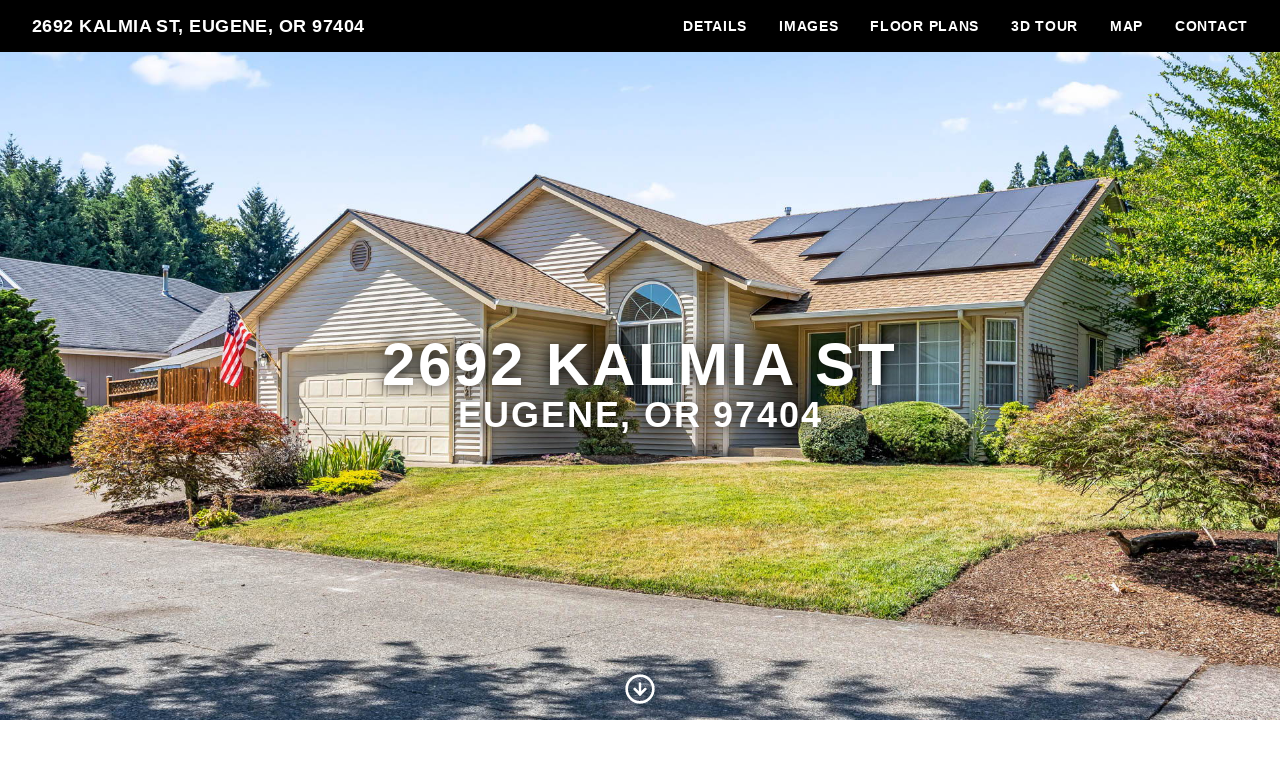

--- FILE ---
content_type: text/html; charset=UTF-8
request_url: https://https-www-nwphotosandmedia-com.aryeo.com/sites/2692-kalmia-st-eugene-or-97404-5412722/branded
body_size: 20296
content:
<!DOCTYPE html>
<html lang="en">

<head>
    <meta charset="utf-8">
    <meta http-equiv="X-UA-Compatible" content="IE=edge">
    <meta name="viewport" content="width=device-width, initial-scale=1">

    <!-- CSRF Token -->
    <meta name="csrf-token" content="uCOuPjqMkvT0OTATcb0naOGAzLpUSm9fwz7xQeDe">

    <title>2692 Kalmia St, Eugene, OR 97404 | Northwest Photography &amp; Media</title>

<link rel="canonical" href="https://https-www-nwphotosandmedia-com.aryeo.com/sites/2692-kalmia-st-eugene-or-97404-5412722" />

<meta name="title" content="2692 Kalmia St, Eugene, OR 97404 | Northwest Photography &amp; Media">
<meta name="description"
      content="Welcome to this wonderful 3 bed, 2 bath, 1,597 sq. ft. home nestled in desirable River Rd with tons of natural light &amp; large windows! In the living rm you&#039;ll find a cozy gas fireplace. The kitchen has ample counter space &amp; storage options galore. The adjacent dining rm is ideal for hosting. Primary suite features generous walk-in closet w/ dual sinks and private bathroom. Step into the backyard &amp; discover your own retreat with covered patio and large backyard great for entertaining.">

<meta property="og:type" content="article">
<meta property="fb:app_id" content="122531765081738" />
<meta property="og:url" content="https://https-www-nwphotosandmedia-com.aryeo.com/sites/2692-kalmia-st-eugene-or-97404-5412722/branded">
<meta property="og:title" content="2692 Kalmia St, Eugene, OR 97404 | Northwest Photography &amp; Media">
<meta property="og:description"
      content="Welcome to this wonderful 3 bed, 2 bath, 1,597 sq. ft. home nestled in desirable River Rd with tons of natural light &amp; large windows! In the living rm you&#039;ll find a cozy gas fireplace. The kitchen has ample counter space &amp; storage options galore. The adjacent dining rm is ideal for hosting. Primary suite features generous walk-in closet w/ dual sinks and private bathroom. Step into the backyard &amp; discover your own retreat with covered patio and large backyard great for entertaining.">
<meta property="og:image" content="https://cdn.aryeo.com/listings/2692-kalmia-st-eugene-or-97404-5412722/resized/large/large-ceb9b6e5-bd7a-4407-8c3a-3e77e5bf20a0.jpeg">
    <meta property="og:image:width" content="">
    <meta property="og:image:height" content="">

<meta property="twitter:card" content="summary_large_image">
<meta property="twitter:url" content="https://https-www-nwphotosandmedia-com.aryeo.com/sites/2692-kalmia-st-eugene-or-97404-5412722/branded">
<meta property="twitter:title" content="2692 Kalmia St, Eugene, OR 97404 | Northwest Photography &amp; Media">
<meta property="twitter:description" content="Welcome to this wonderful 3 bed, 2 bath, 1,597 sq. ft. home nestled in desirable River Rd with tons of natural light &amp; large windows! In the living rm you&#039;ll find a cozy gas fireplace. The kitchen has ample counter space &amp; storage options galore. The adjacent dining rm is ideal for hosting. Primary suite features generous walk-in closet w/ dual sinks and private bathroom. Step into the backyard &amp; discover your own retreat with covered patio and large backyard great for entertaining.">
<meta property="twitter:image" content="https://cdn.aryeo.com/listings/2692-kalmia-st-eugene-or-97404-5412722/resized/large/large-ceb9b6e5-bd7a-4407-8c3a-3e77e5bf20a0.jpeg">

<link rel="icon" type="image/x-icon" href="/favicon-32x32.png">

    <link rel="dns-prefetch" href="https://cdn.usefathom.com">
    <link rel="dns-prefetch" href="https://maps.googleapis.com">
    <link rel="dns-prefetch" href="https://www.google.com">
<link rel="dns-prefetch" href="https://fonts.gstatic.com">
<link rel="dns-prefetch" href="https://www.gstatic.com">
<link rel="dns-prefetch" href="https://fonts.googleapis.com">
<link rel="dns-prefetch" href="https://www.google-analytics.com">




    <link rel="apple-touch-icon" sizes="180x180" href="https://aryeo-r2-assets.aryeo.com/apple-touch-icon.png">
    <link rel="manifest" href="https://aryeo-r2-assets.aryeo.com/manifest.json">
    <link rel="mask-icon" href="https://aryeo-r2-assets.aryeo.com/safari-pinned-tab.svg" color="#5bbad5">
    <meta name="theme-color" content="#ffffff">

    <link rel="preload" as="style" href="https://aryeo-r2-assets.aryeo.com/assets/061dff877a0c266c26e3c9cf156552a7/build/assets/v2-e-Lvr2jR.css" /><link rel="modulepreload" as="script" href="https://aryeo-r2-assets.aryeo.com/assets/061dff877a0c266c26e3c9cf156552a7/build/assets/connection-DQOc3I5Q.js" /><link rel="modulepreload" as="script" href="https://aryeo-r2-assets.aryeo.com/assets/061dff877a0c266c26e3c9cf156552a7/build/assets/_sentry-release-injection-file-Dk7ckwsC.js" /><link rel="stylesheet" href="https://aryeo-r2-assets.aryeo.com/assets/061dff877a0c266c26e3c9cf156552a7/build/assets/v2-e-Lvr2jR.css" data-navigate-track="reload" /><script type="module" src="https://aryeo-r2-assets.aryeo.com/assets/061dff877a0c266c26e3c9cf156552a7/build/assets/connection-DQOc3I5Q.js" data-navigate-track="reload"></script>    <script src="https://aryeo-r2-assets.aryeo.com/assets/061dff877a0c266c26e3c9cf156552a7/legacy/js/display.js?id=40e9fcb31b2931157d09" defer></script>

    
        <style>
  
  
  
  
  
  
  
  
  
  
  
  
  
  

  
   :root {
    --font-custom: 'Inter';
  }

  </style>
    
    <script type="application/ld+json">{"@context":"http:\/\/schema.org","@graph":[{"@type":"House","name":"2692 Kalmia St, Eugene, OR 97404","description":"Welcome to this wonderful 3 bed, 2 bath, 1,597 sq. ft. home nestled in desirable River Rd with tons of natural light \u0026 large windows! In the living rm you\u0027ll find a cozy gas fireplace. The kitchen has ample counter space \u0026 storage options galore. The adjacent dining rm is ideal for hosting. Primary suite features generous walk-in closet w\/ dual sinks and private bathroom. Step into the backyard \u0026 discover your own retreat with covered patio and large backyard great for entertaining.","accommodationCategory":"Single Family","floorSize":{"@type":"QuantitativeValue","value":1597,"unitCode":"FTK"},"numberOfBathroomsTotal":2,"numberOfBedrooms":"3","yearBuilt":1995,"address":{"@type":"PostalAddress","addressCountry":null,"addressLocality":"Eugene","addressRegion":"OR","postalCode":"97404","streetAddress":"2692 Kalmia St"},"photo":[{"@type":"ImageObject","author":"Northwest Photography \u0026 Media","contentLocation":"2692 Kalmia St, Eugene, OR 97404","contentUrl":"https:\/\/cdn.aryeo.com\/listings\/2692-kalmia-st-eugene-or-97404-5412722\/resized\/large\/large-ceb9b6e5-bd7a-4407-8c3a-3e77e5bf20a0.jpeg","datePublished":"2023-07-13T14:49:31.000000Z","description":null,"name":"2692 Kalmia St photo 1"},{"@type":"ImageObject","author":"Northwest Photography \u0026 Media","contentLocation":"2692 Kalmia St, Eugene, OR 97404","contentUrl":"https:\/\/cdn.aryeo.com\/listings\/2692-kalmia-st-eugene-or-97404-5412722\/resized\/large\/large-a88d35ef-d2a2-458e-84cd-382a7b12a9d4.jpeg","datePublished":"2023-07-13T14:49:31.000000Z","description":null,"name":"2692 Kalmia St photo 2"},{"@type":"ImageObject","author":"Northwest Photography \u0026 Media","contentLocation":"2692 Kalmia St, Eugene, OR 97404","contentUrl":"https:\/\/cdn.aryeo.com\/listings\/2692-kalmia-st-eugene-or-97404-5412722\/resized\/large\/large-376c4b23-5c3a-4961-8efb-eb7a32bffd6c.jpeg","datePublished":"2023-07-13T14:49:31.000000Z","description":null,"name":"2692 Kalmia St photo 3"},{"@type":"ImageObject","author":"Northwest Photography \u0026 Media","contentLocation":"2692 Kalmia St, Eugene, OR 97404","contentUrl":"https:\/\/cdn.aryeo.com\/listings\/2692-kalmia-st-eugene-or-97404-5412722\/resized\/large\/large-0a9cb78e-f84b-4ff4-a518-e1e02ce1c733.jpeg","datePublished":"2023-07-13T14:49:31.000000Z","description":null,"name":"2692 Kalmia St photo 4"},{"@type":"ImageObject","author":"Northwest Photography \u0026 Media","contentLocation":"2692 Kalmia St, Eugene, OR 97404","contentUrl":"https:\/\/cdn.aryeo.com\/listings\/2692-kalmia-st-eugene-or-97404-5412722\/resized\/large\/large-f69d58e4-05c3-4d85-887e-3b35cb0cef31.jpeg","datePublished":"2023-07-13T14:49:31.000000Z","description":null,"name":"2692 Kalmia St photo 5"},{"@type":"ImageObject","author":"Northwest Photography \u0026 Media","contentLocation":"2692 Kalmia St, Eugene, OR 97404","contentUrl":"https:\/\/cdn.aryeo.com\/listings\/2692-kalmia-st-eugene-or-97404-5412722\/resized\/large\/large-c6e15def-1ccc-4e4d-9919-1ee477a4ab8f.jpeg","datePublished":"2023-07-13T14:49:31.000000Z","description":null,"name":"2692 Kalmia St photo 6"},{"@type":"ImageObject","author":"Northwest Photography \u0026 Media","contentLocation":"2692 Kalmia St, Eugene, OR 97404","contentUrl":"https:\/\/cdn.aryeo.com\/listings\/2692-kalmia-st-eugene-or-97404-5412722\/resized\/large\/large-e31e87d3-08de-49fc-886d-8043956aa244.jpeg","datePublished":"2023-07-13T14:49:31.000000Z","description":null,"name":"2692 Kalmia St photo 7"},{"@type":"ImageObject","author":"Northwest Photography \u0026 Media","contentLocation":"2692 Kalmia St, Eugene, OR 97404","contentUrl":"https:\/\/cdn.aryeo.com\/listings\/2692-kalmia-st-eugene-or-97404-5412722\/resized\/large\/large-91275c4a-0b3e-4a6e-8952-c09ac4b95aa0.jpeg","datePublished":"2023-07-13T14:49:31.000000Z","description":null,"name":"2692 Kalmia St photo 8"},{"@type":"ImageObject","author":"Northwest Photography \u0026 Media","contentLocation":"2692 Kalmia St, Eugene, OR 97404","contentUrl":"https:\/\/cdn.aryeo.com\/listings\/2692-kalmia-st-eugene-or-97404-5412722\/resized\/large\/large-b621d0d3-47ec-444e-b9be-0b502639f6b7.jpeg","datePublished":"2023-07-13T14:49:31.000000Z","description":null,"name":"2692 Kalmia St photo 9"},{"@type":"ImageObject","author":"Northwest Photography \u0026 Media","contentLocation":"2692 Kalmia St, Eugene, OR 97404","contentUrl":"https:\/\/cdn.aryeo.com\/listings\/2692-kalmia-st-eugene-or-97404-5412722\/resized\/large\/large-27cdd9f2-200e-427c-bfab-828cd199c860.jpeg","datePublished":"2023-07-13T14:49:31.000000Z","description":null,"name":"2692 Kalmia St photo 10"},{"@type":"ImageObject","author":"Northwest Photography \u0026 Media","contentLocation":"2692 Kalmia St, Eugene, OR 97404","contentUrl":"https:\/\/cdn.aryeo.com\/listings\/2692-kalmia-st-eugene-or-97404-5412722\/resized\/large\/large-a917c8ed-0625-4ad5-8285-d6462f677310.jpeg","datePublished":"2023-07-13T14:49:31.000000Z","description":null,"name":"2692 Kalmia St photo 11"},{"@type":"ImageObject","author":"Northwest Photography \u0026 Media","contentLocation":"2692 Kalmia St, Eugene, OR 97404","contentUrl":"https:\/\/cdn.aryeo.com\/listings\/2692-kalmia-st-eugene-or-97404-5412722\/resized\/large\/large-b4eea5b3-887e-47db-8ad5-93259652611e.jpeg","datePublished":"2023-07-13T14:49:31.000000Z","description":null,"name":"2692 Kalmia St photo 12"},{"@type":"ImageObject","author":"Northwest Photography \u0026 Media","contentLocation":"2692 Kalmia St, Eugene, OR 97404","contentUrl":"https:\/\/cdn.aryeo.com\/listings\/2692-kalmia-st-eugene-or-97404-5412722\/resized\/large\/large-7e15fd64-bfb3-4483-bb8e-2e358cf71d8d.jpeg","datePublished":"2023-07-13T14:49:31.000000Z","description":null,"name":"2692 Kalmia St photo 13"},{"@type":"ImageObject","author":"Northwest Photography \u0026 Media","contentLocation":"2692 Kalmia St, Eugene, OR 97404","contentUrl":"https:\/\/cdn.aryeo.com\/listings\/2692-kalmia-st-eugene-or-97404-5412722\/resized\/large\/large-0f656c3c-5469-4bab-b409-7ea7eb888da8.jpeg","datePublished":"2023-07-13T14:49:31.000000Z","description":null,"name":"2692 Kalmia St photo 14"},{"@type":"ImageObject","author":"Northwest Photography \u0026 Media","contentLocation":"2692 Kalmia St, Eugene, OR 97404","contentUrl":"https:\/\/cdn.aryeo.com\/listings\/2692-kalmia-st-eugene-or-97404-5412722\/resized\/large\/large-c9a23aca-9e8e-43f5-9d32-225df9ae8cef.jpeg","datePublished":"2023-07-13T14:49:31.000000Z","description":null,"name":"2692 Kalmia St photo 15"},{"@type":"ImageObject","author":"Northwest Photography \u0026 Media","contentLocation":"2692 Kalmia St, Eugene, OR 97404","contentUrl":"https:\/\/cdn.aryeo.com\/listings\/2692-kalmia-st-eugene-or-97404-5412722\/resized\/large\/large-9dd8fdf8-e502-4dfa-9ac4-44fb2a92480e.jpeg","datePublished":"2023-07-13T14:49:31.000000Z","description":null,"name":"2692 Kalmia St photo 16"},{"@type":"ImageObject","author":"Northwest Photography \u0026 Media","contentLocation":"2692 Kalmia St, Eugene, OR 97404","contentUrl":"https:\/\/cdn.aryeo.com\/listings\/2692-kalmia-st-eugene-or-97404-5412722\/resized\/large\/large-2faae393-97e4-4c78-bea8-2628acacd9ef.jpeg","datePublished":"2023-07-13T14:49:31.000000Z","description":null,"name":"2692 Kalmia St photo 17"},{"@type":"ImageObject","author":"Northwest Photography \u0026 Media","contentLocation":"2692 Kalmia St, Eugene, OR 97404","contentUrl":"https:\/\/cdn.aryeo.com\/listings\/2692-kalmia-st-eugene-or-97404-5412722\/resized\/large\/large-7384da2b-ac73-40d6-9915-31d4343d0380.jpeg","datePublished":"2023-07-13T14:49:31.000000Z","description":null,"name":"2692 Kalmia St photo 18"},{"@type":"ImageObject","author":"Northwest Photography \u0026 Media","contentLocation":"2692 Kalmia St, Eugene, OR 97404","contentUrl":"https:\/\/cdn.aryeo.com\/listings\/2692-kalmia-st-eugene-or-97404-5412722\/resized\/large\/large-07c319fe-fda3-49ad-81b7-ffe300d369df.jpeg","datePublished":"2023-07-13T14:49:31.000000Z","description":null,"name":"2692 Kalmia St photo 19"},{"@type":"ImageObject","author":"Northwest Photography \u0026 Media","contentLocation":"2692 Kalmia St, Eugene, OR 97404","contentUrl":"https:\/\/cdn.aryeo.com\/listings\/2692-kalmia-st-eugene-or-97404-5412722\/resized\/large\/large-679f5e57-d44f-452a-a03a-9c8d70afe505.jpeg","datePublished":"2023-07-13T14:49:31.000000Z","description":null,"name":"2692 Kalmia St photo 20"},{"@type":"ImageObject","author":"Northwest Photography \u0026 Media","contentLocation":"2692 Kalmia St, Eugene, OR 97404","contentUrl":"https:\/\/cdn.aryeo.com\/listings\/2692-kalmia-st-eugene-or-97404-5412722\/resized\/large\/large-1ab18dd5-3e65-430e-aaa1-21cf0f1f5d80.jpeg","datePublished":"2023-07-13T14:49:31.000000Z","description":null,"name":"2692 Kalmia St photo 21"},{"@type":"ImageObject","author":"Northwest Photography \u0026 Media","contentLocation":"2692 Kalmia St, Eugene, OR 97404","contentUrl":"https:\/\/cdn.aryeo.com\/listings\/2692-kalmia-st-eugene-or-97404-5412722\/resized\/large\/large-90d24ea9-0378-4dcb-8a18-a762355a2f95.jpeg","datePublished":"2023-07-13T14:49:31.000000Z","description":null,"name":"2692 Kalmia St photo 22"},{"@type":"ImageObject","author":"Northwest Photography \u0026 Media","contentLocation":"2692 Kalmia St, Eugene, OR 97404","contentUrl":"https:\/\/cdn.aryeo.com\/listings\/2692-kalmia-st-eugene-or-97404-5412722\/resized\/large\/large-68001bc4-8c58-4f5b-a93b-b8ba18dd66a9.jpeg","datePublished":"2023-07-13T14:49:31.000000Z","description":null,"name":"2692 Kalmia St photo 23"},{"@type":"ImageObject","author":"Northwest Photography \u0026 Media","contentLocation":"2692 Kalmia St, Eugene, OR 97404","contentUrl":"https:\/\/cdn.aryeo.com\/listings\/2692-kalmia-st-eugene-or-97404-5412722\/resized\/large\/large-7acaadf5-9632-428a-804d-839020ccba0b.jpeg","datePublished":"2023-07-13T14:49:31.000000Z","description":null,"name":"2692 Kalmia St photo 24"},{"@type":"ImageObject","author":"Northwest Photography \u0026 Media","contentLocation":"2692 Kalmia St, Eugene, OR 97404","contentUrl":"https:\/\/cdn.aryeo.com\/listings\/2692-kalmia-st-eugene-or-97404-5412722\/resized\/large\/large-21b68de9-55eb-477f-836f-e35293dfc65b.jpeg","datePublished":"2023-07-13T14:49:31.000000Z","description":null,"name":"2692 Kalmia St photo 25"},{"@type":"ImageObject","author":"Northwest Photography \u0026 Media","contentLocation":"2692 Kalmia St, Eugene, OR 97404","contentUrl":"https:\/\/cdn.aryeo.com\/listings\/2692-kalmia-st-eugene-or-97404-5412722\/resized\/large\/large-5fa9a8ae-69db-40b8-9aa3-5ca2ab3247f6.jpeg","datePublished":"2023-07-13T14:49:31.000000Z","description":null,"name":"2692 Kalmia St photo 26"},{"@type":"ImageObject","author":"Northwest Photography \u0026 Media","contentLocation":"2692 Kalmia St, Eugene, OR 97404","contentUrl":"https:\/\/cdn.aryeo.com\/listings\/2692-kalmia-st-eugene-or-97404-5412722\/resized\/large\/large-7e340d68-c31c-4195-8d81-6d0e6648593e.jpeg","datePublished":"2023-07-13T14:49:31.000000Z","description":null,"name":"2692 Kalmia St photo 27"},{"@type":"ImageObject","author":"Northwest Photography \u0026 Media","contentLocation":"2692 Kalmia St, Eugene, OR 97404","contentUrl":"https:\/\/cdn.aryeo.com\/listings\/2692-kalmia-st-eugene-or-97404-5412722\/resized\/large\/large-0feb08af-a453-4f3e-8431-acc790f3d01c.jpeg","datePublished":"2023-07-13T14:49:31.000000Z","description":null,"name":"2692 Kalmia St photo 28"},{"@type":"ImageObject","author":"Northwest Photography \u0026 Media","contentLocation":"2692 Kalmia St, Eugene, OR 97404","contentUrl":"https:\/\/cdn.aryeo.com\/listings\/2692-kalmia-st-eugene-or-97404-5412722\/resized\/large\/large-369306a5-a63a-4687-bc6c-adecc8db6e36.jpeg","datePublished":"2023-07-13T14:49:31.000000Z","description":null,"name":"2692 Kalmia St photo 29"},{"@type":"ImageObject","author":"Northwest Photography \u0026 Media","contentLocation":"2692 Kalmia St, Eugene, OR 97404","contentUrl":"https:\/\/cdn.aryeo.com\/listings\/2692-kalmia-st-eugene-or-97404-5412722\/resized\/large\/large-7608db80-5dd4-48b7-b3e4-9b6d2131ca68.jpeg","datePublished":"2023-07-13T14:49:32.000000Z","description":null,"name":"2692 Kalmia St photo 30"},{"@type":"ImageObject","author":"Northwest Photography \u0026 Media","contentLocation":"2692 Kalmia St, Eugene, OR 97404","contentUrl":"https:\/\/cdn.aryeo.com\/listings\/2692-kalmia-st-eugene-or-97404-5412722\/resized\/large\/large-5c22c510-0bf9-40bf-80b7-e9d73a37915c.jpeg","datePublished":"2023-07-13T14:49:32.000000Z","description":null,"name":"2692 Kalmia St photo 31"},{"@type":"ImageObject","author":"Northwest Photography \u0026 Media","contentLocation":"2692 Kalmia St, Eugene, OR 97404","contentUrl":"https:\/\/cdn.aryeo.com\/listings\/2692-kalmia-st-eugene-or-97404-5412722\/resized\/large\/large-c7311fbd-0d94-4e4a-933c-d66ecb1fd69f.jpeg","datePublished":"2023-07-13T14:49:32.000000Z","description":null,"name":"2692 Kalmia St photo 32"},{"@type":"ImageObject","author":"Northwest Photography \u0026 Media","contentLocation":"2692 Kalmia St, Eugene, OR 97404","contentUrl":"https:\/\/cdn.aryeo.com\/listings\/2692-kalmia-st-eugene-or-97404-5412722\/resized\/large\/large-74b3c74d-f7fe-4943-8b30-92bc50105e4c.jpeg","datePublished":"2023-07-13T14:49:32.000000Z","description":null,"name":"2692 Kalmia St photo 33"},{"@type":"ImageObject","author":"Northwest Photography \u0026 Media","contentLocation":"2692 Kalmia St, Eugene, OR 97404","contentUrl":"https:\/\/cdn.aryeo.com\/listings\/2692-kalmia-st-eugene-or-97404-5412722\/resized\/large\/large-83f3bee9-69e3-4427-acfa-cf427d25afa3.jpeg","datePublished":"2023-07-13T14:49:32.000000Z","description":null,"name":"2692 Kalmia St photo 34"},{"@type":"ImageObject","author":"Northwest Photography \u0026 Media","contentLocation":"2692 Kalmia St, Eugene, OR 97404","contentUrl":"https:\/\/cdn.aryeo.com\/listings\/2692-kalmia-st-eugene-or-97404-5412722\/resized\/large\/large-7236d03b-bd5c-464b-8c4f-a79c0e775759.jpeg","datePublished":"2023-07-13T14:49:32.000000Z","description":null,"name":"2692 Kalmia St photo 35"},{"@type":"ImageObject","author":"Northwest Photography \u0026 Media","contentLocation":"2692 Kalmia St, Eugene, OR 97404","contentUrl":"https:\/\/cdn.aryeo.com\/listings\/2692-kalmia-st-eugene-or-97404-5412722\/resized\/large\/large-28ca6920-d3c2-4e99-b7e7-be30477f167a.jpeg","datePublished":"2023-07-13T14:49:32.000000Z","description":null,"name":"2692 Kalmia St photo 36"},{"@type":"ImageObject","author":"Northwest Photography \u0026 Media","contentLocation":"2692 Kalmia St, Eugene, OR 97404","contentUrl":"https:\/\/cdn.aryeo.com\/listings\/2692-kalmia-st-eugene-or-97404-5412722\/resized\/large\/large-7b81a550-1ccb-47d4-b429-4ef5813f8dd2.jpeg","datePublished":"2023-07-13T14:49:32.000000Z","description":null,"name":"2692 Kalmia St photo 37"},{"@type":"ImageObject","author":"Northwest Photography \u0026 Media","contentLocation":"2692 Kalmia St, Eugene, OR 97404","contentUrl":"https:\/\/cdn.aryeo.com\/listings\/2692-kalmia-st-eugene-or-97404-5412722\/resized\/large\/large-7075a58f-0ea6-46e9-aea6-fcac76fcf734.jpeg","datePublished":"2023-07-13T14:49:32.000000Z","description":null,"name":"2692 Kalmia St photo 38"},{"@type":"ImageObject","author":"Northwest Photography \u0026 Media","contentLocation":"2692 Kalmia St, Eugene, OR 97404","contentUrl":"https:\/\/cdn.aryeo.com\/listings\/2692-kalmia-st-eugene-or-97404-5412722\/resized\/large\/large-592efeeb-72d2-4087-937b-8d8451864d56.jpeg","datePublished":"2023-07-13T14:49:32.000000Z","description":null,"name":"2692 Kalmia St photo 39"},{"@type":"ImageObject","author":"Northwest Photography \u0026 Media","contentLocation":"2692 Kalmia St, Eugene, OR 97404","contentUrl":"https:\/\/cdn.aryeo.com\/listings\/2692-kalmia-st-eugene-or-97404-5412722\/resized\/large\/large-82914b60-a9bd-4226-81dd-ab5b2ad9a0d1.jpeg","datePublished":"2023-07-13T14:49:32.000000Z","description":null,"name":"2692 Kalmia St photo 40"},{"@type":"ImageObject","author":"Northwest Photography \u0026 Media","contentLocation":"2692 Kalmia St, Eugene, OR 97404","contentUrl":"https:\/\/cdn.aryeo.com\/listings\/2692-kalmia-st-eugene-or-97404-5412722\/resized\/large\/large-b35b01c0-f269-4e47-8f7d-939577144b87.jpeg","datePublished":"2023-07-13T14:49:32.000000Z","description":null,"name":"2692 Kalmia St photo 41"},{"@type":"ImageObject","author":"Northwest Photography \u0026 Media","contentLocation":"2692 Kalmia St, Eugene, OR 97404","contentUrl":"https:\/\/cdn.aryeo.com\/listings\/2692-kalmia-st-eugene-or-97404-5412722\/resized\/large\/large-e7f37fe5-e3a8-474c-911d-0ff7d4eb7392.jpeg","datePublished":"2023-07-13T14:49:32.000000Z","description":null,"name":"2692 Kalmia St photo 42"},{"@type":"ImageObject","author":"Northwest Photography \u0026 Media","contentLocation":"2692 Kalmia St, Eugene, OR 97404","contentUrl":"https:\/\/cdn.aryeo.com\/listings\/2692-kalmia-st-eugene-or-97404-5412722\/resized\/large\/large-b0b4881b-c158-4704-94ef-87aa0194a0eb.jpeg","datePublished":"2023-07-13T14:49:32.000000Z","description":null,"name":"2692 Kalmia St photo 43"},{"@type":"ImageObject","author":"Northwest Photography \u0026 Media","contentLocation":"2692 Kalmia St, Eugene, OR 97404","contentUrl":"https:\/\/cdn.aryeo.com\/listings\/2692-kalmia-st-eugene-or-97404-5412722\/resized\/large\/large-b5c0a03d-c519-4027-a6d7-9b4062233032.jpeg","datePublished":"2023-07-13T14:49:32.000000Z","description":null,"name":"2692 Kalmia St photo 44"}],"accommodationFloorPlan":{"@type":"Floorplan","floorSize":{"@type":"QuantitativeValue","value":1597,"unitCode":"FTK"},"layoutImage":[{"@type":"ImageObject","author":"Northwest Photography \u0026 Media","contentLocation":"2692 Kalmia St, Eugene, OR 97404","contentUrl":"https:\/\/aryeo.sfo2.digitaloceanspaces.com\/listings\/f047d089-ee0e-4585-baf2-2ef65c40cbbb\/floorplans\/large\/0d00cfbe-08c1-4041-a405-4bab2aeece5f.jpeg","datePublished":"2023-07-13T14:22:40.000000Z","name":"Floorplan #0"}],"numberOfBathroomsTotal":2,"numberOfBedrooms":"3"}},{"@type":"Place","geo":{"@type":"GeoCoordinates","latitude":44.1024121,"longitude":-123.1503174},"name":"2692 Kalmia St, Eugene, OR 97404"},{"@type":"RealEstateAgent","image":"https:\/\/aryeo.sfo2.cdn.digitaloceanspaces.com\/user_media\/49d5353e-63ba-4088-aea6-f4a114c83ac4\/20890a24-3617-46ca-b356-39b7974d02d5.JPG","name":"Matt Kendall","url":null,"email":"mkendall@kw.com","legalName":null,"logo":"https:\/\/aryeo.sfo2.cdn.digitaloceanspaces.com\/group_media\/decaffaa-d6db-42b0-af3c-ec1154254442\/c11941a7-a6fa-4a7e-8603-43aac902c0ce.png","contactPoint":[{"@type":"ContactPoint","telephone":"+1(541) 225-8991","contactType":"Real Estate Agent"}]}]}</script>
    <style>
    html {
        /* Colors - Base */
        --rw-color-black: 0 0 0;
        --rw-color-white: 255 255 255;

        /* Colors - Brand */
        --color-primary-lightest: 249 249 254;
        --color-primary-lighter: 207 204 248;
        --color-primary-light: 143 137 238;
        --color-primary-default: 79 70 229;
        --color-primary-dark: 37 27 195;
        --color-primary-darker: 33 24 173;
        --color-primary-darkest: 24 18 128;

        /* Colors - Button Text */
        --rw-color-primary-button-text-primary: 255 255 255;
    }

    
    html,
    .font-heading,
    .font-body {
        font-family: 'Inter', sans-serif;
    }

    
    .text-heading {
        color: #000
    }

    .text-paragraph {
        color: #474b4f;
    }

    .property-description > p {
      margin-bottom: 1.5rem;
    }

    .text-navigation {
        color: #fff;
    }

    .bg-navigation {
        background-color: #000;
    }

    .bg-primary {
        background-color: #000;
    }

    .border-primary {
        border-color: #000;
    }

    .text-primary {
        color: #000;
    }

    .tabs>div::-webkit-scrollbar {
        width: 4px;
        height: 4px;
    }

    .tabs>div::-webkit-scrollbar-track {
        background: #f1f1f1;
    }

    .tabs>div::-webkit-scrollbar-thumb {
        background: #ccc;
    }

    .tabs>div::-webkit-scrollbar-thumb:hover {
        background: #bbb;
    }

    .tabs-overlay {
        content: '';
        display: block;
        position: absolute;
        top: 0;
        left: 0;
        width: 100%;
        height: 100%;
        pointer-events: none;
        background: linear-gradient(90deg,
                rgba(255, 255, 255, 1) 0%,
                rgba(255, 255, 255, 0) 15%,
                rgba(255, 255, 255, 0) 85%,
                rgba(255, 255, 255, 1) 100%);
    }

    @media (min-width: 640px) {
        .tabs-overlay {
            display: none;
        }
    }

    /* Disable iOS context menus */
    .no-select,
    .no-select * {
        -webkit-touch-callout: none;
        -webkit-user-select: none;
        -khtml-user-select: none;
        -moz-user-select: none;
        -ms-user-select: none;
        user-select: none;
    }
    .animated {
        animation-duration: 700ms;
        animation-fill-mode: both;
    }

    /* Animations */
    @media print, (prefers-reduced-motion: reduce) {
        .animated {
            animation-duration: 1ms !important;
            transition-duration: 1ms !important;
            animation-iteration-count: 1 !important;
        }

        .animated[class*='Out'] {
            opacity: 0;
        }
    }


    @keyframes fadeIn {
        from {
            opacity: 0;
        }

        to {
            opacity: 1;
        }
    }

    .fadeIn {
        animation-name: fadeIn;
    }

    @keyframes fadeOut {
        from {
            opacity: 1;
        }

        to {
            opacity: 0;
        }
    }

    .fadeOut {
        animation-name: fadeOut;
    }

    /* Flex Gallery */
    .flex-gallery {
        margin: 0 auto;
        display: flex;
        align-items: flex-start;
        flex-wrap: wrap;
    }
    .flex-gallery > * {
        grow:1;
        margin: .2rem;
    }

    .flex-gallery__image-container {
      overflow: hidden
    }

    .flex-gallery__image-container > img {
        display: block;
        min-width: 100%;
        height: 16rem;
        max-width: 24rem;
        width: 100%;
        object-fit: cover;
        transition-duration: 300ms;
    }

    .flex-gallery__image-container.flex-gallery__image-container--show-interaction > img:hover {
       transform: scale(1.1);
    }

    .flex-gallery__image-caption {
      padding: 1rem 0;
      width: 100%;
      max-width: 24rem;
    }

    /* Vegas Slideshow */
    .vegas-timer {
        height: 4px;
    }

    .vegas-timer-progress {
        background-color: #000 !important;
    }
</style>
<!-- Livewire Styles --><style >[wire\:loading][wire\:loading], [wire\:loading\.delay][wire\:loading\.delay], [wire\:loading\.inline-block][wire\:loading\.inline-block], [wire\:loading\.inline][wire\:loading\.inline], [wire\:loading\.block][wire\:loading\.block], [wire\:loading\.flex][wire\:loading\.flex], [wire\:loading\.table][wire\:loading\.table], [wire\:loading\.grid][wire\:loading\.grid], [wire\:loading\.inline-flex][wire\:loading\.inline-flex] {display: none;}[wire\:loading\.delay\.none][wire\:loading\.delay\.none], [wire\:loading\.delay\.shortest][wire\:loading\.delay\.shortest], [wire\:loading\.delay\.shorter][wire\:loading\.delay\.shorter], [wire\:loading\.delay\.short][wire\:loading\.delay\.short], [wire\:loading\.delay\.default][wire\:loading\.delay\.default], [wire\:loading\.delay\.long][wire\:loading\.delay\.long], [wire\:loading\.delay\.longer][wire\:loading\.delay\.longer], [wire\:loading\.delay\.longest][wire\:loading\.delay\.longest] {display: none;}[wire\:offline][wire\:offline] {display: none;}[wire\:dirty]:not(textarea):not(input):not(select) {display: none;}:root {--livewire-progress-bar-color: #2299dd;}[x-cloak] {display: none !important;}[wire\:cloak] {display: none !important;}</style>
</head>

<body class="h-full min-h-screen text-base antialiased font-normal bg-white text-paragraph font-body">
<div id="app" class="relative flex flex-col h-screen">
    <div id="Header" x-data="{ navIsOpen: false, ...scrollLinks() }">
  <header class="fixed top-0 z-20 w-full px-8 py-3 bg-navigation text-navigation md:flex md:flex-wrap md:items-center md:justify-between">
    <div class="flex items-center justify-between w-full md:w-auto">
            <a class="text-lg font-semibold tracking-wide truncate uppercase hover:opacity-75" href="#" title="Back to the Top">
        2692 Kalmia St, Eugene, OR 97404
      </a>
      
      <button aria-label="nav-toggle" class="rounded md:hidden focus:outline-none focus:ring" style="line-height: 0" @click="navIsOpen = ! navIsOpen">
        <span class="sr-only">Toggle Navigation</span>
        <svg class="inline-block w-8 fill-current" viewBox="0 0 24 24">
          <path d="M4 5h16a1 1 0 0 1 0 2H4a1 1 0 1 1 0-2zm0 6h16a1 1 0 0 1 0 2H4a1 1 0 0 1 0-2zm0 6h16a1 1 0 0 1 0 2H4a1 1 0 0 1 0-2z" />
        </svg>
      </button>
    </div>

    <nav :class="navIsOpen ? '' : 'hidden md:block'" class="md:block" x-cloak>
      <div class="flex-col flex-1 mt-4 -mx-4 md:flex md:mt-0 md:flex-row md:items-center md:justify-end">
                                <div>
          <a class="inline-block px-4 py-2 text-sm font-semibold tracking-wider uppercase md:py-0 hover:opacity-75" href="#PropertyDetails" @click.prevent="scroll('/#PropertyDetails')">
            Details
          </a>
        </div>
                                        <div>
          <a class="inline-block px-4 py-2 text-sm font-semibold tracking-wider uppercase md:py-0 hover:opacity-75" href="#ImageGallery" @click.prevent="scroll('/#ImageGallery')">
            Images
          </a>
        </div>
                                <div>
          <a class="inline-block px-4 py-2 text-sm font-semibold tracking-wider uppercase md:py-0 hover:opacity-75" href="#FloorPlans" @click.prevent="scroll('/#FloorPlans')">
            Floor Plans
          </a>
        </div>
                                <div>
          <a class="inline-block px-4 py-2 text-sm font-semibold tracking-wider uppercase md:py-0 hover:opacity-75" href="#InteractiveContent" @click.prevent="scroll('/#InteractiveContent')">
            3D Tour
          </a>
        </div>
                                <div>
          <a class="inline-block px-4 py-2 text-sm font-semibold tracking-wider uppercase md:py-0 hover:opacity-75" href="#Map" @click.prevent="scroll('/#Map')">
            Map
          </a>
        </div>
                                <div>
          <a class="inline-block px-4 py-2 text-sm font-semibold tracking-wider uppercase md:py-0 hover:opacity-75" href="#ContactForm" @click.prevent="scroll('/#ContactForm')">
            Contact
          </a>
        </div>
                              </div>
    </nav>
  </header>
  <div class="h-12"></div>
</div>

                                            <section id="Hero" x-data="{ ...scrollLinks(48) }">
  <div class="relative overflow-hidden text-center text-white">
          <img
        src="https://cdn.aryeo.com/listings/2692-kalmia-st-eugene-or-97404-5412722/resized/large/large-ceb9b6e5-bd7a-4407-8c3a-3e77e5bf20a0.jpeg"
        class="object-cover w-full mx-auto overflow-hidden" style="min-height:80vh;max-height:100vh;margin-top:-47px"
        alt=""
        width="1940"
        height="1293"
      >
        <div class="absolute z-10 text-center font-heading" style="top:50%;left:50%;transform: translate(-50%, -50%)">
              <h1>
          <div class="text-3xl font-semibold leading-tight tracking-wider text-white uppercase text-shadow-lg md:text-6xl">
            2692 Kalmia St
          </div>
          <div class="text-xl font-semibold leading-tight tracking-wider text-white uppercase text-shadow-lg md:text-4xl">
            Eugene, OR 97404
          </div>
        </h1>
          </div>
        <a class="absolute z-10 pb-16 text-white hover:opacity-75" style="left:50%;transform: translate(-50%, -50%)" href="#main-content" @click.prevent="scroll('#main-content')" title="Scroll to Content">
      <span class="sr-only">Scroll to Content</span>
      <svg class="w-8 h-8" viewBox="0 0 24 24" stroke="currentColor" stroke-width="2" fill="none" stroke-linecap="round" stroke-linejoin="round">
        <circle cx="12" cy="12" r="10"></circle>
        <polyline points="8 12 12 16 16 12"></polyline>
        <line x1="12" y1="8" x2="12" y2="16"></line>
      </svg>
    </a>
      </div>
</section>
<div id="main-content"></div>
                                                        <div class="bg-gray-50">
                                        <section id="PropertyDetails" class="py-16">

  <div class="max-w-screen-lg mx-auto px-8">
        <h2 class="mb-2 text-4xl font-black text-heading text-center font-heading mb-2">
      Details
    </h2>
            <div class="mb-8 text-lg font-medium text-paragraph text-center whitespace-pre-line property-description">
      <p>Welcome to this wonderful 3 bed, 2 bath, 1,597 sq. ft. home nestled in desirable River Rd with tons of natural light & large windows! In the living rm you'll find a cozy gas fireplace. The kitchen has ample counter space & storage options galore. The adjacent dining rm is ideal for hosting. Primary suite features generous walk-in closet w/ dual sinks and private bathroom. Step into the backyard & discover your own retreat with covered patio and large backyard great for entertaining.</p>
    </div>
    
    <div class="px-4">
      <ul class="-mt-1 -mx-1 flex flex-wrap justify-center text-paragraph text-lg font-medium border-black">
                <li class="mt-1 px-1">
          <div class="px-4 py-3 flex items-center border-2 border-black">
                        <svg class="mr-2 w-8 fill-current shrink-0" viewBox="0 0 24 24">
              <rect width="24" height="24" fill="none" rx="0" ry="0" />
              <path fill-rule="evenodd" clip-rule="evenodd" d="M9.645 21.575c.22.21.5.32.78.32.29 0 .57-.1.78-.32l10.38-10.37c.21-.21.32-.48.32-.77v-6.73c0-.88-.72-1.6-1.6-1.6h-6.52c-.43 0-.83.16-1.13.46l-10.23 10.24c-.43.42-.43 1.12 0 1.55l7.22 7.22zm.78-.92l-7.08-7.08 10.15-10.16a.41.41 0 01.28-.11h6.52c.22 0 .4.18.4.4l.03 6.65-10.3 10.3zm3.65-10.73c.51.51 1.17.76 1.84.76.67 0 1.34-.25 1.84-.76a2.613 2.613 0 000-3.68 2.613 2.613 0 00-3.68 0 2.613 2.613 0 000 3.68zm.85-2.83a1.401 1.401 0 111.98 1.982 1.401 1.401 0 01-1.98-1.982z" />
            </svg>
                        <span>$435,000</span>
          </div>
        </li>
                        <li class="mt-1 px-1">
          <div class="px-4 py-3 flex items-center border-2 border-black">
                        <svg class="mr-2 w-8 fill-current shrink-0" viewBox="0 0 24 24">
              <rect width="24" height="24" fill="none" rx="0" ry="0" />
              <path fill-rule="evenodd" clip-rule="evenodd" d="M21.95 14.504a3.296 3.296 0 00-1.578-2.805V8.687a3.385 3.385 0 00-3.38-3.38H7.007a3.385 3.385 0 00-3.381 3.38V11.7a3.296 3.296 0 00-1.577 2.805v3.744h1.61v1.445h1.2v-1.445h14.28v1.445h1.2v-1.445h1.61v-3.744zM4.826 8.687c0-1.203.979-2.181 2.182-2.181h9.983c1.203 0 2.182.978 2.182 2.181v2.565a3.275 3.275 0 00-.527-.053h-1.381V9.872a.598.598 0 00-.599-.598H14.43a.598.598 0 00-.598.598V11.2h-3.662V9.872a.598.598 0 00-.599-.598H7.333a.599.599 0 00-.598.598V11.2H5.354c-.181 0-.355.025-.528.053V8.687zm15.925 8.362H3.249v-2.545c0-1.162.944-2.106 2.105-2.106h13.291c1.162 0 2.106.944 2.106 2.106v2.545z" />
            </svg>
                        <span>3 Bedrooms</span>
          </div>
        </li>
                        <li class="mt-1 px-1">
          <div class="px-4 py-3 flex items-center border-2 border-black">
                        <svg class="mr-2 w-8 fill-current shrink-0" viewBox="0 0 512 512">
              <path d="M489.5 272.311v-33.81c0-9.941-4.059-12.5-14-12.5H99.041v-87.315c0-10.303 11.459-31.685 31.347-31.685S161 128.382 161 138.686c0 9.941 3.059 14.815 13 14.815 9.941 0 11.074-4.874 11.074-14.815 0-30.154-24.532-54.686-54.686-54.686s-54.686 24.532-54.686 54.686v87.315H38.5c-9.941 0-16.5 2.559-16.5 12.5v33.81c0 53.581 27.293 90.662 77.041 103.19v13.5c0 31.981 26.019 38 58 38h193.362c31.981 0 58-6.019 58-38v-13.5c52.528-10.462 81.097-47.633 81.097-103.19zm-139.097 128.69H157.041c-12.131 0-30.004.131-30.004-12v-13.5H380.5v13.5c0 12.131-17.966 12-30.097 12zm114.242-128.69c0 43.385-35.297 78.682-78.682 78.682H127.037c-43.385 0-78.682-35.297-78.682-78.682v-20.898h416.289l.001 20.898z" />
            </svg>
                        <span>2 Bathrooms</span>
          </div>
        </li>
                        <li class="mt-1 px-1">
          <div class="px-4 py-3 flex items-center border-2 border-black">
                        <svg class="mr-2 w-8 fill-current shrink-0" viewBox="0 0 24 24">
              <rect width="24" height="24" fill="none" rx="0" ry="0" />
              <path fill-rule="evenodd" clip-rule="evenodd" d="M7.2 16.8h9.6V7.2H7.2v9.6zM6 6H3.6a.6.6 0 000 1.2H6v10.2a.6.6 0 00.6.6h10.2v2.4a.6.6 0 101.2 0V18h2.4a.6.6 0 100-1.2H18V6.6a.6.6 0 00-.6-.6H7.2V3.6a.6.6 0 00-1.2 0V6z" />
            </svg>
                        <span>1,597
              Sq/ft</span>
          </div>
        </li>
                        <li class="mt-1 px-1">
          <div class="px-4 py-3 flex items-center border-2 border-black">
                        <svg class="mr-2 w-8 fill-current shrink-0" viewBox="0 0 24 24">
              <rect width="24" height="24" fill="none" rx="0" ry="0" />
              <path fill-rule="evenodd" clip-rule="evenodd" d="M6.1 20.51h-5a.61.61 0 01-.51-.28.626.626 0 01-.04-.58L5.53 9.2c.4-.83 1.18-1.38 2.11-1.47.92-.1 1.81.31 2.35 1.06l.655.9L13.09 4.9c.47-.93 1.39-1.48 2.45-1.41 1.04.05 1.92.69 2.29 1.66l1.206 3.115c.028.05.049.104.061.158L23.46 19.69c.07.18.05.39-.06.56-.11.16-.3.26-.5.26H6.1zM17.798 8.401l-1.088-2.81c-.21-.53-.67-.86-1.23-.89-.03-.01-.06-.01-.08-.01-.53 0-.99.28-1.24.76l-2.05 4.012 1.07-.543c.19-.1.42-.08.6.03l2.02 1.31 1.998-1.859zm-6.608 2.864l2.23-1.125 2.12 1.38c.1.07.22.1.33.1.15 0 .3-.05.41-.17l1.985-1.842 3.755 9.702h-3.656l-3.024-3.26a.604.604 0 00-.58-.18l-2.63.61-1.61-1.18a.622.622 0 00-.63-.05l-.993.502.992-1.94a.62.62 0 00.098-.193l1.203-2.354zm-2.198 1.661l1.04-2.036L9.02 9.5c-.3-.4-.76-.61-1.27-.57-.5.05-.92.34-1.14.79l-1.191 2.505L6.67 13.46l2.322-.534zm-.714 1.4l-1.658.384a.724.724 0 00-.078.006c-.022.002-.043.004-.062.004a.59.59 0 01-.42-.17l-1.188-1.175L2.05 19.31h3.683l1.214-2.378a.606.606 0 01.08-.158l1.251-2.449zm-.31 3.244l-.888 1.74h9.633l-2.023-2.18-2.56.59a.61.61 0 01-.49-.1l-1.53-1.13-2.141 1.08z" />
            </svg>
                        <span>Lot 0.2 Acres</span>
          </div>
        </li>
                                <li class="mt-1 px-1">
          <div class="px-4 py-3 flex items-center border-2 border-black">
                        <svg xmlns="http://www.w3.org/2000/svg" viewBox="0 0 24 24" fill="none" stroke="currentColor" stroke-width="1" stroke-linecap="round" stroke-linejoin="round" class="w-8 mr-2 shrink-0">
              <rect x="3" y="4" width="18" height="18" rx="2" ry="2">
              </rect>
              <line x1="16" y1="2" x2="16" y2="6"></line>
              <line x1="8" y1="2" x2="8" y2="6"></line>
              <line x1="3" y1="10" x2="21" y2="10"></line>
            </svg>
                        <span>Built in 1995</span>
          </div>
        </li>
                        <li class="mt-1 px-1">
          <div class="px-4 py-3 flex items-center border-2 border-black">
                        <svg xmlns="http://www.w3.org/2000/svg" viewBox="0 0 24 24" fill="none" stroke="currentColor" stroke-width="1" stroke-linecap="round" stroke-linejoin="round" class="w-8 mr-2 shrink-0">
              <line x1="4" y1="9" x2="20" y2="9"></line>
              <line x1="4" y1="15" x2="20" y2="15"></line>
              <line x1="10" y1="3" x2="8" y2="21"></line>
              <line x1="16" y1="3" x2="14" y2="21"></line>
            </svg>
                        <span>MLS: 23080060</span>
          </div>
        </li>
              </ul>
    </div>
  </div>
</section>
                                    </div>
                                                    <section
    id="ImageGallery"
    x-data="{
        imageContainerHeight: null,
        imageContainerCollapsed: true,
        ...imageGallery('.imageGallery'),
    }"
    x-init="
        setGalleryContent([{&quot;id&quot;:31300597,&quot;original_name&quot;:&quot;IMG_1020-HDR.jpg&quot;,&quot;original_url&quot;:&quot;https:\/\/cdn.aryeo.com\/listings\/2692-kalmia-st-eugene-or-97404-5412722\/ceb9b6e5-bd7a-4407-8c3a-3e77e5bf20a0.jpeg&quot;,&quot;thumbnail_url&quot;:&quot;https:\/\/cdn.aryeo.com\/listings\/2692-kalmia-st-eugene-or-97404-5412722\/resized\/thumbnail\/thumbnail-ceb9b6e5-bd7a-4407-8c3a-3e77e5bf20a0.jpeg&quot;,&quot;large_url&quot;:&quot;https:\/\/cdn.aryeo.com\/listings\/2692-kalmia-st-eugene-or-97404-5412722\/resized\/large\/large-ceb9b6e5-bd7a-4407-8c3a-3e77e5bf20a0.jpeg&quot;,&quot;listing_id&quot;:773246,&quot;index&quot;:1,&quot;caption&quot;:null,&quot;created_at&quot;:&quot;2023-07-13T14:49:31.000000Z&quot;,&quot;updated_at&quot;:&quot;2023-07-13T14:49:33.000000Z&quot;,&quot;uploadcare_uuid&quot;:&quot;2544b45c-13e3-4b5d-9e56-80ea7af7939f&quot;,&quot;file_type&quot;:&quot;jpeg&quot;,&quot;deleted_at&quot;:null,&quot;is_live&quot;:true,&quot;upload_width&quot;:1940,&quot;upload_height&quot;:1293,&quot;upload_size&quot;:749611,&quot;upload_format&quot;:&quot;JPEG&quot;,&quot;mime_type&quot;:&quot;image\/jpeg&quot;,&quot;dpi_width&quot;:300,&quot;dpi_height&quot;:300,&quot;original_size_bytes&quot;:749611,&quot;total_object_bytes&quot;:749611,&quot;copied_to_cdn&quot;:true,&quot;uuid&quot;:&quot;ceb9b6e5-bd7a-4407-8c3a-3e77e5bf20a0&quot;,&quot;team_member_id&quot;:&quot;5b2604e9-1ee6-4b2a-85ea-445de65565b7&quot;,&quot;team_member_type&quot;:&quot;company_team_member&quot;,&quot;esoft_order_line_id&quot;:null,&quot;esoft_original_name&quot;:null,&quot;media_connection_id&quot;:null},{&quot;id&quot;:31300598,&quot;original_name&quot;:&quot;IMG_1029-HDR.jpg&quot;,&quot;original_url&quot;:&quot;https:\/\/cdn.aryeo.com\/listings\/2692-kalmia-st-eugene-or-97404-5412722\/a88d35ef-d2a2-458e-84cd-382a7b12a9d4.jpeg&quot;,&quot;thumbnail_url&quot;:&quot;https:\/\/cdn.aryeo.com\/listings\/2692-kalmia-st-eugene-or-97404-5412722\/resized\/thumbnail\/thumbnail-a88d35ef-d2a2-458e-84cd-382a7b12a9d4.jpeg&quot;,&quot;large_url&quot;:&quot;https:\/\/cdn.aryeo.com\/listings\/2692-kalmia-st-eugene-or-97404-5412722\/resized\/large\/large-a88d35ef-d2a2-458e-84cd-382a7b12a9d4.jpeg&quot;,&quot;listing_id&quot;:773246,&quot;index&quot;:2,&quot;caption&quot;:null,&quot;created_at&quot;:&quot;2023-07-13T14:49:31.000000Z&quot;,&quot;updated_at&quot;:&quot;2023-07-13T14:49:33.000000Z&quot;,&quot;uploadcare_uuid&quot;:&quot;e59bfad8-b0f3-485a-a4b5-5b032effcdd0&quot;,&quot;file_type&quot;:&quot;jpeg&quot;,&quot;deleted_at&quot;:null,&quot;is_live&quot;:true,&quot;upload_width&quot;:1940,&quot;upload_height&quot;:1293,&quot;upload_size&quot;:713550,&quot;upload_format&quot;:&quot;JPEG&quot;,&quot;mime_type&quot;:&quot;image\/jpeg&quot;,&quot;dpi_width&quot;:300,&quot;dpi_height&quot;:300,&quot;original_size_bytes&quot;:713550,&quot;total_object_bytes&quot;:713550,&quot;copied_to_cdn&quot;:true,&quot;uuid&quot;:&quot;a88d35ef-d2a2-458e-84cd-382a7b12a9d4&quot;,&quot;team_member_id&quot;:&quot;5b2604e9-1ee6-4b2a-85ea-445de65565b7&quot;,&quot;team_member_type&quot;:&quot;company_team_member&quot;,&quot;esoft_order_line_id&quot;:null,&quot;esoft_original_name&quot;:null,&quot;media_connection_id&quot;:null},{&quot;id&quot;:31300599,&quot;original_name&quot;:&quot;IMG_1041-HDR.jpg&quot;,&quot;original_url&quot;:&quot;https:\/\/cdn.aryeo.com\/listings\/2692-kalmia-st-eugene-or-97404-5412722\/376c4b23-5c3a-4961-8efb-eb7a32bffd6c.jpeg&quot;,&quot;thumbnail_url&quot;:&quot;https:\/\/cdn.aryeo.com\/listings\/2692-kalmia-st-eugene-or-97404-5412722\/resized\/thumbnail\/thumbnail-376c4b23-5c3a-4961-8efb-eb7a32bffd6c.jpeg&quot;,&quot;large_url&quot;:&quot;https:\/\/cdn.aryeo.com\/listings\/2692-kalmia-st-eugene-or-97404-5412722\/resized\/large\/large-376c4b23-5c3a-4961-8efb-eb7a32bffd6c.jpeg&quot;,&quot;listing_id&quot;:773246,&quot;index&quot;:3,&quot;caption&quot;:null,&quot;created_at&quot;:&quot;2023-07-13T14:49:31.000000Z&quot;,&quot;updated_at&quot;:&quot;2023-07-13T14:49:33.000000Z&quot;,&quot;uploadcare_uuid&quot;:&quot;69a04513-6b27-44af-95ad-83a812129db6&quot;,&quot;file_type&quot;:&quot;jpeg&quot;,&quot;deleted_at&quot;:null,&quot;is_live&quot;:true,&quot;upload_width&quot;:1940,&quot;upload_height&quot;:1293,&quot;upload_size&quot;:857754,&quot;upload_format&quot;:&quot;JPEG&quot;,&quot;mime_type&quot;:&quot;image\/jpeg&quot;,&quot;dpi_width&quot;:300,&quot;dpi_height&quot;:300,&quot;original_size_bytes&quot;:857754,&quot;total_object_bytes&quot;:857754,&quot;copied_to_cdn&quot;:true,&quot;uuid&quot;:&quot;376c4b23-5c3a-4961-8efb-eb7a32bffd6c&quot;,&quot;team_member_id&quot;:&quot;5b2604e9-1ee6-4b2a-85ea-445de65565b7&quot;,&quot;team_member_type&quot;:&quot;company_team_member&quot;,&quot;esoft_order_line_id&quot;:null,&quot;esoft_original_name&quot;:null,&quot;media_connection_id&quot;:null},{&quot;id&quot;:31300600,&quot;original_name&quot;:&quot;IMG_1044-HDR.jpg&quot;,&quot;original_url&quot;:&quot;https:\/\/cdn.aryeo.com\/listings\/2692-kalmia-st-eugene-or-97404-5412722\/0a9cb78e-f84b-4ff4-a518-e1e02ce1c733.jpeg&quot;,&quot;thumbnail_url&quot;:&quot;https:\/\/cdn.aryeo.com\/listings\/2692-kalmia-st-eugene-or-97404-5412722\/resized\/thumbnail\/thumbnail-0a9cb78e-f84b-4ff4-a518-e1e02ce1c733.jpeg&quot;,&quot;large_url&quot;:&quot;https:\/\/cdn.aryeo.com\/listings\/2692-kalmia-st-eugene-or-97404-5412722\/resized\/large\/large-0a9cb78e-f84b-4ff4-a518-e1e02ce1c733.jpeg&quot;,&quot;listing_id&quot;:773246,&quot;index&quot;:4,&quot;caption&quot;:null,&quot;created_at&quot;:&quot;2023-07-13T14:49:31.000000Z&quot;,&quot;updated_at&quot;:&quot;2023-07-13T14:49:33.000000Z&quot;,&quot;uploadcare_uuid&quot;:&quot;9d031afe-c012-4a04-b78a-860fb68b40b7&quot;,&quot;file_type&quot;:&quot;jpeg&quot;,&quot;deleted_at&quot;:null,&quot;is_live&quot;:true,&quot;upload_width&quot;:1940,&quot;upload_height&quot;:1293,&quot;upload_size&quot;:229021,&quot;upload_format&quot;:&quot;JPEG&quot;,&quot;mime_type&quot;:&quot;image\/jpeg&quot;,&quot;dpi_width&quot;:300,&quot;dpi_height&quot;:300,&quot;original_size_bytes&quot;:229021,&quot;total_object_bytes&quot;:229021,&quot;copied_to_cdn&quot;:true,&quot;uuid&quot;:&quot;0a9cb78e-f84b-4ff4-a518-e1e02ce1c733&quot;,&quot;team_member_id&quot;:&quot;5b2604e9-1ee6-4b2a-85ea-445de65565b7&quot;,&quot;team_member_type&quot;:&quot;company_team_member&quot;,&quot;esoft_order_line_id&quot;:null,&quot;esoft_original_name&quot;:null,&quot;media_connection_id&quot;:null},{&quot;id&quot;:31300601,&quot;original_name&quot;:&quot;IMG_1050-HDR.jpg&quot;,&quot;original_url&quot;:&quot;https:\/\/cdn.aryeo.com\/listings\/2692-kalmia-st-eugene-or-97404-5412722\/f69d58e4-05c3-4d85-887e-3b35cb0cef31.jpeg&quot;,&quot;thumbnail_url&quot;:&quot;https:\/\/cdn.aryeo.com\/listings\/2692-kalmia-st-eugene-or-97404-5412722\/resized\/thumbnail\/thumbnail-f69d58e4-05c3-4d85-887e-3b35cb0cef31.jpeg&quot;,&quot;large_url&quot;:&quot;https:\/\/cdn.aryeo.com\/listings\/2692-kalmia-st-eugene-or-97404-5412722\/resized\/large\/large-f69d58e4-05c3-4d85-887e-3b35cb0cef31.jpeg&quot;,&quot;listing_id&quot;:773246,&quot;index&quot;:5,&quot;caption&quot;:null,&quot;created_at&quot;:&quot;2023-07-13T14:49:31.000000Z&quot;,&quot;updated_at&quot;:&quot;2023-07-13T14:49:33.000000Z&quot;,&quot;uploadcare_uuid&quot;:&quot;792fca3b-29f6-4d9f-8bba-ebe4d4d7d734&quot;,&quot;file_type&quot;:&quot;jpeg&quot;,&quot;deleted_at&quot;:null,&quot;is_live&quot;:true,&quot;upload_width&quot;:1940,&quot;upload_height&quot;:1293,&quot;upload_size&quot;:377395,&quot;upload_format&quot;:&quot;JPEG&quot;,&quot;mime_type&quot;:&quot;image\/jpeg&quot;,&quot;dpi_width&quot;:300,&quot;dpi_height&quot;:300,&quot;original_size_bytes&quot;:377395,&quot;total_object_bytes&quot;:377395,&quot;copied_to_cdn&quot;:true,&quot;uuid&quot;:&quot;f69d58e4-05c3-4d85-887e-3b35cb0cef31&quot;,&quot;team_member_id&quot;:&quot;5b2604e9-1ee6-4b2a-85ea-445de65565b7&quot;,&quot;team_member_type&quot;:&quot;company_team_member&quot;,&quot;esoft_order_line_id&quot;:null,&quot;esoft_original_name&quot;:null,&quot;media_connection_id&quot;:null},{&quot;id&quot;:31300602,&quot;original_name&quot;:&quot;IMG_1053-HDR.jpg&quot;,&quot;original_url&quot;:&quot;https:\/\/cdn.aryeo.com\/listings\/2692-kalmia-st-eugene-or-97404-5412722\/c6e15def-1ccc-4e4d-9919-1ee477a4ab8f.jpeg&quot;,&quot;thumbnail_url&quot;:&quot;https:\/\/cdn.aryeo.com\/listings\/2692-kalmia-st-eugene-or-97404-5412722\/resized\/thumbnail\/thumbnail-c6e15def-1ccc-4e4d-9919-1ee477a4ab8f.jpeg&quot;,&quot;large_url&quot;:&quot;https:\/\/cdn.aryeo.com\/listings\/2692-kalmia-st-eugene-or-97404-5412722\/resized\/large\/large-c6e15def-1ccc-4e4d-9919-1ee477a4ab8f.jpeg&quot;,&quot;listing_id&quot;:773246,&quot;index&quot;:6,&quot;caption&quot;:null,&quot;created_at&quot;:&quot;2023-07-13T14:49:31.000000Z&quot;,&quot;updated_at&quot;:&quot;2023-07-13T14:49:34.000000Z&quot;,&quot;uploadcare_uuid&quot;:&quot;84d9305c-6b70-4b08-8ce3-a09a319a61da&quot;,&quot;file_type&quot;:&quot;jpeg&quot;,&quot;deleted_at&quot;:null,&quot;is_live&quot;:true,&quot;upload_width&quot;:1940,&quot;upload_height&quot;:1293,&quot;upload_size&quot;:303698,&quot;upload_format&quot;:&quot;JPEG&quot;,&quot;mime_type&quot;:&quot;image\/jpeg&quot;,&quot;dpi_width&quot;:300,&quot;dpi_height&quot;:300,&quot;original_size_bytes&quot;:303698,&quot;total_object_bytes&quot;:303698,&quot;copied_to_cdn&quot;:true,&quot;uuid&quot;:&quot;c6e15def-1ccc-4e4d-9919-1ee477a4ab8f&quot;,&quot;team_member_id&quot;:&quot;5b2604e9-1ee6-4b2a-85ea-445de65565b7&quot;,&quot;team_member_type&quot;:&quot;company_team_member&quot;,&quot;esoft_order_line_id&quot;:null,&quot;esoft_original_name&quot;:null,&quot;media_connection_id&quot;:null},{&quot;id&quot;:31300603,&quot;original_name&quot;:&quot;IMG_1056-HDR.jpg&quot;,&quot;original_url&quot;:&quot;https:\/\/cdn.aryeo.com\/listings\/2692-kalmia-st-eugene-or-97404-5412722\/e31e87d3-08de-49fc-886d-8043956aa244.jpeg&quot;,&quot;thumbnail_url&quot;:&quot;https:\/\/cdn.aryeo.com\/listings\/2692-kalmia-st-eugene-or-97404-5412722\/resized\/thumbnail\/thumbnail-e31e87d3-08de-49fc-886d-8043956aa244.jpeg&quot;,&quot;large_url&quot;:&quot;https:\/\/cdn.aryeo.com\/listings\/2692-kalmia-st-eugene-or-97404-5412722\/resized\/large\/large-e31e87d3-08de-49fc-886d-8043956aa244.jpeg&quot;,&quot;listing_id&quot;:773246,&quot;index&quot;:7,&quot;caption&quot;:null,&quot;created_at&quot;:&quot;2023-07-13T14:49:31.000000Z&quot;,&quot;updated_at&quot;:&quot;2023-07-13T14:49:33.000000Z&quot;,&quot;uploadcare_uuid&quot;:&quot;bf5ba27f-3820-49bf-b1bd-b9ee72cc627a&quot;,&quot;file_type&quot;:&quot;jpeg&quot;,&quot;deleted_at&quot;:null,&quot;is_live&quot;:true,&quot;upload_width&quot;:1940,&quot;upload_height&quot;:1293,&quot;upload_size&quot;:323862,&quot;upload_format&quot;:&quot;JPEG&quot;,&quot;mime_type&quot;:&quot;image\/jpeg&quot;,&quot;dpi_width&quot;:300,&quot;dpi_height&quot;:300,&quot;original_size_bytes&quot;:323862,&quot;total_object_bytes&quot;:323862,&quot;copied_to_cdn&quot;:true,&quot;uuid&quot;:&quot;e31e87d3-08de-49fc-886d-8043956aa244&quot;,&quot;team_member_id&quot;:&quot;5b2604e9-1ee6-4b2a-85ea-445de65565b7&quot;,&quot;team_member_type&quot;:&quot;company_team_member&quot;,&quot;esoft_order_line_id&quot;:null,&quot;esoft_original_name&quot;:null,&quot;media_connection_id&quot;:null},{&quot;id&quot;:31300604,&quot;original_name&quot;:&quot;IMG_1059-HDR.jpg&quot;,&quot;original_url&quot;:&quot;https:\/\/cdn.aryeo.com\/listings\/2692-kalmia-st-eugene-or-97404-5412722\/91275c4a-0b3e-4a6e-8952-c09ac4b95aa0.jpeg&quot;,&quot;thumbnail_url&quot;:&quot;https:\/\/cdn.aryeo.com\/listings\/2692-kalmia-st-eugene-or-97404-5412722\/resized\/thumbnail\/thumbnail-91275c4a-0b3e-4a6e-8952-c09ac4b95aa0.jpeg&quot;,&quot;large_url&quot;:&quot;https:\/\/cdn.aryeo.com\/listings\/2692-kalmia-st-eugene-or-97404-5412722\/resized\/large\/large-91275c4a-0b3e-4a6e-8952-c09ac4b95aa0.jpeg&quot;,&quot;listing_id&quot;:773246,&quot;index&quot;:8,&quot;caption&quot;:null,&quot;created_at&quot;:&quot;2023-07-13T14:49:31.000000Z&quot;,&quot;updated_at&quot;:&quot;2023-07-13T14:49:33.000000Z&quot;,&quot;uploadcare_uuid&quot;:&quot;1f5de9bb-2d2a-4829-a6d4-d4cbdbb7ac95&quot;,&quot;file_type&quot;:&quot;jpeg&quot;,&quot;deleted_at&quot;:null,&quot;is_live&quot;:true,&quot;upload_width&quot;:1940,&quot;upload_height&quot;:1293,&quot;upload_size&quot;:293689,&quot;upload_format&quot;:&quot;JPEG&quot;,&quot;mime_type&quot;:&quot;image\/jpeg&quot;,&quot;dpi_width&quot;:300,&quot;dpi_height&quot;:300,&quot;original_size_bytes&quot;:293689,&quot;total_object_bytes&quot;:293689,&quot;copied_to_cdn&quot;:true,&quot;uuid&quot;:&quot;91275c4a-0b3e-4a6e-8952-c09ac4b95aa0&quot;,&quot;team_member_id&quot;:&quot;5b2604e9-1ee6-4b2a-85ea-445de65565b7&quot;,&quot;team_member_type&quot;:&quot;company_team_member&quot;,&quot;esoft_order_line_id&quot;:null,&quot;esoft_original_name&quot;:null,&quot;media_connection_id&quot;:null},{&quot;id&quot;:31300605,&quot;original_name&quot;:&quot;IMG_1065-HDR.jpg&quot;,&quot;original_url&quot;:&quot;https:\/\/cdn.aryeo.com\/listings\/2692-kalmia-st-eugene-or-97404-5412722\/b621d0d3-47ec-444e-b9be-0b502639f6b7.jpeg&quot;,&quot;thumbnail_url&quot;:&quot;https:\/\/cdn.aryeo.com\/listings\/2692-kalmia-st-eugene-or-97404-5412722\/resized\/thumbnail\/thumbnail-b621d0d3-47ec-444e-b9be-0b502639f6b7.jpeg&quot;,&quot;large_url&quot;:&quot;https:\/\/cdn.aryeo.com\/listings\/2692-kalmia-st-eugene-or-97404-5412722\/resized\/large\/large-b621d0d3-47ec-444e-b9be-0b502639f6b7.jpeg&quot;,&quot;listing_id&quot;:773246,&quot;index&quot;:9,&quot;caption&quot;:null,&quot;created_at&quot;:&quot;2023-07-13T14:49:31.000000Z&quot;,&quot;updated_at&quot;:&quot;2023-07-13T14:49:34.000000Z&quot;,&quot;uploadcare_uuid&quot;:&quot;36ebace0-189d-4761-bb36-357a176d30e5&quot;,&quot;file_type&quot;:&quot;jpeg&quot;,&quot;deleted_at&quot;:null,&quot;is_live&quot;:true,&quot;upload_width&quot;:1940,&quot;upload_height&quot;:1293,&quot;upload_size&quot;:336824,&quot;upload_format&quot;:&quot;JPEG&quot;,&quot;mime_type&quot;:&quot;image\/jpeg&quot;,&quot;dpi_width&quot;:300,&quot;dpi_height&quot;:300,&quot;original_size_bytes&quot;:336824,&quot;total_object_bytes&quot;:336824,&quot;copied_to_cdn&quot;:true,&quot;uuid&quot;:&quot;b621d0d3-47ec-444e-b9be-0b502639f6b7&quot;,&quot;team_member_id&quot;:&quot;5b2604e9-1ee6-4b2a-85ea-445de65565b7&quot;,&quot;team_member_type&quot;:&quot;company_team_member&quot;,&quot;esoft_order_line_id&quot;:null,&quot;esoft_original_name&quot;:null,&quot;media_connection_id&quot;:null},{&quot;id&quot;:31300606,&quot;original_name&quot;:&quot;IMG_1074-HDR.jpg&quot;,&quot;original_url&quot;:&quot;https:\/\/cdn.aryeo.com\/listings\/2692-kalmia-st-eugene-or-97404-5412722\/27cdd9f2-200e-427c-bfab-828cd199c860.jpeg&quot;,&quot;thumbnail_url&quot;:&quot;https:\/\/cdn.aryeo.com\/listings\/2692-kalmia-st-eugene-or-97404-5412722\/resized\/thumbnail\/thumbnail-27cdd9f2-200e-427c-bfab-828cd199c860.jpeg&quot;,&quot;large_url&quot;:&quot;https:\/\/cdn.aryeo.com\/listings\/2692-kalmia-st-eugene-or-97404-5412722\/resized\/large\/large-27cdd9f2-200e-427c-bfab-828cd199c860.jpeg&quot;,&quot;listing_id&quot;:773246,&quot;index&quot;:10,&quot;caption&quot;:null,&quot;created_at&quot;:&quot;2023-07-13T14:49:31.000000Z&quot;,&quot;updated_at&quot;:&quot;2023-07-13T14:49:34.000000Z&quot;,&quot;uploadcare_uuid&quot;:&quot;b82f4f0b-89f6-486f-9c29-6e04865afcaa&quot;,&quot;file_type&quot;:&quot;jpeg&quot;,&quot;deleted_at&quot;:null,&quot;is_live&quot;:true,&quot;upload_width&quot;:1940,&quot;upload_height&quot;:1293,&quot;upload_size&quot;:320130,&quot;upload_format&quot;:&quot;JPEG&quot;,&quot;mime_type&quot;:&quot;image\/jpeg&quot;,&quot;dpi_width&quot;:300,&quot;dpi_height&quot;:300,&quot;original_size_bytes&quot;:320130,&quot;total_object_bytes&quot;:320130,&quot;copied_to_cdn&quot;:true,&quot;uuid&quot;:&quot;27cdd9f2-200e-427c-bfab-828cd199c860&quot;,&quot;team_member_id&quot;:&quot;5b2604e9-1ee6-4b2a-85ea-445de65565b7&quot;,&quot;team_member_type&quot;:&quot;company_team_member&quot;,&quot;esoft_order_line_id&quot;:null,&quot;esoft_original_name&quot;:null,&quot;media_connection_id&quot;:null},{&quot;id&quot;:31300607,&quot;original_name&quot;:&quot;IMG_1077-HDR.jpg&quot;,&quot;original_url&quot;:&quot;https:\/\/cdn.aryeo.com\/listings\/2692-kalmia-st-eugene-or-97404-5412722\/a917c8ed-0625-4ad5-8285-d6462f677310.jpeg&quot;,&quot;thumbnail_url&quot;:&quot;https:\/\/cdn.aryeo.com\/listings\/2692-kalmia-st-eugene-or-97404-5412722\/resized\/thumbnail\/thumbnail-a917c8ed-0625-4ad5-8285-d6462f677310.jpeg&quot;,&quot;large_url&quot;:&quot;https:\/\/cdn.aryeo.com\/listings\/2692-kalmia-st-eugene-or-97404-5412722\/resized\/large\/large-a917c8ed-0625-4ad5-8285-d6462f677310.jpeg&quot;,&quot;listing_id&quot;:773246,&quot;index&quot;:11,&quot;caption&quot;:null,&quot;created_at&quot;:&quot;2023-07-13T14:49:31.000000Z&quot;,&quot;updated_at&quot;:&quot;2023-07-13T14:49:34.000000Z&quot;,&quot;uploadcare_uuid&quot;:&quot;b8b9d64e-646f-4a44-a80c-81d321729501&quot;,&quot;file_type&quot;:&quot;jpeg&quot;,&quot;deleted_at&quot;:null,&quot;is_live&quot;:true,&quot;upload_width&quot;:1940,&quot;upload_height&quot;:1293,&quot;upload_size&quot;:305856,&quot;upload_format&quot;:&quot;JPEG&quot;,&quot;mime_type&quot;:&quot;image\/jpeg&quot;,&quot;dpi_width&quot;:300,&quot;dpi_height&quot;:300,&quot;original_size_bytes&quot;:305856,&quot;total_object_bytes&quot;:305856,&quot;copied_to_cdn&quot;:true,&quot;uuid&quot;:&quot;a917c8ed-0625-4ad5-8285-d6462f677310&quot;,&quot;team_member_id&quot;:&quot;5b2604e9-1ee6-4b2a-85ea-445de65565b7&quot;,&quot;team_member_type&quot;:&quot;company_team_member&quot;,&quot;esoft_order_line_id&quot;:null,&quot;esoft_original_name&quot;:null,&quot;media_connection_id&quot;:null},{&quot;id&quot;:31300608,&quot;original_name&quot;:&quot;IMG_1086-HDR.jpg&quot;,&quot;original_url&quot;:&quot;https:\/\/cdn.aryeo.com\/listings\/2692-kalmia-st-eugene-or-97404-5412722\/b4eea5b3-887e-47db-8ad5-93259652611e.jpeg&quot;,&quot;thumbnail_url&quot;:&quot;https:\/\/cdn.aryeo.com\/listings\/2692-kalmia-st-eugene-or-97404-5412722\/resized\/thumbnail\/thumbnail-b4eea5b3-887e-47db-8ad5-93259652611e.jpeg&quot;,&quot;large_url&quot;:&quot;https:\/\/cdn.aryeo.com\/listings\/2692-kalmia-st-eugene-or-97404-5412722\/resized\/large\/large-b4eea5b3-887e-47db-8ad5-93259652611e.jpeg&quot;,&quot;listing_id&quot;:773246,&quot;index&quot;:12,&quot;caption&quot;:null,&quot;created_at&quot;:&quot;2023-07-13T14:49:31.000000Z&quot;,&quot;updated_at&quot;:&quot;2023-07-13T14:49:35.000000Z&quot;,&quot;uploadcare_uuid&quot;:&quot;fff3821d-6fc8-4f17-9874-0b8747351b48&quot;,&quot;file_type&quot;:&quot;jpeg&quot;,&quot;deleted_at&quot;:null,&quot;is_live&quot;:true,&quot;upload_width&quot;:1940,&quot;upload_height&quot;:1293,&quot;upload_size&quot;:407551,&quot;upload_format&quot;:&quot;JPEG&quot;,&quot;mime_type&quot;:&quot;image\/jpeg&quot;,&quot;dpi_width&quot;:300,&quot;dpi_height&quot;:300,&quot;original_size_bytes&quot;:407551,&quot;total_object_bytes&quot;:407551,&quot;copied_to_cdn&quot;:true,&quot;uuid&quot;:&quot;b4eea5b3-887e-47db-8ad5-93259652611e&quot;,&quot;team_member_id&quot;:&quot;5b2604e9-1ee6-4b2a-85ea-445de65565b7&quot;,&quot;team_member_type&quot;:&quot;company_team_member&quot;,&quot;esoft_order_line_id&quot;:null,&quot;esoft_original_name&quot;:null,&quot;media_connection_id&quot;:null},{&quot;id&quot;:31300609,&quot;original_name&quot;:&quot;IMG_1089-HDR.jpg&quot;,&quot;original_url&quot;:&quot;https:\/\/cdn.aryeo.com\/listings\/2692-kalmia-st-eugene-or-97404-5412722\/7e15fd64-bfb3-4483-bb8e-2e358cf71d8d.jpeg&quot;,&quot;thumbnail_url&quot;:&quot;https:\/\/cdn.aryeo.com\/listings\/2692-kalmia-st-eugene-or-97404-5412722\/resized\/thumbnail\/thumbnail-7e15fd64-bfb3-4483-bb8e-2e358cf71d8d.jpeg&quot;,&quot;large_url&quot;:&quot;https:\/\/cdn.aryeo.com\/listings\/2692-kalmia-st-eugene-or-97404-5412722\/resized\/large\/large-7e15fd64-bfb3-4483-bb8e-2e358cf71d8d.jpeg&quot;,&quot;listing_id&quot;:773246,&quot;index&quot;:13,&quot;caption&quot;:null,&quot;created_at&quot;:&quot;2023-07-13T14:49:31.000000Z&quot;,&quot;updated_at&quot;:&quot;2023-07-13T14:49:34.000000Z&quot;,&quot;uploadcare_uuid&quot;:&quot;c08e8ae2-9b5d-4549-9445-a0d288a3a81d&quot;,&quot;file_type&quot;:&quot;jpeg&quot;,&quot;deleted_at&quot;:null,&quot;is_live&quot;:true,&quot;upload_width&quot;:1940,&quot;upload_height&quot;:1293,&quot;upload_size&quot;:363250,&quot;upload_format&quot;:&quot;JPEG&quot;,&quot;mime_type&quot;:&quot;image\/jpeg&quot;,&quot;dpi_width&quot;:300,&quot;dpi_height&quot;:300,&quot;original_size_bytes&quot;:363250,&quot;total_object_bytes&quot;:363250,&quot;copied_to_cdn&quot;:true,&quot;uuid&quot;:&quot;7e15fd64-bfb3-4483-bb8e-2e358cf71d8d&quot;,&quot;team_member_id&quot;:&quot;5b2604e9-1ee6-4b2a-85ea-445de65565b7&quot;,&quot;team_member_type&quot;:&quot;company_team_member&quot;,&quot;esoft_order_line_id&quot;:null,&quot;esoft_original_name&quot;:null,&quot;media_connection_id&quot;:null},{&quot;id&quot;:31300610,&quot;original_name&quot;:&quot;IMG_1095-HDR.jpg&quot;,&quot;original_url&quot;:&quot;https:\/\/cdn.aryeo.com\/listings\/2692-kalmia-st-eugene-or-97404-5412722\/0f656c3c-5469-4bab-b409-7ea7eb888da8.jpeg&quot;,&quot;thumbnail_url&quot;:&quot;https:\/\/cdn.aryeo.com\/listings\/2692-kalmia-st-eugene-or-97404-5412722\/resized\/thumbnail\/thumbnail-0f656c3c-5469-4bab-b409-7ea7eb888da8.jpeg&quot;,&quot;large_url&quot;:&quot;https:\/\/cdn.aryeo.com\/listings\/2692-kalmia-st-eugene-or-97404-5412722\/resized\/large\/large-0f656c3c-5469-4bab-b409-7ea7eb888da8.jpeg&quot;,&quot;listing_id&quot;:773246,&quot;index&quot;:14,&quot;caption&quot;:null,&quot;created_at&quot;:&quot;2023-07-13T14:49:31.000000Z&quot;,&quot;updated_at&quot;:&quot;2023-07-13T14:49:34.000000Z&quot;,&quot;uploadcare_uuid&quot;:&quot;32fa8c98-5cc4-4724-bb54-f21a7b3fa472&quot;,&quot;file_type&quot;:&quot;jpeg&quot;,&quot;deleted_at&quot;:null,&quot;is_live&quot;:true,&quot;upload_width&quot;:1940,&quot;upload_height&quot;:1293,&quot;upload_size&quot;:322943,&quot;upload_format&quot;:&quot;JPEG&quot;,&quot;mime_type&quot;:&quot;image\/jpeg&quot;,&quot;dpi_width&quot;:300,&quot;dpi_height&quot;:300,&quot;original_size_bytes&quot;:322943,&quot;total_object_bytes&quot;:322943,&quot;copied_to_cdn&quot;:true,&quot;uuid&quot;:&quot;0f656c3c-5469-4bab-b409-7ea7eb888da8&quot;,&quot;team_member_id&quot;:&quot;5b2604e9-1ee6-4b2a-85ea-445de65565b7&quot;,&quot;team_member_type&quot;:&quot;company_team_member&quot;,&quot;esoft_order_line_id&quot;:null,&quot;esoft_original_name&quot;:null,&quot;media_connection_id&quot;:null},{&quot;id&quot;:31300611,&quot;original_name&quot;:&quot;IMG_1101-HDR.jpg&quot;,&quot;original_url&quot;:&quot;https:\/\/cdn.aryeo.com\/listings\/2692-kalmia-st-eugene-or-97404-5412722\/c9a23aca-9e8e-43f5-9d32-225df9ae8cef.jpeg&quot;,&quot;thumbnail_url&quot;:&quot;https:\/\/cdn.aryeo.com\/listings\/2692-kalmia-st-eugene-or-97404-5412722\/resized\/thumbnail\/thumbnail-c9a23aca-9e8e-43f5-9d32-225df9ae8cef.jpeg&quot;,&quot;large_url&quot;:&quot;https:\/\/cdn.aryeo.com\/listings\/2692-kalmia-st-eugene-or-97404-5412722\/resized\/large\/large-c9a23aca-9e8e-43f5-9d32-225df9ae8cef.jpeg&quot;,&quot;listing_id&quot;:773246,&quot;index&quot;:15,&quot;caption&quot;:null,&quot;created_at&quot;:&quot;2023-07-13T14:49:31.000000Z&quot;,&quot;updated_at&quot;:&quot;2023-07-13T14:49:34.000000Z&quot;,&quot;uploadcare_uuid&quot;:&quot;c0f5d6d9-b7a1-4e94-a759-86e76f0d5bb9&quot;,&quot;file_type&quot;:&quot;jpeg&quot;,&quot;deleted_at&quot;:null,&quot;is_live&quot;:true,&quot;upload_width&quot;:1940,&quot;upload_height&quot;:1293,&quot;upload_size&quot;:305727,&quot;upload_format&quot;:&quot;JPEG&quot;,&quot;mime_type&quot;:&quot;image\/jpeg&quot;,&quot;dpi_width&quot;:300,&quot;dpi_height&quot;:300,&quot;original_size_bytes&quot;:305727,&quot;total_object_bytes&quot;:305727,&quot;copied_to_cdn&quot;:true,&quot;uuid&quot;:&quot;c9a23aca-9e8e-43f5-9d32-225df9ae8cef&quot;,&quot;team_member_id&quot;:&quot;5b2604e9-1ee6-4b2a-85ea-445de65565b7&quot;,&quot;team_member_type&quot;:&quot;company_team_member&quot;,&quot;esoft_order_line_id&quot;:null,&quot;esoft_original_name&quot;:null,&quot;media_connection_id&quot;:null},{&quot;id&quot;:31300612,&quot;original_name&quot;:&quot;IMG_1104-HDR.jpg&quot;,&quot;original_url&quot;:&quot;https:\/\/cdn.aryeo.com\/listings\/2692-kalmia-st-eugene-or-97404-5412722\/9dd8fdf8-e502-4dfa-9ac4-44fb2a92480e.jpeg&quot;,&quot;thumbnail_url&quot;:&quot;https:\/\/cdn.aryeo.com\/listings\/2692-kalmia-st-eugene-or-97404-5412722\/resized\/thumbnail\/thumbnail-9dd8fdf8-e502-4dfa-9ac4-44fb2a92480e.jpeg&quot;,&quot;large_url&quot;:&quot;https:\/\/cdn.aryeo.com\/listings\/2692-kalmia-st-eugene-or-97404-5412722\/resized\/large\/large-9dd8fdf8-e502-4dfa-9ac4-44fb2a92480e.jpeg&quot;,&quot;listing_id&quot;:773246,&quot;index&quot;:16,&quot;caption&quot;:null,&quot;created_at&quot;:&quot;2023-07-13T14:49:31.000000Z&quot;,&quot;updated_at&quot;:&quot;2023-07-13T14:49:34.000000Z&quot;,&quot;uploadcare_uuid&quot;:&quot;14ce5243-136d-4d74-b7c6-0c5010820544&quot;,&quot;file_type&quot;:&quot;jpeg&quot;,&quot;deleted_at&quot;:null,&quot;is_live&quot;:true,&quot;upload_width&quot;:1940,&quot;upload_height&quot;:1293,&quot;upload_size&quot;:265788,&quot;upload_format&quot;:&quot;JPEG&quot;,&quot;mime_type&quot;:&quot;image\/jpeg&quot;,&quot;dpi_width&quot;:300,&quot;dpi_height&quot;:300,&quot;original_size_bytes&quot;:265788,&quot;total_object_bytes&quot;:265788,&quot;copied_to_cdn&quot;:true,&quot;uuid&quot;:&quot;9dd8fdf8-e502-4dfa-9ac4-44fb2a92480e&quot;,&quot;team_member_id&quot;:&quot;5b2604e9-1ee6-4b2a-85ea-445de65565b7&quot;,&quot;team_member_type&quot;:&quot;company_team_member&quot;,&quot;esoft_order_line_id&quot;:null,&quot;esoft_original_name&quot;:null,&quot;media_connection_id&quot;:null},{&quot;id&quot;:31300613,&quot;original_name&quot;:&quot;IMG_1107-HDR.jpg&quot;,&quot;original_url&quot;:&quot;https:\/\/cdn.aryeo.com\/listings\/2692-kalmia-st-eugene-or-97404-5412722\/2faae393-97e4-4c78-bea8-2628acacd9ef.jpeg&quot;,&quot;thumbnail_url&quot;:&quot;https:\/\/cdn.aryeo.com\/listings\/2692-kalmia-st-eugene-or-97404-5412722\/resized\/thumbnail\/thumbnail-2faae393-97e4-4c78-bea8-2628acacd9ef.jpeg&quot;,&quot;large_url&quot;:&quot;https:\/\/cdn.aryeo.com\/listings\/2692-kalmia-st-eugene-or-97404-5412722\/resized\/large\/large-2faae393-97e4-4c78-bea8-2628acacd9ef.jpeg&quot;,&quot;listing_id&quot;:773246,&quot;index&quot;:17,&quot;caption&quot;:null,&quot;created_at&quot;:&quot;2023-07-13T14:49:31.000000Z&quot;,&quot;updated_at&quot;:&quot;2023-07-13T14:49:34.000000Z&quot;,&quot;uploadcare_uuid&quot;:&quot;c055b5ae-cb85-4df0-9621-ad47c01e9011&quot;,&quot;file_type&quot;:&quot;jpeg&quot;,&quot;deleted_at&quot;:null,&quot;is_live&quot;:true,&quot;upload_width&quot;:1940,&quot;upload_height&quot;:1293,&quot;upload_size&quot;:286786,&quot;upload_format&quot;:&quot;JPEG&quot;,&quot;mime_type&quot;:&quot;image\/jpeg&quot;,&quot;dpi_width&quot;:300,&quot;dpi_height&quot;:300,&quot;original_size_bytes&quot;:286786,&quot;total_object_bytes&quot;:286786,&quot;copied_to_cdn&quot;:true,&quot;uuid&quot;:&quot;2faae393-97e4-4c78-bea8-2628acacd9ef&quot;,&quot;team_member_id&quot;:&quot;5b2604e9-1ee6-4b2a-85ea-445de65565b7&quot;,&quot;team_member_type&quot;:&quot;company_team_member&quot;,&quot;esoft_order_line_id&quot;:null,&quot;esoft_original_name&quot;:null,&quot;media_connection_id&quot;:null},{&quot;id&quot;:31300614,&quot;original_name&quot;:&quot;IMG_1110-HDR.jpg&quot;,&quot;original_url&quot;:&quot;https:\/\/cdn.aryeo.com\/listings\/2692-kalmia-st-eugene-or-97404-5412722\/7384da2b-ac73-40d6-9915-31d4343d0380.jpeg&quot;,&quot;thumbnail_url&quot;:&quot;https:\/\/cdn.aryeo.com\/listings\/2692-kalmia-st-eugene-or-97404-5412722\/resized\/thumbnail\/thumbnail-7384da2b-ac73-40d6-9915-31d4343d0380.jpeg&quot;,&quot;large_url&quot;:&quot;https:\/\/cdn.aryeo.com\/listings\/2692-kalmia-st-eugene-or-97404-5412722\/resized\/large\/large-7384da2b-ac73-40d6-9915-31d4343d0380.jpeg&quot;,&quot;listing_id&quot;:773246,&quot;index&quot;:18,&quot;caption&quot;:null,&quot;created_at&quot;:&quot;2023-07-13T14:49:31.000000Z&quot;,&quot;updated_at&quot;:&quot;2023-07-13T14:49:34.000000Z&quot;,&quot;uploadcare_uuid&quot;:&quot;c0a6bb71-8420-4db4-94b7-d0298e4739e8&quot;,&quot;file_type&quot;:&quot;jpeg&quot;,&quot;deleted_at&quot;:null,&quot;is_live&quot;:true,&quot;upload_width&quot;:1940,&quot;upload_height&quot;:1293,&quot;upload_size&quot;:299548,&quot;upload_format&quot;:&quot;JPEG&quot;,&quot;mime_type&quot;:&quot;image\/jpeg&quot;,&quot;dpi_width&quot;:300,&quot;dpi_height&quot;:300,&quot;original_size_bytes&quot;:299548,&quot;total_object_bytes&quot;:299548,&quot;copied_to_cdn&quot;:true,&quot;uuid&quot;:&quot;7384da2b-ac73-40d6-9915-31d4343d0380&quot;,&quot;team_member_id&quot;:&quot;5b2604e9-1ee6-4b2a-85ea-445de65565b7&quot;,&quot;team_member_type&quot;:&quot;company_team_member&quot;,&quot;esoft_order_line_id&quot;:null,&quot;esoft_original_name&quot;:null,&quot;media_connection_id&quot;:null},{&quot;id&quot;:31300615,&quot;original_name&quot;:&quot;IMG_1116-HDR.jpg&quot;,&quot;original_url&quot;:&quot;https:\/\/cdn.aryeo.com\/listings\/2692-kalmia-st-eugene-or-97404-5412722\/07c319fe-fda3-49ad-81b7-ffe300d369df.jpeg&quot;,&quot;thumbnail_url&quot;:&quot;https:\/\/cdn.aryeo.com\/listings\/2692-kalmia-st-eugene-or-97404-5412722\/resized\/thumbnail\/thumbnail-07c319fe-fda3-49ad-81b7-ffe300d369df.jpeg&quot;,&quot;large_url&quot;:&quot;https:\/\/cdn.aryeo.com\/listings\/2692-kalmia-st-eugene-or-97404-5412722\/resized\/large\/large-07c319fe-fda3-49ad-81b7-ffe300d369df.jpeg&quot;,&quot;listing_id&quot;:773246,&quot;index&quot;:19,&quot;caption&quot;:null,&quot;created_at&quot;:&quot;2023-07-13T14:49:31.000000Z&quot;,&quot;updated_at&quot;:&quot;2023-07-13T14:49:35.000000Z&quot;,&quot;uploadcare_uuid&quot;:&quot;4bb02b03-01d7-4a6f-b45e-0ca8d14d4dfa&quot;,&quot;file_type&quot;:&quot;jpeg&quot;,&quot;deleted_at&quot;:null,&quot;is_live&quot;:true,&quot;upload_width&quot;:1940,&quot;upload_height&quot;:1293,&quot;upload_size&quot;:353055,&quot;upload_format&quot;:&quot;JPEG&quot;,&quot;mime_type&quot;:&quot;image\/jpeg&quot;,&quot;dpi_width&quot;:300,&quot;dpi_height&quot;:300,&quot;original_size_bytes&quot;:353055,&quot;total_object_bytes&quot;:353055,&quot;copied_to_cdn&quot;:true,&quot;uuid&quot;:&quot;07c319fe-fda3-49ad-81b7-ffe300d369df&quot;,&quot;team_member_id&quot;:&quot;5b2604e9-1ee6-4b2a-85ea-445de65565b7&quot;,&quot;team_member_type&quot;:&quot;company_team_member&quot;,&quot;esoft_order_line_id&quot;:null,&quot;esoft_original_name&quot;:null,&quot;media_connection_id&quot;:null},{&quot;id&quot;:31300616,&quot;original_name&quot;:&quot;IMG_1131-HDR.jpg&quot;,&quot;original_url&quot;:&quot;https:\/\/cdn.aryeo.com\/listings\/2692-kalmia-st-eugene-or-97404-5412722\/679f5e57-d44f-452a-a03a-9c8d70afe505.jpeg&quot;,&quot;thumbnail_url&quot;:&quot;https:\/\/cdn.aryeo.com\/listings\/2692-kalmia-st-eugene-or-97404-5412722\/resized\/thumbnail\/thumbnail-679f5e57-d44f-452a-a03a-9c8d70afe505.jpeg&quot;,&quot;large_url&quot;:&quot;https:\/\/cdn.aryeo.com\/listings\/2692-kalmia-st-eugene-or-97404-5412722\/resized\/large\/large-679f5e57-d44f-452a-a03a-9c8d70afe505.jpeg&quot;,&quot;listing_id&quot;:773246,&quot;index&quot;:20,&quot;caption&quot;:null,&quot;created_at&quot;:&quot;2023-07-13T14:49:31.000000Z&quot;,&quot;updated_at&quot;:&quot;2023-07-13T14:49:34.000000Z&quot;,&quot;uploadcare_uuid&quot;:&quot;6783b8bd-1790-40f5-93ac-a0fe0f22bc85&quot;,&quot;file_type&quot;:&quot;jpeg&quot;,&quot;deleted_at&quot;:null,&quot;is_live&quot;:true,&quot;upload_width&quot;:1940,&quot;upload_height&quot;:1293,&quot;upload_size&quot;:170080,&quot;upload_format&quot;:&quot;JPEG&quot;,&quot;mime_type&quot;:&quot;image\/jpeg&quot;,&quot;dpi_width&quot;:300,&quot;dpi_height&quot;:300,&quot;original_size_bytes&quot;:170080,&quot;total_object_bytes&quot;:170080,&quot;copied_to_cdn&quot;:true,&quot;uuid&quot;:&quot;679f5e57-d44f-452a-a03a-9c8d70afe505&quot;,&quot;team_member_id&quot;:&quot;5b2604e9-1ee6-4b2a-85ea-445de65565b7&quot;,&quot;team_member_type&quot;:&quot;company_team_member&quot;,&quot;esoft_order_line_id&quot;:null,&quot;esoft_original_name&quot;:null,&quot;media_connection_id&quot;:null},{&quot;id&quot;:31300617,&quot;original_name&quot;:&quot;IMG_1134-HDR.jpg&quot;,&quot;original_url&quot;:&quot;https:\/\/cdn.aryeo.com\/listings\/2692-kalmia-st-eugene-or-97404-5412722\/1ab18dd5-3e65-430e-aaa1-21cf0f1f5d80.jpeg&quot;,&quot;thumbnail_url&quot;:&quot;https:\/\/cdn.aryeo.com\/listings\/2692-kalmia-st-eugene-or-97404-5412722\/resized\/thumbnail\/thumbnail-1ab18dd5-3e65-430e-aaa1-21cf0f1f5d80.jpeg&quot;,&quot;large_url&quot;:&quot;https:\/\/cdn.aryeo.com\/listings\/2692-kalmia-st-eugene-or-97404-5412722\/resized\/large\/large-1ab18dd5-3e65-430e-aaa1-21cf0f1f5d80.jpeg&quot;,&quot;listing_id&quot;:773246,&quot;index&quot;:21,&quot;caption&quot;:null,&quot;created_at&quot;:&quot;2023-07-13T14:49:31.000000Z&quot;,&quot;updated_at&quot;:&quot;2023-07-13T14:49:34.000000Z&quot;,&quot;uploadcare_uuid&quot;:&quot;c1c9fec3-f20f-4062-b3de-7cee989d3a69&quot;,&quot;file_type&quot;:&quot;jpeg&quot;,&quot;deleted_at&quot;:null,&quot;is_live&quot;:true,&quot;upload_width&quot;:1940,&quot;upload_height&quot;:1293,&quot;upload_size&quot;:322158,&quot;upload_format&quot;:&quot;JPEG&quot;,&quot;mime_type&quot;:&quot;image\/jpeg&quot;,&quot;dpi_width&quot;:300,&quot;dpi_height&quot;:300,&quot;original_size_bytes&quot;:322158,&quot;total_object_bytes&quot;:322158,&quot;copied_to_cdn&quot;:true,&quot;uuid&quot;:&quot;1ab18dd5-3e65-430e-aaa1-21cf0f1f5d80&quot;,&quot;team_member_id&quot;:&quot;5b2604e9-1ee6-4b2a-85ea-445de65565b7&quot;,&quot;team_member_type&quot;:&quot;company_team_member&quot;,&quot;esoft_order_line_id&quot;:null,&quot;esoft_original_name&quot;:null,&quot;media_connection_id&quot;:null},{&quot;id&quot;:31300618,&quot;original_name&quot;:&quot;IMG_1137-HDR.jpg&quot;,&quot;original_url&quot;:&quot;https:\/\/cdn.aryeo.com\/listings\/2692-kalmia-st-eugene-or-97404-5412722\/90d24ea9-0378-4dcb-8a18-a762355a2f95.jpeg&quot;,&quot;thumbnail_url&quot;:&quot;https:\/\/cdn.aryeo.com\/listings\/2692-kalmia-st-eugene-or-97404-5412722\/resized\/thumbnail\/thumbnail-90d24ea9-0378-4dcb-8a18-a762355a2f95.jpeg&quot;,&quot;large_url&quot;:&quot;https:\/\/cdn.aryeo.com\/listings\/2692-kalmia-st-eugene-or-97404-5412722\/resized\/large\/large-90d24ea9-0378-4dcb-8a18-a762355a2f95.jpeg&quot;,&quot;listing_id&quot;:773246,&quot;index&quot;:22,&quot;caption&quot;:null,&quot;created_at&quot;:&quot;2023-07-13T14:49:31.000000Z&quot;,&quot;updated_at&quot;:&quot;2023-07-13T14:49:35.000000Z&quot;,&quot;uploadcare_uuid&quot;:&quot;61cc91fd-ee12-4454-b30c-55e3e069d79f&quot;,&quot;file_type&quot;:&quot;jpeg&quot;,&quot;deleted_at&quot;:null,&quot;is_live&quot;:true,&quot;upload_width&quot;:1940,&quot;upload_height&quot;:1293,&quot;upload_size&quot;:328769,&quot;upload_format&quot;:&quot;JPEG&quot;,&quot;mime_type&quot;:&quot;image\/jpeg&quot;,&quot;dpi_width&quot;:300,&quot;dpi_height&quot;:300,&quot;original_size_bytes&quot;:328769,&quot;total_object_bytes&quot;:328769,&quot;copied_to_cdn&quot;:true,&quot;uuid&quot;:&quot;90d24ea9-0378-4dcb-8a18-a762355a2f95&quot;,&quot;team_member_id&quot;:&quot;5b2604e9-1ee6-4b2a-85ea-445de65565b7&quot;,&quot;team_member_type&quot;:&quot;company_team_member&quot;,&quot;esoft_order_line_id&quot;:null,&quot;esoft_original_name&quot;:null,&quot;media_connection_id&quot;:null},{&quot;id&quot;:31300619,&quot;original_name&quot;:&quot;IMG_1140-HDR.jpg&quot;,&quot;original_url&quot;:&quot;https:\/\/cdn.aryeo.com\/listings\/2692-kalmia-st-eugene-or-97404-5412722\/68001bc4-8c58-4f5b-a93b-b8ba18dd66a9.jpeg&quot;,&quot;thumbnail_url&quot;:&quot;https:\/\/cdn.aryeo.com\/listings\/2692-kalmia-st-eugene-or-97404-5412722\/resized\/thumbnail\/thumbnail-68001bc4-8c58-4f5b-a93b-b8ba18dd66a9.jpeg&quot;,&quot;large_url&quot;:&quot;https:\/\/cdn.aryeo.com\/listings\/2692-kalmia-st-eugene-or-97404-5412722\/resized\/large\/large-68001bc4-8c58-4f5b-a93b-b8ba18dd66a9.jpeg&quot;,&quot;listing_id&quot;:773246,&quot;index&quot;:23,&quot;caption&quot;:null,&quot;created_at&quot;:&quot;2023-07-13T14:49:31.000000Z&quot;,&quot;updated_at&quot;:&quot;2023-07-13T14:49:35.000000Z&quot;,&quot;uploadcare_uuid&quot;:&quot;2e8d2990-3d00-4714-821e-08bc1b1f86bc&quot;,&quot;file_type&quot;:&quot;jpeg&quot;,&quot;deleted_at&quot;:null,&quot;is_live&quot;:true,&quot;upload_width&quot;:1940,&quot;upload_height&quot;:1272,&quot;upload_size&quot;:246511,&quot;upload_format&quot;:&quot;JPEG&quot;,&quot;mime_type&quot;:&quot;image\/jpeg&quot;,&quot;dpi_width&quot;:300,&quot;dpi_height&quot;:300,&quot;original_size_bytes&quot;:246511,&quot;total_object_bytes&quot;:246511,&quot;copied_to_cdn&quot;:true,&quot;uuid&quot;:&quot;68001bc4-8c58-4f5b-a93b-b8ba18dd66a9&quot;,&quot;team_member_id&quot;:&quot;5b2604e9-1ee6-4b2a-85ea-445de65565b7&quot;,&quot;team_member_type&quot;:&quot;company_team_member&quot;,&quot;esoft_order_line_id&quot;:null,&quot;esoft_original_name&quot;:null,&quot;media_connection_id&quot;:null},{&quot;id&quot;:31300620,&quot;original_name&quot;:&quot;IMG_1143-HDR.jpg&quot;,&quot;original_url&quot;:&quot;https:\/\/cdn.aryeo.com\/listings\/2692-kalmia-st-eugene-or-97404-5412722\/7acaadf5-9632-428a-804d-839020ccba0b.jpeg&quot;,&quot;thumbnail_url&quot;:&quot;https:\/\/cdn.aryeo.com\/listings\/2692-kalmia-st-eugene-or-97404-5412722\/resized\/thumbnail\/thumbnail-7acaadf5-9632-428a-804d-839020ccba0b.jpeg&quot;,&quot;large_url&quot;:&quot;https:\/\/cdn.aryeo.com\/listings\/2692-kalmia-st-eugene-or-97404-5412722\/resized\/large\/large-7acaadf5-9632-428a-804d-839020ccba0b.jpeg&quot;,&quot;listing_id&quot;:773246,&quot;index&quot;:24,&quot;caption&quot;:null,&quot;created_at&quot;:&quot;2023-07-13T14:49:31.000000Z&quot;,&quot;updated_at&quot;:&quot;2023-07-13T14:49:35.000000Z&quot;,&quot;uploadcare_uuid&quot;:&quot;fc5b8dac-0551-4f91-bda8-efe430bc2a17&quot;,&quot;file_type&quot;:&quot;jpeg&quot;,&quot;deleted_at&quot;:null,&quot;is_live&quot;:true,&quot;upload_width&quot;:1940,&quot;upload_height&quot;:1293,&quot;upload_size&quot;:264602,&quot;upload_format&quot;:&quot;JPEG&quot;,&quot;mime_type&quot;:&quot;image\/jpeg&quot;,&quot;dpi_width&quot;:300,&quot;dpi_height&quot;:300,&quot;original_size_bytes&quot;:264602,&quot;total_object_bytes&quot;:264602,&quot;copied_to_cdn&quot;:true,&quot;uuid&quot;:&quot;7acaadf5-9632-428a-804d-839020ccba0b&quot;,&quot;team_member_id&quot;:&quot;5b2604e9-1ee6-4b2a-85ea-445de65565b7&quot;,&quot;team_member_type&quot;:&quot;company_team_member&quot;,&quot;esoft_order_line_id&quot;:null,&quot;esoft_original_name&quot;:null,&quot;media_connection_id&quot;:null},{&quot;id&quot;:31300621,&quot;original_name&quot;:&quot;IMG_1146-HDR.jpg&quot;,&quot;original_url&quot;:&quot;https:\/\/cdn.aryeo.com\/listings\/2692-kalmia-st-eugene-or-97404-5412722\/21b68de9-55eb-477f-836f-e35293dfc65b.jpeg&quot;,&quot;thumbnail_url&quot;:&quot;https:\/\/cdn.aryeo.com\/listings\/2692-kalmia-st-eugene-or-97404-5412722\/resized\/thumbnail\/thumbnail-21b68de9-55eb-477f-836f-e35293dfc65b.jpeg&quot;,&quot;large_url&quot;:&quot;https:\/\/cdn.aryeo.com\/listings\/2692-kalmia-st-eugene-or-97404-5412722\/resized\/large\/large-21b68de9-55eb-477f-836f-e35293dfc65b.jpeg&quot;,&quot;listing_id&quot;:773246,&quot;index&quot;:25,&quot;caption&quot;:null,&quot;created_at&quot;:&quot;2023-07-13T14:49:31.000000Z&quot;,&quot;updated_at&quot;:&quot;2023-07-13T14:49:35.000000Z&quot;,&quot;uploadcare_uuid&quot;:&quot;0cbdbe0c-8ec1-4cba-8669-c106a37b4bbf&quot;,&quot;file_type&quot;:&quot;jpeg&quot;,&quot;deleted_at&quot;:null,&quot;is_live&quot;:true,&quot;upload_width&quot;:1940,&quot;upload_height&quot;:1293,&quot;upload_size&quot;:220867,&quot;upload_format&quot;:&quot;JPEG&quot;,&quot;mime_type&quot;:&quot;image\/jpeg&quot;,&quot;dpi_width&quot;:300,&quot;dpi_height&quot;:300,&quot;original_size_bytes&quot;:220867,&quot;total_object_bytes&quot;:220867,&quot;copied_to_cdn&quot;:true,&quot;uuid&quot;:&quot;21b68de9-55eb-477f-836f-e35293dfc65b&quot;,&quot;team_member_id&quot;:&quot;5b2604e9-1ee6-4b2a-85ea-445de65565b7&quot;,&quot;team_member_type&quot;:&quot;company_team_member&quot;,&quot;esoft_order_line_id&quot;:null,&quot;esoft_original_name&quot;:null,&quot;media_connection_id&quot;:null},{&quot;id&quot;:31300622,&quot;original_name&quot;:&quot;IMG_1149-HDR.jpg&quot;,&quot;original_url&quot;:&quot;https:\/\/cdn.aryeo.com\/listings\/2692-kalmia-st-eugene-or-97404-5412722\/5fa9a8ae-69db-40b8-9aa3-5ca2ab3247f6.jpeg&quot;,&quot;thumbnail_url&quot;:&quot;https:\/\/cdn.aryeo.com\/listings\/2692-kalmia-st-eugene-or-97404-5412722\/resized\/thumbnail\/thumbnail-5fa9a8ae-69db-40b8-9aa3-5ca2ab3247f6.jpeg&quot;,&quot;large_url&quot;:&quot;https:\/\/cdn.aryeo.com\/listings\/2692-kalmia-st-eugene-or-97404-5412722\/resized\/large\/large-5fa9a8ae-69db-40b8-9aa3-5ca2ab3247f6.jpeg&quot;,&quot;listing_id&quot;:773246,&quot;index&quot;:26,&quot;caption&quot;:null,&quot;created_at&quot;:&quot;2023-07-13T14:49:31.000000Z&quot;,&quot;updated_at&quot;:&quot;2023-07-13T14:49:35.000000Z&quot;,&quot;uploadcare_uuid&quot;:&quot;150a0622-c2d2-4079-ad57-ab9e0c9da88c&quot;,&quot;file_type&quot;:&quot;jpeg&quot;,&quot;deleted_at&quot;:null,&quot;is_live&quot;:true,&quot;upload_width&quot;:1940,&quot;upload_height&quot;:1293,&quot;upload_size&quot;:299903,&quot;upload_format&quot;:&quot;JPEG&quot;,&quot;mime_type&quot;:&quot;image\/jpeg&quot;,&quot;dpi_width&quot;:300,&quot;dpi_height&quot;:300,&quot;original_size_bytes&quot;:299903,&quot;total_object_bytes&quot;:299903,&quot;copied_to_cdn&quot;:true,&quot;uuid&quot;:&quot;5fa9a8ae-69db-40b8-9aa3-5ca2ab3247f6&quot;,&quot;team_member_id&quot;:&quot;5b2604e9-1ee6-4b2a-85ea-445de65565b7&quot;,&quot;team_member_type&quot;:&quot;company_team_member&quot;,&quot;esoft_order_line_id&quot;:null,&quot;esoft_original_name&quot;:null,&quot;media_connection_id&quot;:null},{&quot;id&quot;:31300623,&quot;original_name&quot;:&quot;IMG_1155-HDR.jpg&quot;,&quot;original_url&quot;:&quot;https:\/\/cdn.aryeo.com\/listings\/2692-kalmia-st-eugene-or-97404-5412722\/7e340d68-c31c-4195-8d81-6d0e6648593e.jpeg&quot;,&quot;thumbnail_url&quot;:&quot;https:\/\/cdn.aryeo.com\/listings\/2692-kalmia-st-eugene-or-97404-5412722\/resized\/thumbnail\/thumbnail-7e340d68-c31c-4195-8d81-6d0e6648593e.jpeg&quot;,&quot;large_url&quot;:&quot;https:\/\/cdn.aryeo.com\/listings\/2692-kalmia-st-eugene-or-97404-5412722\/resized\/large\/large-7e340d68-c31c-4195-8d81-6d0e6648593e.jpeg&quot;,&quot;listing_id&quot;:773246,&quot;index&quot;:27,&quot;caption&quot;:null,&quot;created_at&quot;:&quot;2023-07-13T14:49:31.000000Z&quot;,&quot;updated_at&quot;:&quot;2023-07-13T14:49:35.000000Z&quot;,&quot;uploadcare_uuid&quot;:&quot;33fc1cc2-d445-46cd-b5bb-0a4684fd8c81&quot;,&quot;file_type&quot;:&quot;jpeg&quot;,&quot;deleted_at&quot;:null,&quot;is_live&quot;:true,&quot;upload_width&quot;:1940,&quot;upload_height&quot;:1293,&quot;upload_size&quot;:150002,&quot;upload_format&quot;:&quot;JPEG&quot;,&quot;mime_type&quot;:&quot;image\/jpeg&quot;,&quot;dpi_width&quot;:300,&quot;dpi_height&quot;:300,&quot;original_size_bytes&quot;:150002,&quot;total_object_bytes&quot;:150002,&quot;copied_to_cdn&quot;:true,&quot;uuid&quot;:&quot;7e340d68-c31c-4195-8d81-6d0e6648593e&quot;,&quot;team_member_id&quot;:&quot;5b2604e9-1ee6-4b2a-85ea-445de65565b7&quot;,&quot;team_member_type&quot;:&quot;company_team_member&quot;,&quot;esoft_order_line_id&quot;:null,&quot;esoft_original_name&quot;:null,&quot;media_connection_id&quot;:null},{&quot;id&quot;:31300624,&quot;original_name&quot;:&quot;IMG_1161-HDR.jpg&quot;,&quot;original_url&quot;:&quot;https:\/\/cdn.aryeo.com\/listings\/2692-kalmia-st-eugene-or-97404-5412722\/0feb08af-a453-4f3e-8431-acc790f3d01c.jpeg&quot;,&quot;thumbnail_url&quot;:&quot;https:\/\/cdn.aryeo.com\/listings\/2692-kalmia-st-eugene-or-97404-5412722\/resized\/thumbnail\/thumbnail-0feb08af-a453-4f3e-8431-acc790f3d01c.jpeg&quot;,&quot;large_url&quot;:&quot;https:\/\/cdn.aryeo.com\/listings\/2692-kalmia-st-eugene-or-97404-5412722\/resized\/large\/large-0feb08af-a453-4f3e-8431-acc790f3d01c.jpeg&quot;,&quot;listing_id&quot;:773246,&quot;index&quot;:28,&quot;caption&quot;:null,&quot;created_at&quot;:&quot;2023-07-13T14:49:31.000000Z&quot;,&quot;updated_at&quot;:&quot;2023-07-13T14:49:35.000000Z&quot;,&quot;uploadcare_uuid&quot;:&quot;1e80d545-c5a1-4e9c-ad31-9709391d9101&quot;,&quot;file_type&quot;:&quot;jpeg&quot;,&quot;deleted_at&quot;:null,&quot;is_live&quot;:true,&quot;upload_width&quot;:1940,&quot;upload_height&quot;:1293,&quot;upload_size&quot;:393399,&quot;upload_format&quot;:&quot;JPEG&quot;,&quot;mime_type&quot;:&quot;image\/jpeg&quot;,&quot;dpi_width&quot;:300,&quot;dpi_height&quot;:300,&quot;original_size_bytes&quot;:393399,&quot;total_object_bytes&quot;:393399,&quot;copied_to_cdn&quot;:true,&quot;uuid&quot;:&quot;0feb08af-a453-4f3e-8431-acc790f3d01c&quot;,&quot;team_member_id&quot;:&quot;5b2604e9-1ee6-4b2a-85ea-445de65565b7&quot;,&quot;team_member_type&quot;:&quot;company_team_member&quot;,&quot;esoft_order_line_id&quot;:null,&quot;esoft_original_name&quot;:null,&quot;media_connection_id&quot;:null},{&quot;id&quot;:31300625,&quot;original_name&quot;:&quot;IMG_1170-HDR.jpg&quot;,&quot;original_url&quot;:&quot;https:\/\/cdn.aryeo.com\/listings\/2692-kalmia-st-eugene-or-97404-5412722\/369306a5-a63a-4687-bc6c-adecc8db6e36.jpeg&quot;,&quot;thumbnail_url&quot;:&quot;https:\/\/cdn.aryeo.com\/listings\/2692-kalmia-st-eugene-or-97404-5412722\/resized\/thumbnail\/thumbnail-369306a5-a63a-4687-bc6c-adecc8db6e36.jpeg&quot;,&quot;large_url&quot;:&quot;https:\/\/cdn.aryeo.com\/listings\/2692-kalmia-st-eugene-or-97404-5412722\/resized\/large\/large-369306a5-a63a-4687-bc6c-adecc8db6e36.jpeg&quot;,&quot;listing_id&quot;:773246,&quot;index&quot;:29,&quot;caption&quot;:null,&quot;created_at&quot;:&quot;2023-07-13T14:49:31.000000Z&quot;,&quot;updated_at&quot;:&quot;2023-07-13T14:49:35.000000Z&quot;,&quot;uploadcare_uuid&quot;:&quot;63485c87-2700-4bb6-a1fb-44df665fa5d5&quot;,&quot;file_type&quot;:&quot;jpeg&quot;,&quot;deleted_at&quot;:null,&quot;is_live&quot;:true,&quot;upload_width&quot;:1940,&quot;upload_height&quot;:1293,&quot;upload_size&quot;:369880,&quot;upload_format&quot;:&quot;JPEG&quot;,&quot;mime_type&quot;:&quot;image\/jpeg&quot;,&quot;dpi_width&quot;:300,&quot;dpi_height&quot;:300,&quot;original_size_bytes&quot;:369880,&quot;total_object_bytes&quot;:369880,&quot;copied_to_cdn&quot;:true,&quot;uuid&quot;:&quot;369306a5-a63a-4687-bc6c-adecc8db6e36&quot;,&quot;team_member_id&quot;:&quot;5b2604e9-1ee6-4b2a-85ea-445de65565b7&quot;,&quot;team_member_type&quot;:&quot;company_team_member&quot;,&quot;esoft_order_line_id&quot;:null,&quot;esoft_original_name&quot;:null,&quot;media_connection_id&quot;:null},{&quot;id&quot;:31300626,&quot;original_name&quot;:&quot;IMG_1179-HDR.jpg&quot;,&quot;original_url&quot;:&quot;https:\/\/cdn.aryeo.com\/listings\/2692-kalmia-st-eugene-or-97404-5412722\/7608db80-5dd4-48b7-b3e4-9b6d2131ca68.jpeg&quot;,&quot;thumbnail_url&quot;:&quot;https:\/\/cdn.aryeo.com\/listings\/2692-kalmia-st-eugene-or-97404-5412722\/resized\/thumbnail\/thumbnail-7608db80-5dd4-48b7-b3e4-9b6d2131ca68.jpeg&quot;,&quot;large_url&quot;:&quot;https:\/\/cdn.aryeo.com\/listings\/2692-kalmia-st-eugene-or-97404-5412722\/resized\/large\/large-7608db80-5dd4-48b7-b3e4-9b6d2131ca68.jpeg&quot;,&quot;listing_id&quot;:773246,&quot;index&quot;:30,&quot;caption&quot;:null,&quot;created_at&quot;:&quot;2023-07-13T14:49:32.000000Z&quot;,&quot;updated_at&quot;:&quot;2023-07-13T14:49:35.000000Z&quot;,&quot;uploadcare_uuid&quot;:&quot;042400bb-bb69-4b20-b7a4-c8099e42fed3&quot;,&quot;file_type&quot;:&quot;jpeg&quot;,&quot;deleted_at&quot;:null,&quot;is_live&quot;:true,&quot;upload_width&quot;:1940,&quot;upload_height&quot;:1293,&quot;upload_size&quot;:339090,&quot;upload_format&quot;:&quot;JPEG&quot;,&quot;mime_type&quot;:&quot;image\/jpeg&quot;,&quot;dpi_width&quot;:300,&quot;dpi_height&quot;:300,&quot;original_size_bytes&quot;:339090,&quot;total_object_bytes&quot;:339090,&quot;copied_to_cdn&quot;:true,&quot;uuid&quot;:&quot;7608db80-5dd4-48b7-b3e4-9b6d2131ca68&quot;,&quot;team_member_id&quot;:&quot;5b2604e9-1ee6-4b2a-85ea-445de65565b7&quot;,&quot;team_member_type&quot;:&quot;company_team_member&quot;,&quot;esoft_order_line_id&quot;:null,&quot;esoft_original_name&quot;:null,&quot;media_connection_id&quot;:null},{&quot;id&quot;:31300627,&quot;original_name&quot;:&quot;IMG_1182-HDR.jpg&quot;,&quot;original_url&quot;:&quot;https:\/\/cdn.aryeo.com\/listings\/2692-kalmia-st-eugene-or-97404-5412722\/5c22c510-0bf9-40bf-80b7-e9d73a37915c.jpeg&quot;,&quot;thumbnail_url&quot;:&quot;https:\/\/cdn.aryeo.com\/listings\/2692-kalmia-st-eugene-or-97404-5412722\/resized\/thumbnail\/thumbnail-5c22c510-0bf9-40bf-80b7-e9d73a37915c.jpeg&quot;,&quot;large_url&quot;:&quot;https:\/\/cdn.aryeo.com\/listings\/2692-kalmia-st-eugene-or-97404-5412722\/resized\/large\/large-5c22c510-0bf9-40bf-80b7-e9d73a37915c.jpeg&quot;,&quot;listing_id&quot;:773246,&quot;index&quot;:31,&quot;caption&quot;:null,&quot;created_at&quot;:&quot;2023-07-13T14:49:32.000000Z&quot;,&quot;updated_at&quot;:&quot;2023-07-13T14:49:36.000000Z&quot;,&quot;uploadcare_uuid&quot;:&quot;6c0a0c5d-1586-4072-b159-76cd5691d6bc&quot;,&quot;file_type&quot;:&quot;jpeg&quot;,&quot;deleted_at&quot;:null,&quot;is_live&quot;:true,&quot;upload_width&quot;:1940,&quot;upload_height&quot;:1293,&quot;upload_size&quot;:218363,&quot;upload_format&quot;:&quot;JPEG&quot;,&quot;mime_type&quot;:&quot;image\/jpeg&quot;,&quot;dpi_width&quot;:300,&quot;dpi_height&quot;:300,&quot;original_size_bytes&quot;:218363,&quot;total_object_bytes&quot;:218363,&quot;copied_to_cdn&quot;:true,&quot;uuid&quot;:&quot;5c22c510-0bf9-40bf-80b7-e9d73a37915c&quot;,&quot;team_member_id&quot;:&quot;5b2604e9-1ee6-4b2a-85ea-445de65565b7&quot;,&quot;team_member_type&quot;:&quot;company_team_member&quot;,&quot;esoft_order_line_id&quot;:null,&quot;esoft_original_name&quot;:null,&quot;media_connection_id&quot;:null},{&quot;id&quot;:31300628,&quot;original_name&quot;:&quot;IMG_1185-HDR.jpg&quot;,&quot;original_url&quot;:&quot;https:\/\/cdn.aryeo.com\/listings\/2692-kalmia-st-eugene-or-97404-5412722\/c7311fbd-0d94-4e4a-933c-d66ecb1fd69f.jpeg&quot;,&quot;thumbnail_url&quot;:&quot;https:\/\/cdn.aryeo.com\/listings\/2692-kalmia-st-eugene-or-97404-5412722\/resized\/thumbnail\/thumbnail-c7311fbd-0d94-4e4a-933c-d66ecb1fd69f.jpeg&quot;,&quot;large_url&quot;:&quot;https:\/\/cdn.aryeo.com\/listings\/2692-kalmia-st-eugene-or-97404-5412722\/resized\/large\/large-c7311fbd-0d94-4e4a-933c-d66ecb1fd69f.jpeg&quot;,&quot;listing_id&quot;:773246,&quot;index&quot;:32,&quot;caption&quot;:null,&quot;created_at&quot;:&quot;2023-07-13T14:49:32.000000Z&quot;,&quot;updated_at&quot;:&quot;2023-07-13T14:49:35.000000Z&quot;,&quot;uploadcare_uuid&quot;:&quot;741d1c36-eab4-4d73-b3d3-c9227c3d96e1&quot;,&quot;file_type&quot;:&quot;jpeg&quot;,&quot;deleted_at&quot;:null,&quot;is_live&quot;:true,&quot;upload_width&quot;:1940,&quot;upload_height&quot;:1293,&quot;upload_size&quot;:426433,&quot;upload_format&quot;:&quot;JPEG&quot;,&quot;mime_type&quot;:&quot;image\/jpeg&quot;,&quot;dpi_width&quot;:300,&quot;dpi_height&quot;:300,&quot;original_size_bytes&quot;:426433,&quot;total_object_bytes&quot;:426433,&quot;copied_to_cdn&quot;:true,&quot;uuid&quot;:&quot;c7311fbd-0d94-4e4a-933c-d66ecb1fd69f&quot;,&quot;team_member_id&quot;:&quot;5b2604e9-1ee6-4b2a-85ea-445de65565b7&quot;,&quot;team_member_type&quot;:&quot;company_team_member&quot;,&quot;esoft_order_line_id&quot;:null,&quot;esoft_original_name&quot;:null,&quot;media_connection_id&quot;:null},{&quot;id&quot;:31300629,&quot;original_name&quot;:&quot;IMG_1188-HDR.jpg&quot;,&quot;original_url&quot;:&quot;https:\/\/cdn.aryeo.com\/listings\/2692-kalmia-st-eugene-or-97404-5412722\/74b3c74d-f7fe-4943-8b30-92bc50105e4c.jpeg&quot;,&quot;thumbnail_url&quot;:&quot;https:\/\/cdn.aryeo.com\/listings\/2692-kalmia-st-eugene-or-97404-5412722\/resized\/thumbnail\/thumbnail-74b3c74d-f7fe-4943-8b30-92bc50105e4c.jpeg&quot;,&quot;large_url&quot;:&quot;https:\/\/cdn.aryeo.com\/listings\/2692-kalmia-st-eugene-or-97404-5412722\/resized\/large\/large-74b3c74d-f7fe-4943-8b30-92bc50105e4c.jpeg&quot;,&quot;listing_id&quot;:773246,&quot;index&quot;:33,&quot;caption&quot;:null,&quot;created_at&quot;:&quot;2023-07-13T14:49:32.000000Z&quot;,&quot;updated_at&quot;:&quot;2023-07-13T14:49:35.000000Z&quot;,&quot;uploadcare_uuid&quot;:&quot;d6ffeea3-29c0-40f0-b102-9ed5197b09ce&quot;,&quot;file_type&quot;:&quot;jpeg&quot;,&quot;deleted_at&quot;:null,&quot;is_live&quot;:true,&quot;upload_width&quot;:1940,&quot;upload_height&quot;:1293,&quot;upload_size&quot;:192445,&quot;upload_format&quot;:&quot;JPEG&quot;,&quot;mime_type&quot;:&quot;image\/jpeg&quot;,&quot;dpi_width&quot;:300,&quot;dpi_height&quot;:300,&quot;original_size_bytes&quot;:192445,&quot;total_object_bytes&quot;:192445,&quot;copied_to_cdn&quot;:true,&quot;uuid&quot;:&quot;74b3c74d-f7fe-4943-8b30-92bc50105e4c&quot;,&quot;team_member_id&quot;:&quot;5b2604e9-1ee6-4b2a-85ea-445de65565b7&quot;,&quot;team_member_type&quot;:&quot;company_team_member&quot;,&quot;esoft_order_line_id&quot;:null,&quot;esoft_original_name&quot;:null,&quot;media_connection_id&quot;:null},{&quot;id&quot;:31300630,&quot;original_name&quot;:&quot;IMG_1191-HDR.jpg&quot;,&quot;original_url&quot;:&quot;https:\/\/cdn.aryeo.com\/listings\/2692-kalmia-st-eugene-or-97404-5412722\/83f3bee9-69e3-4427-acfa-cf427d25afa3.jpeg&quot;,&quot;thumbnail_url&quot;:&quot;https:\/\/cdn.aryeo.com\/listings\/2692-kalmia-st-eugene-or-97404-5412722\/resized\/thumbnail\/thumbnail-83f3bee9-69e3-4427-acfa-cf427d25afa3.jpeg&quot;,&quot;large_url&quot;:&quot;https:\/\/cdn.aryeo.com\/listings\/2692-kalmia-st-eugene-or-97404-5412722\/resized\/large\/large-83f3bee9-69e3-4427-acfa-cf427d25afa3.jpeg&quot;,&quot;listing_id&quot;:773246,&quot;index&quot;:34,&quot;caption&quot;:null,&quot;created_at&quot;:&quot;2023-07-13T14:49:32.000000Z&quot;,&quot;updated_at&quot;:&quot;2023-07-13T14:49:36.000000Z&quot;,&quot;uploadcare_uuid&quot;:&quot;9901a5cd-3436-4dbe-8fc6-2cc5eb71a28e&quot;,&quot;file_type&quot;:&quot;jpeg&quot;,&quot;deleted_at&quot;:null,&quot;is_live&quot;:true,&quot;upload_width&quot;:1940,&quot;upload_height&quot;:1293,&quot;upload_size&quot;:252146,&quot;upload_format&quot;:&quot;JPEG&quot;,&quot;mime_type&quot;:&quot;image\/jpeg&quot;,&quot;dpi_width&quot;:300,&quot;dpi_height&quot;:300,&quot;original_size_bytes&quot;:252146,&quot;total_object_bytes&quot;:252146,&quot;copied_to_cdn&quot;:true,&quot;uuid&quot;:&quot;83f3bee9-69e3-4427-acfa-cf427d25afa3&quot;,&quot;team_member_id&quot;:&quot;5b2604e9-1ee6-4b2a-85ea-445de65565b7&quot;,&quot;team_member_type&quot;:&quot;company_team_member&quot;,&quot;esoft_order_line_id&quot;:null,&quot;esoft_original_name&quot;:null,&quot;media_connection_id&quot;:null},{&quot;id&quot;:31300631,&quot;original_name&quot;:&quot;IMG_1197-HDR.jpg&quot;,&quot;original_url&quot;:&quot;https:\/\/cdn.aryeo.com\/listings\/2692-kalmia-st-eugene-or-97404-5412722\/7236d03b-bd5c-464b-8c4f-a79c0e775759.jpeg&quot;,&quot;thumbnail_url&quot;:&quot;https:\/\/cdn.aryeo.com\/listings\/2692-kalmia-st-eugene-or-97404-5412722\/resized\/thumbnail\/thumbnail-7236d03b-bd5c-464b-8c4f-a79c0e775759.jpeg&quot;,&quot;large_url&quot;:&quot;https:\/\/cdn.aryeo.com\/listings\/2692-kalmia-st-eugene-or-97404-5412722\/resized\/large\/large-7236d03b-bd5c-464b-8c4f-a79c0e775759.jpeg&quot;,&quot;listing_id&quot;:773246,&quot;index&quot;:35,&quot;caption&quot;:null,&quot;created_at&quot;:&quot;2023-07-13T14:49:32.000000Z&quot;,&quot;updated_at&quot;:&quot;2023-07-13T14:49:36.000000Z&quot;,&quot;uploadcare_uuid&quot;:&quot;b29917be-88b6-461a-b11a-64c3d7e94960&quot;,&quot;file_type&quot;:&quot;jpeg&quot;,&quot;deleted_at&quot;:null,&quot;is_live&quot;:true,&quot;upload_width&quot;:1940,&quot;upload_height&quot;:1293,&quot;upload_size&quot;:183229,&quot;upload_format&quot;:&quot;JPEG&quot;,&quot;mime_type&quot;:&quot;image\/jpeg&quot;,&quot;dpi_width&quot;:300,&quot;dpi_height&quot;:300,&quot;original_size_bytes&quot;:183229,&quot;total_object_bytes&quot;:183229,&quot;copied_to_cdn&quot;:true,&quot;uuid&quot;:&quot;7236d03b-bd5c-464b-8c4f-a79c0e775759&quot;,&quot;team_member_id&quot;:&quot;5b2604e9-1ee6-4b2a-85ea-445de65565b7&quot;,&quot;team_member_type&quot;:&quot;company_team_member&quot;,&quot;esoft_order_line_id&quot;:null,&quot;esoft_original_name&quot;:null,&quot;media_connection_id&quot;:null},{&quot;id&quot;:31300632,&quot;original_name&quot;:&quot;IMG_1203-HDR.jpg&quot;,&quot;original_url&quot;:&quot;https:\/\/cdn.aryeo.com\/listings\/2692-kalmia-st-eugene-or-97404-5412722\/28ca6920-d3c2-4e99-b7e7-be30477f167a.jpeg&quot;,&quot;thumbnail_url&quot;:&quot;https:\/\/cdn.aryeo.com\/listings\/2692-kalmia-st-eugene-or-97404-5412722\/resized\/thumbnail\/thumbnail-28ca6920-d3c2-4e99-b7e7-be30477f167a.jpeg&quot;,&quot;large_url&quot;:&quot;https:\/\/cdn.aryeo.com\/listings\/2692-kalmia-st-eugene-or-97404-5412722\/resized\/large\/large-28ca6920-d3c2-4e99-b7e7-be30477f167a.jpeg&quot;,&quot;listing_id&quot;:773246,&quot;index&quot;:36,&quot;caption&quot;:null,&quot;created_at&quot;:&quot;2023-07-13T14:49:32.000000Z&quot;,&quot;updated_at&quot;:&quot;2023-07-13T14:49:36.000000Z&quot;,&quot;uploadcare_uuid&quot;:&quot;8e3d624f-1a57-4dfc-8900-ce69503a2945&quot;,&quot;file_type&quot;:&quot;jpeg&quot;,&quot;deleted_at&quot;:null,&quot;is_live&quot;:true,&quot;upload_width&quot;:1940,&quot;upload_height&quot;:1293,&quot;upload_size&quot;:592298,&quot;upload_format&quot;:&quot;JPEG&quot;,&quot;mime_type&quot;:&quot;image\/jpeg&quot;,&quot;dpi_width&quot;:300,&quot;dpi_height&quot;:300,&quot;original_size_bytes&quot;:592298,&quot;total_object_bytes&quot;:592298,&quot;copied_to_cdn&quot;:true,&quot;uuid&quot;:&quot;28ca6920-d3c2-4e99-b7e7-be30477f167a&quot;,&quot;team_member_id&quot;:&quot;5b2604e9-1ee6-4b2a-85ea-445de65565b7&quot;,&quot;team_member_type&quot;:&quot;company_team_member&quot;,&quot;esoft_order_line_id&quot;:null,&quot;esoft_original_name&quot;:null,&quot;media_connection_id&quot;:null},{&quot;id&quot;:31300633,&quot;original_name&quot;:&quot;IMG_1206-HDR.jpg&quot;,&quot;original_url&quot;:&quot;https:\/\/cdn.aryeo.com\/listings\/2692-kalmia-st-eugene-or-97404-5412722\/7b81a550-1ccb-47d4-b429-4ef5813f8dd2.jpeg&quot;,&quot;thumbnail_url&quot;:&quot;https:\/\/cdn.aryeo.com\/listings\/2692-kalmia-st-eugene-or-97404-5412722\/resized\/thumbnail\/thumbnail-7b81a550-1ccb-47d4-b429-4ef5813f8dd2.jpeg&quot;,&quot;large_url&quot;:&quot;https:\/\/cdn.aryeo.com\/listings\/2692-kalmia-st-eugene-or-97404-5412722\/resized\/large\/large-7b81a550-1ccb-47d4-b429-4ef5813f8dd2.jpeg&quot;,&quot;listing_id&quot;:773246,&quot;index&quot;:37,&quot;caption&quot;:null,&quot;created_at&quot;:&quot;2023-07-13T14:49:32.000000Z&quot;,&quot;updated_at&quot;:&quot;2023-07-13T14:49:36.000000Z&quot;,&quot;uploadcare_uuid&quot;:&quot;3980795d-0cf6-4aa5-addb-8a8011b66660&quot;,&quot;file_type&quot;:&quot;jpeg&quot;,&quot;deleted_at&quot;:null,&quot;is_live&quot;:true,&quot;upload_width&quot;:1940,&quot;upload_height&quot;:1293,&quot;upload_size&quot;:875688,&quot;upload_format&quot;:&quot;JPEG&quot;,&quot;mime_type&quot;:&quot;image\/jpeg&quot;,&quot;dpi_width&quot;:300,&quot;dpi_height&quot;:300,&quot;original_size_bytes&quot;:875688,&quot;total_object_bytes&quot;:875688,&quot;copied_to_cdn&quot;:true,&quot;uuid&quot;:&quot;7b81a550-1ccb-47d4-b429-4ef5813f8dd2&quot;,&quot;team_member_id&quot;:&quot;5b2604e9-1ee6-4b2a-85ea-445de65565b7&quot;,&quot;team_member_type&quot;:&quot;company_team_member&quot;,&quot;esoft_order_line_id&quot;:null,&quot;esoft_original_name&quot;:null,&quot;media_connection_id&quot;:null},{&quot;id&quot;:31300634,&quot;original_name&quot;:&quot;IMG_1212-HDR.jpg&quot;,&quot;original_url&quot;:&quot;https:\/\/cdn.aryeo.com\/listings\/2692-kalmia-st-eugene-or-97404-5412722\/7075a58f-0ea6-46e9-aea6-fcac76fcf734.jpeg&quot;,&quot;thumbnail_url&quot;:&quot;https:\/\/cdn.aryeo.com\/listings\/2692-kalmia-st-eugene-or-97404-5412722\/resized\/thumbnail\/thumbnail-7075a58f-0ea6-46e9-aea6-fcac76fcf734.jpeg&quot;,&quot;large_url&quot;:&quot;https:\/\/cdn.aryeo.com\/listings\/2692-kalmia-st-eugene-or-97404-5412722\/resized\/large\/large-7075a58f-0ea6-46e9-aea6-fcac76fcf734.jpeg&quot;,&quot;listing_id&quot;:773246,&quot;index&quot;:38,&quot;caption&quot;:null,&quot;created_at&quot;:&quot;2023-07-13T14:49:32.000000Z&quot;,&quot;updated_at&quot;:&quot;2023-07-13T14:49:36.000000Z&quot;,&quot;uploadcare_uuid&quot;:&quot;5e00f46f-85f4-4827-80ab-0b83ead0e41d&quot;,&quot;file_type&quot;:&quot;jpeg&quot;,&quot;deleted_at&quot;:null,&quot;is_live&quot;:true,&quot;upload_width&quot;:1940,&quot;upload_height&quot;:1293,&quot;upload_size&quot;:788703,&quot;upload_format&quot;:&quot;JPEG&quot;,&quot;mime_type&quot;:&quot;image\/jpeg&quot;,&quot;dpi_width&quot;:300,&quot;dpi_height&quot;:300,&quot;original_size_bytes&quot;:788703,&quot;total_object_bytes&quot;:788703,&quot;copied_to_cdn&quot;:true,&quot;uuid&quot;:&quot;7075a58f-0ea6-46e9-aea6-fcac76fcf734&quot;,&quot;team_member_id&quot;:&quot;5b2604e9-1ee6-4b2a-85ea-445de65565b7&quot;,&quot;team_member_type&quot;:&quot;company_team_member&quot;,&quot;esoft_order_line_id&quot;:null,&quot;esoft_original_name&quot;:null,&quot;media_connection_id&quot;:null},{&quot;id&quot;:31300635,&quot;original_name&quot;:&quot;IMG_1215-HDR.jpg&quot;,&quot;original_url&quot;:&quot;https:\/\/cdn.aryeo.com\/listings\/2692-kalmia-st-eugene-or-97404-5412722\/592efeeb-72d2-4087-937b-8d8451864d56.jpeg&quot;,&quot;thumbnail_url&quot;:&quot;https:\/\/cdn.aryeo.com\/listings\/2692-kalmia-st-eugene-or-97404-5412722\/resized\/thumbnail\/thumbnail-592efeeb-72d2-4087-937b-8d8451864d56.jpeg&quot;,&quot;large_url&quot;:&quot;https:\/\/cdn.aryeo.com\/listings\/2692-kalmia-st-eugene-or-97404-5412722\/resized\/large\/large-592efeeb-72d2-4087-937b-8d8451864d56.jpeg&quot;,&quot;listing_id&quot;:773246,&quot;index&quot;:39,&quot;caption&quot;:null,&quot;created_at&quot;:&quot;2023-07-13T14:49:32.000000Z&quot;,&quot;updated_at&quot;:&quot;2023-07-13T14:49:36.000000Z&quot;,&quot;uploadcare_uuid&quot;:&quot;09e21b77-1519-404a-bb70-8633529cb5f3&quot;,&quot;file_type&quot;:&quot;jpeg&quot;,&quot;deleted_at&quot;:null,&quot;is_live&quot;:true,&quot;upload_width&quot;:1940,&quot;upload_height&quot;:1293,&quot;upload_size&quot;:924576,&quot;upload_format&quot;:&quot;JPEG&quot;,&quot;mime_type&quot;:&quot;image\/jpeg&quot;,&quot;dpi_width&quot;:300,&quot;dpi_height&quot;:300,&quot;original_size_bytes&quot;:924576,&quot;total_object_bytes&quot;:924576,&quot;copied_to_cdn&quot;:true,&quot;uuid&quot;:&quot;592efeeb-72d2-4087-937b-8d8451864d56&quot;,&quot;team_member_id&quot;:&quot;5b2604e9-1ee6-4b2a-85ea-445de65565b7&quot;,&quot;team_member_type&quot;:&quot;company_team_member&quot;,&quot;esoft_order_line_id&quot;:null,&quot;esoft_original_name&quot;:null,&quot;media_connection_id&quot;:null},{&quot;id&quot;:31300636,&quot;original_name&quot;:&quot;IMG_1221-HDR.jpg&quot;,&quot;original_url&quot;:&quot;https:\/\/cdn.aryeo.com\/listings\/2692-kalmia-st-eugene-or-97404-5412722\/82914b60-a9bd-4226-81dd-ab5b2ad9a0d1.jpeg&quot;,&quot;thumbnail_url&quot;:&quot;https:\/\/cdn.aryeo.com\/listings\/2692-kalmia-st-eugene-or-97404-5412722\/resized\/thumbnail\/thumbnail-82914b60-a9bd-4226-81dd-ab5b2ad9a0d1.jpeg&quot;,&quot;large_url&quot;:&quot;https:\/\/cdn.aryeo.com\/listings\/2692-kalmia-st-eugene-or-97404-5412722\/resized\/large\/large-82914b60-a9bd-4226-81dd-ab5b2ad9a0d1.jpeg&quot;,&quot;listing_id&quot;:773246,&quot;index&quot;:40,&quot;caption&quot;:null,&quot;created_at&quot;:&quot;2023-07-13T14:49:32.000000Z&quot;,&quot;updated_at&quot;:&quot;2023-07-13T14:49:36.000000Z&quot;,&quot;uploadcare_uuid&quot;:&quot;8c733430-2237-487c-aa00-264151b0fa73&quot;,&quot;file_type&quot;:&quot;jpeg&quot;,&quot;deleted_at&quot;:null,&quot;is_live&quot;:true,&quot;upload_width&quot;:1940,&quot;upload_height&quot;:1293,&quot;upload_size&quot;:1228101,&quot;upload_format&quot;:&quot;JPEG&quot;,&quot;mime_type&quot;:&quot;image\/jpeg&quot;,&quot;dpi_width&quot;:300,&quot;dpi_height&quot;:300,&quot;original_size_bytes&quot;:1228101,&quot;total_object_bytes&quot;:1228101,&quot;copied_to_cdn&quot;:true,&quot;uuid&quot;:&quot;82914b60-a9bd-4226-81dd-ab5b2ad9a0d1&quot;,&quot;team_member_id&quot;:&quot;5b2604e9-1ee6-4b2a-85ea-445de65565b7&quot;,&quot;team_member_type&quot;:&quot;company_team_member&quot;,&quot;esoft_order_line_id&quot;:null,&quot;esoft_original_name&quot;:null,&quot;media_connection_id&quot;:null},{&quot;id&quot;:31300637,&quot;original_name&quot;:&quot;IMG_1224-HDR.jpg&quot;,&quot;original_url&quot;:&quot;https:\/\/cdn.aryeo.com\/listings\/2692-kalmia-st-eugene-or-97404-5412722\/b35b01c0-f269-4e47-8f7d-939577144b87.jpeg&quot;,&quot;thumbnail_url&quot;:&quot;https:\/\/cdn.aryeo.com\/listings\/2692-kalmia-st-eugene-or-97404-5412722\/resized\/thumbnail\/thumbnail-b35b01c0-f269-4e47-8f7d-939577144b87.jpeg&quot;,&quot;large_url&quot;:&quot;https:\/\/cdn.aryeo.com\/listings\/2692-kalmia-st-eugene-or-97404-5412722\/resized\/large\/large-b35b01c0-f269-4e47-8f7d-939577144b87.jpeg&quot;,&quot;listing_id&quot;:773246,&quot;index&quot;:41,&quot;caption&quot;:null,&quot;created_at&quot;:&quot;2023-07-13T14:49:32.000000Z&quot;,&quot;updated_at&quot;:&quot;2023-07-13T14:49:36.000000Z&quot;,&quot;uploadcare_uuid&quot;:&quot;e78c77a1-c902-4b26-a45d-68fefb84b327&quot;,&quot;file_type&quot;:&quot;jpeg&quot;,&quot;deleted_at&quot;:null,&quot;is_live&quot;:true,&quot;upload_width&quot;:1940,&quot;upload_height&quot;:1293,&quot;upload_size&quot;:993617,&quot;upload_format&quot;:&quot;JPEG&quot;,&quot;mime_type&quot;:&quot;image\/jpeg&quot;,&quot;dpi_width&quot;:300,&quot;dpi_height&quot;:300,&quot;original_size_bytes&quot;:993617,&quot;total_object_bytes&quot;:993617,&quot;copied_to_cdn&quot;:true,&quot;uuid&quot;:&quot;b35b01c0-f269-4e47-8f7d-939577144b87&quot;,&quot;team_member_id&quot;:&quot;5b2604e9-1ee6-4b2a-85ea-445de65565b7&quot;,&quot;team_member_type&quot;:&quot;company_team_member&quot;,&quot;esoft_order_line_id&quot;:null,&quot;esoft_original_name&quot;:null,&quot;media_connection_id&quot;:null},{&quot;id&quot;:31300638,&quot;original_name&quot;:&quot;IMG_1227-HDR.jpg&quot;,&quot;original_url&quot;:&quot;https:\/\/cdn.aryeo.com\/listings\/2692-kalmia-st-eugene-or-97404-5412722\/e7f37fe5-e3a8-474c-911d-0ff7d4eb7392.jpeg&quot;,&quot;thumbnail_url&quot;:&quot;https:\/\/cdn.aryeo.com\/listings\/2692-kalmia-st-eugene-or-97404-5412722\/resized\/thumbnail\/thumbnail-e7f37fe5-e3a8-474c-911d-0ff7d4eb7392.jpeg&quot;,&quot;large_url&quot;:&quot;https:\/\/cdn.aryeo.com\/listings\/2692-kalmia-st-eugene-or-97404-5412722\/resized\/large\/large-e7f37fe5-e3a8-474c-911d-0ff7d4eb7392.jpeg&quot;,&quot;listing_id&quot;:773246,&quot;index&quot;:42,&quot;caption&quot;:null,&quot;created_at&quot;:&quot;2023-07-13T14:49:32.000000Z&quot;,&quot;updated_at&quot;:&quot;2023-07-13T14:49:36.000000Z&quot;,&quot;uploadcare_uuid&quot;:&quot;bab22552-c570-4308-937f-a28ef76c49e3&quot;,&quot;file_type&quot;:&quot;jpeg&quot;,&quot;deleted_at&quot;:null,&quot;is_live&quot;:true,&quot;upload_width&quot;:1940,&quot;upload_height&quot;:1293,&quot;upload_size&quot;:896335,&quot;upload_format&quot;:&quot;JPEG&quot;,&quot;mime_type&quot;:&quot;image\/jpeg&quot;,&quot;dpi_width&quot;:300,&quot;dpi_height&quot;:300,&quot;original_size_bytes&quot;:896335,&quot;total_object_bytes&quot;:896335,&quot;copied_to_cdn&quot;:true,&quot;uuid&quot;:&quot;e7f37fe5-e3a8-474c-911d-0ff7d4eb7392&quot;,&quot;team_member_id&quot;:&quot;5b2604e9-1ee6-4b2a-85ea-445de65565b7&quot;,&quot;team_member_type&quot;:&quot;company_team_member&quot;,&quot;esoft_order_line_id&quot;:null,&quot;esoft_original_name&quot;:null,&quot;media_connection_id&quot;:null},{&quot;id&quot;:31300639,&quot;original_name&quot;:&quot;IMG_1230-HDR.jpg&quot;,&quot;original_url&quot;:&quot;https:\/\/cdn.aryeo.com\/listings\/2692-kalmia-st-eugene-or-97404-5412722\/b0b4881b-c158-4704-94ef-87aa0194a0eb.jpeg&quot;,&quot;thumbnail_url&quot;:&quot;https:\/\/cdn.aryeo.com\/listings\/2692-kalmia-st-eugene-or-97404-5412722\/resized\/thumbnail\/thumbnail-b0b4881b-c158-4704-94ef-87aa0194a0eb.jpeg&quot;,&quot;large_url&quot;:&quot;https:\/\/cdn.aryeo.com\/listings\/2692-kalmia-st-eugene-or-97404-5412722\/resized\/large\/large-b0b4881b-c158-4704-94ef-87aa0194a0eb.jpeg&quot;,&quot;listing_id&quot;:773246,&quot;index&quot;:43,&quot;caption&quot;:null,&quot;created_at&quot;:&quot;2023-07-13T14:49:32.000000Z&quot;,&quot;updated_at&quot;:&quot;2023-07-13T14:49:36.000000Z&quot;,&quot;uploadcare_uuid&quot;:&quot;60812047-9c43-410c-9e2b-fad387d122fc&quot;,&quot;file_type&quot;:&quot;jpeg&quot;,&quot;deleted_at&quot;:null,&quot;is_live&quot;:true,&quot;upload_width&quot;:1940,&quot;upload_height&quot;:1293,&quot;upload_size&quot;:1114443,&quot;upload_format&quot;:&quot;JPEG&quot;,&quot;mime_type&quot;:&quot;image\/jpeg&quot;,&quot;dpi_width&quot;:300,&quot;dpi_height&quot;:300,&quot;original_size_bytes&quot;:1114443,&quot;total_object_bytes&quot;:1114443,&quot;copied_to_cdn&quot;:true,&quot;uuid&quot;:&quot;b0b4881b-c158-4704-94ef-87aa0194a0eb&quot;,&quot;team_member_id&quot;:&quot;5b2604e9-1ee6-4b2a-85ea-445de65565b7&quot;,&quot;team_member_type&quot;:&quot;company_team_member&quot;,&quot;esoft_order_line_id&quot;:null,&quot;esoft_original_name&quot;:null,&quot;media_connection_id&quot;:null},{&quot;id&quot;:31300640,&quot;original_name&quot;:&quot;IMG_1242-HDR.jpg&quot;,&quot;original_url&quot;:&quot;https:\/\/cdn.aryeo.com\/listings\/2692-kalmia-st-eugene-or-97404-5412722\/b5c0a03d-c519-4027-a6d7-9b4062233032.jpeg&quot;,&quot;thumbnail_url&quot;:&quot;https:\/\/cdn.aryeo.com\/listings\/2692-kalmia-st-eugene-or-97404-5412722\/resized\/thumbnail\/thumbnail-b5c0a03d-c519-4027-a6d7-9b4062233032.jpeg&quot;,&quot;large_url&quot;:&quot;https:\/\/cdn.aryeo.com\/listings\/2692-kalmia-st-eugene-or-97404-5412722\/resized\/large\/large-b5c0a03d-c519-4027-a6d7-9b4062233032.jpeg&quot;,&quot;listing_id&quot;:773246,&quot;index&quot;:44,&quot;caption&quot;:null,&quot;created_at&quot;:&quot;2023-07-13T14:49:32.000000Z&quot;,&quot;updated_at&quot;:&quot;2023-07-13T14:49:36.000000Z&quot;,&quot;uploadcare_uuid&quot;:&quot;26164866-91ef-4aaa-b4ad-ed87a666f412&quot;,&quot;file_type&quot;:&quot;jpeg&quot;,&quot;deleted_at&quot;:null,&quot;is_live&quot;:true,&quot;upload_width&quot;:1940,&quot;upload_height&quot;:1293,&quot;upload_size&quot;:759721,&quot;upload_format&quot;:&quot;JPEG&quot;,&quot;mime_type&quot;:&quot;image\/jpeg&quot;,&quot;dpi_width&quot;:300,&quot;dpi_height&quot;:300,&quot;original_size_bytes&quot;:759721,&quot;total_object_bytes&quot;:759721,&quot;copied_to_cdn&quot;:true,&quot;uuid&quot;:&quot;b5c0a03d-c519-4027-a6d7-9b4062233032&quot;,&quot;team_member_id&quot;:&quot;5b2604e9-1ee6-4b2a-85ea-445de65565b7&quot;,&quot;team_member_type&quot;:&quot;company_team_member&quot;,&quot;esoft_order_line_id&quot;:null,&quot;esoft_original_name&quot;:null,&quot;media_connection_id&quot;:null}], 'photos');
        imageContainerHeight = $refs.imagesContainer?.clientHeight;
        $nextTick(() => {
            imageContainerHeight >= 800 ? imageContainerCollapsed = true : imageContainerCollapsed = false
        });
    "
    class="
        py-16
        
    ">
            <div class="max-w-screen-lg px-8 mx-auto">
            <h2 class="mb-8 text-4xl font-black text-center text-heading font-heading">Images</h2>
        </div>
    
            <div
            x-ref="imagesContainer"
            class="relative images-container no-select"
            :class="{
                'is-truncated': imageContainerCollapsed,
            }"
        >
                            <div class="text-center px-8 ">
                    <div class="space-y-8">
      <div class="w-full space-y-4">
                        <div
        class="grid gap-4 grid-flow-col grid-rows-3 sm:h-96">
                              <figure
                class="sm:row-span-3 sm:col-span-1"
            >
                              <button class="flex flex-col w-full focus:outline-none focus:ring" @click="showGallery(0)" style="height: 100%">
                              <img
                  src="https://cdn.aryeo.com/listings/2692-kalmia-st-eugene-or-97404-5412722/resized/large/large-ceb9b6e5-bd7a-4407-8c3a-3e77e5bf20a0.jpeg"
                  alt=" Photo 1"
                  class="flex-1 object-cover w-full pointer-events-none"
                  style="height: 100%"
                  width="1940"
                  height="1293"
                  loading="lazy"
                />
                              </button>
                                        </figure>
                                                  <figure
                class="sm:row-span-2 sm:col-span-1"
            >
                              <button class="flex flex-col w-full focus:outline-none focus:ring" @click="showGallery(1)" style="height: 100%">
                              <img
                  src="https://cdn.aryeo.com/listings/2692-kalmia-st-eugene-or-97404-5412722/resized/large/large-a88d35ef-d2a2-458e-84cd-382a7b12a9d4.jpeg"
                  alt=" Photo 2"
                  class="flex-1 object-cover w-full pointer-events-none"
                  style="height: 100%"
                  width="1940"
                  height="1293"
                  loading="lazy"
                />
                              </button>
                                        </figure>
                                                  <figure
                class="sm:row-span-1 sm:col-span-1"
            >
                              <button class="flex flex-col w-full focus:outline-none focus:ring" @click="showGallery(2)" style="height: 100%">
                              <img
                  src="https://cdn.aryeo.com/listings/2692-kalmia-st-eugene-or-97404-5412722/resized/large/large-376c4b23-5c3a-4961-8efb-eb7a32bffd6c.jpeg"
                  alt=" Photo 3"
                  class="flex-1 object-cover w-full pointer-events-none"
                  style="height: 100%"
                  width="1940"
                  height="1293"
                  loading="lazy"
                />
                              </button>
                                        </figure>
                                                  <figure
                class="sm:row-span-1 sm:col-span-1"
            >
                              <button class="flex flex-col w-full focus:outline-none focus:ring" @click="showGallery(3)" style="height: 100%">
                              <img
                  src="https://cdn.aryeo.com/listings/2692-kalmia-st-eugene-or-97404-5412722/resized/large/large-0a9cb78e-f84b-4ff4-a518-e1e02ce1c733.jpeg"
                  alt=" Photo 4"
                  class="flex-1 object-cover w-full pointer-events-none"
                  style="height: 100%"
                  width="1940"
                  height="1293"
                  loading="lazy"
                />
                              </button>
                                        </figure>
                                                  <figure
                class="sm:row-span-2 sm:col-span-1"
            >
                              <button class="flex flex-col w-full focus:outline-none focus:ring" @click="showGallery(4)" style="height: 100%">
                              <img
                  src="https://cdn.aryeo.com/listings/2692-kalmia-st-eugene-or-97404-5412722/resized/large/large-f69d58e4-05c3-4d85-887e-3b35cb0cef31.jpeg"
                  alt=" Photo 5"
                  class="flex-1 object-cover w-full pointer-events-none"
                  style="height: 100%"
                  width="1940"
                  height="1293"
                  loading="lazy"
                />
                              </button>
                                        </figure>
                                                  <figure
                class="sm:row-span-3 sm:col-span-1"
            >
                              <button class="flex flex-col w-full focus:outline-none focus:ring" @click="showGallery(5)" style="height: 100%">
                              <img
                  src="https://cdn.aryeo.com/listings/2692-kalmia-st-eugene-or-97404-5412722/resized/large/large-c6e15def-1ccc-4e4d-9919-1ee477a4ab8f.jpeg"
                  alt=" Photo 6"
                  class="flex-1 object-cover w-full pointer-events-none"
                  style="height: 100%"
                  width="1940"
                  height="1293"
                  loading="lazy"
                />
                              </button>
                                        </figure>
                                                                  </div><div class="grid gap-4 grid-flow-col grid-rows-3 sm:h-96">
                      <figure
                class="sm:row-span-3 sm:col-span-1"
            >
                              <button class="flex flex-col w-full focus:outline-none focus:ring" @click="showGallery(6)" style="height: 100%">
                              <img
                  src="https://cdn.aryeo.com/listings/2692-kalmia-st-eugene-or-97404-5412722/resized/large/large-e31e87d3-08de-49fc-886d-8043956aa244.jpeg"
                  alt=" Photo 7"
                  class="flex-1 object-cover w-full pointer-events-none"
                  style="height: 100%"
                  width="1940"
                  height="1293"
                  loading="lazy"
                />
                              </button>
                                        </figure>
                                                  <figure
                class="sm:row-span-2 sm:col-span-1"
            >
                              <button class="flex flex-col w-full focus:outline-none focus:ring" @click="showGallery(7)" style="height: 100%">
                              <img
                  src="https://cdn.aryeo.com/listings/2692-kalmia-st-eugene-or-97404-5412722/resized/large/large-91275c4a-0b3e-4a6e-8952-c09ac4b95aa0.jpeg"
                  alt=" Photo 8"
                  class="flex-1 object-cover w-full pointer-events-none"
                  style="height: 100%"
                  width="1940"
                  height="1293"
                  loading="lazy"
                />
                              </button>
                                        </figure>
                                                  <figure
                class="sm:row-span-1 sm:col-span-1"
            >
                              <button class="flex flex-col w-full focus:outline-none focus:ring" @click="showGallery(8)" style="height: 100%">
                              <img
                  src="https://cdn.aryeo.com/listings/2692-kalmia-st-eugene-or-97404-5412722/resized/large/large-b621d0d3-47ec-444e-b9be-0b502639f6b7.jpeg"
                  alt=" Photo 9"
                  class="flex-1 object-cover w-full pointer-events-none"
                  style="height: 100%"
                  width="1940"
                  height="1293"
                  loading="lazy"
                />
                              </button>
                                        </figure>
                                                  <figure
                class="sm:row-span-1 sm:col-span-1"
            >
                              <button class="flex flex-col w-full focus:outline-none focus:ring" @click="showGallery(9)" style="height: 100%">
                              <img
                  src="https://cdn.aryeo.com/listings/2692-kalmia-st-eugene-or-97404-5412722/resized/large/large-27cdd9f2-200e-427c-bfab-828cd199c860.jpeg"
                  alt=" Photo 10"
                  class="flex-1 object-cover w-full pointer-events-none"
                  style="height: 100%"
                  width="1940"
                  height="1293"
                  loading="lazy"
                />
                              </button>
                                        </figure>
                                                  <figure
                class="sm:row-span-2 sm:col-span-1"
            >
                              <button class="flex flex-col w-full focus:outline-none focus:ring" @click="showGallery(10)" style="height: 100%">
                              <img
                  src="https://cdn.aryeo.com/listings/2692-kalmia-st-eugene-or-97404-5412722/resized/large/large-a917c8ed-0625-4ad5-8285-d6462f677310.jpeg"
                  alt=" Photo 11"
                  class="flex-1 object-cover w-full pointer-events-none"
                  style="height: 100%"
                  width="1940"
                  height="1293"
                  loading="lazy"
                />
                              </button>
                                        </figure>
                                                  <figure
                class="sm:row-span-3 sm:col-span-1"
            >
                              <button class="flex flex-col w-full focus:outline-none focus:ring" @click="showGallery(11)" style="height: 100%">
                              <img
                  src="https://cdn.aryeo.com/listings/2692-kalmia-st-eugene-or-97404-5412722/resized/large/large-b4eea5b3-887e-47db-8ad5-93259652611e.jpeg"
                  alt=" Photo 12"
                  class="flex-1 object-cover w-full pointer-events-none"
                  style="height: 100%"
                  width="1940"
                  height="1293"
                  loading="lazy"
                />
                              </button>
                                        </figure>
                                                                  </div><div class="grid gap-4 grid-flow-col grid-rows-3 sm:h-96">
                      <figure
                class="sm:row-span-3 sm:col-span-1"
            >
                              <button class="flex flex-col w-full focus:outline-none focus:ring" @click="showGallery(12)" style="height: 100%">
                              <img
                  src="https://cdn.aryeo.com/listings/2692-kalmia-st-eugene-or-97404-5412722/resized/large/large-7e15fd64-bfb3-4483-bb8e-2e358cf71d8d.jpeg"
                  alt=" Photo 13"
                  class="flex-1 object-cover w-full pointer-events-none"
                  style="height: 100%"
                  width="1940"
                  height="1293"
                  loading="lazy"
                />
                              </button>
                                        </figure>
                                                  <figure
                class="sm:row-span-2 sm:col-span-1"
            >
                              <button class="flex flex-col w-full focus:outline-none focus:ring" @click="showGallery(13)" style="height: 100%">
                              <img
                  src="https://cdn.aryeo.com/listings/2692-kalmia-st-eugene-or-97404-5412722/resized/large/large-0f656c3c-5469-4bab-b409-7ea7eb888da8.jpeg"
                  alt=" Photo 14"
                  class="flex-1 object-cover w-full pointer-events-none"
                  style="height: 100%"
                  width="1940"
                  height="1293"
                  loading="lazy"
                />
                              </button>
                                        </figure>
                                                  <figure
                class="sm:row-span-1 sm:col-span-1"
            >
                              <button class="flex flex-col w-full focus:outline-none focus:ring" @click="showGallery(14)" style="height: 100%">
                              <img
                  src="https://cdn.aryeo.com/listings/2692-kalmia-st-eugene-or-97404-5412722/resized/large/large-c9a23aca-9e8e-43f5-9d32-225df9ae8cef.jpeg"
                  alt=" Photo 15"
                  class="flex-1 object-cover w-full pointer-events-none"
                  style="height: 100%"
                  width="1940"
                  height="1293"
                  loading="lazy"
                />
                              </button>
                                        </figure>
                                                  <figure
                class="sm:row-span-1 sm:col-span-1"
            >
                              <button class="flex flex-col w-full focus:outline-none focus:ring" @click="showGallery(15)" style="height: 100%">
                              <img
                  src="https://cdn.aryeo.com/listings/2692-kalmia-st-eugene-or-97404-5412722/resized/large/large-9dd8fdf8-e502-4dfa-9ac4-44fb2a92480e.jpeg"
                  alt=" Photo 16"
                  class="flex-1 object-cover w-full pointer-events-none"
                  style="height: 100%"
                  width="1940"
                  height="1293"
                  loading="lazy"
                />
                              </button>
                                        </figure>
                                                  <figure
                class="sm:row-span-2 sm:col-span-1"
            >
                              <button class="flex flex-col w-full focus:outline-none focus:ring" @click="showGallery(16)" style="height: 100%">
                              <img
                  src="https://cdn.aryeo.com/listings/2692-kalmia-st-eugene-or-97404-5412722/resized/large/large-2faae393-97e4-4c78-bea8-2628acacd9ef.jpeg"
                  alt=" Photo 17"
                  class="flex-1 object-cover w-full pointer-events-none"
                  style="height: 100%"
                  width="1940"
                  height="1293"
                  loading="lazy"
                />
                              </button>
                                        </figure>
                                                  <figure
                class="sm:row-span-3 sm:col-span-1"
            >
                              <button class="flex flex-col w-full focus:outline-none focus:ring" @click="showGallery(17)" style="height: 100%">
                              <img
                  src="https://cdn.aryeo.com/listings/2692-kalmia-st-eugene-or-97404-5412722/resized/large/large-7384da2b-ac73-40d6-9915-31d4343d0380.jpeg"
                  alt=" Photo 18"
                  class="flex-1 object-cover w-full pointer-events-none"
                  style="height: 100%"
                  width="1940"
                  height="1293"
                  loading="lazy"
                />
                              </button>
                                        </figure>
                                                                  </div><div class="grid gap-4 grid-flow-col grid-rows-3 sm:h-96">
                      <figure
                class="sm:row-span-3 sm:col-span-1"
            >
                              <button class="flex flex-col w-full focus:outline-none focus:ring" @click="showGallery(18)" style="height: 100%">
                              <img
                  src="https://cdn.aryeo.com/listings/2692-kalmia-st-eugene-or-97404-5412722/resized/large/large-07c319fe-fda3-49ad-81b7-ffe300d369df.jpeg"
                  alt=" Photo 19"
                  class="flex-1 object-cover w-full pointer-events-none"
                  style="height: 100%"
                  width="1940"
                  height="1293"
                  loading="lazy"
                />
                              </button>
                                        </figure>
                                                  <figure
                class="sm:row-span-2 sm:col-span-1"
            >
                              <button class="flex flex-col w-full focus:outline-none focus:ring" @click="showGallery(19)" style="height: 100%">
                              <img
                  src="https://cdn.aryeo.com/listings/2692-kalmia-st-eugene-or-97404-5412722/resized/large/large-679f5e57-d44f-452a-a03a-9c8d70afe505.jpeg"
                  alt=" Photo 20"
                  class="flex-1 object-cover w-full pointer-events-none"
                  style="height: 100%"
                  width="1940"
                  height="1293"
                  loading="lazy"
                />
                              </button>
                                        </figure>
                                                  <figure
                class="sm:row-span-1 sm:col-span-1"
            >
                              <button class="flex flex-col w-full focus:outline-none focus:ring" @click="showGallery(20)" style="height: 100%">
                              <img
                  src="https://cdn.aryeo.com/listings/2692-kalmia-st-eugene-or-97404-5412722/resized/large/large-1ab18dd5-3e65-430e-aaa1-21cf0f1f5d80.jpeg"
                  alt=" Photo 21"
                  class="flex-1 object-cover w-full pointer-events-none"
                  style="height: 100%"
                  width="1940"
                  height="1293"
                  loading="lazy"
                />
                              </button>
                                        </figure>
                                                  <figure
                class="sm:row-span-1 sm:col-span-1"
            >
                              <button class="flex flex-col w-full focus:outline-none focus:ring" @click="showGallery(21)" style="height: 100%">
                              <img
                  src="https://cdn.aryeo.com/listings/2692-kalmia-st-eugene-or-97404-5412722/resized/large/large-90d24ea9-0378-4dcb-8a18-a762355a2f95.jpeg"
                  alt=" Photo 22"
                  class="flex-1 object-cover w-full pointer-events-none"
                  style="height: 100%"
                  width="1940"
                  height="1293"
                  loading="lazy"
                />
                              </button>
                                        </figure>
                                                  <figure
                class="sm:row-span-2 sm:col-span-1"
            >
                              <button class="flex flex-col w-full focus:outline-none focus:ring" @click="showGallery(22)" style="height: 100%">
                              <img
                  src="https://cdn.aryeo.com/listings/2692-kalmia-st-eugene-or-97404-5412722/resized/large/large-68001bc4-8c58-4f5b-a93b-b8ba18dd66a9.jpeg"
                  alt=" Photo 23"
                  class="flex-1 object-cover w-full pointer-events-none"
                  style="height: 100%"
                  width="1940"
                  height="1272"
                  loading="lazy"
                />
                              </button>
                                        </figure>
                                                  <figure
                class="sm:row-span-3 sm:col-span-1"
            >
                              <button class="flex flex-col w-full focus:outline-none focus:ring" @click="showGallery(23)" style="height: 100%">
                              <img
                  src="https://cdn.aryeo.com/listings/2692-kalmia-st-eugene-or-97404-5412722/resized/large/large-7acaadf5-9632-428a-804d-839020ccba0b.jpeg"
                  alt=" Photo 24"
                  class="flex-1 object-cover w-full pointer-events-none"
                  style="height: 100%"
                  width="1940"
                  height="1293"
                  loading="lazy"
                />
                              </button>
                                        </figure>
                                                                  </div><div class="grid gap-4 grid-flow-col grid-rows-3 sm:h-96">
                      <figure
                class="sm:row-span-3 sm:col-span-1"
            >
                              <button class="flex flex-col w-full focus:outline-none focus:ring" @click="showGallery(24)" style="height: 100%">
                              <img
                  src="https://cdn.aryeo.com/listings/2692-kalmia-st-eugene-or-97404-5412722/resized/large/large-21b68de9-55eb-477f-836f-e35293dfc65b.jpeg"
                  alt=" Photo 25"
                  class="flex-1 object-cover w-full pointer-events-none"
                  style="height: 100%"
                  width="1940"
                  height="1293"
                  loading="lazy"
                />
                              </button>
                                        </figure>
                                                  <figure
                class="sm:row-span-2 sm:col-span-1"
            >
                              <button class="flex flex-col w-full focus:outline-none focus:ring" @click="showGallery(25)" style="height: 100%">
                              <img
                  src="https://cdn.aryeo.com/listings/2692-kalmia-st-eugene-or-97404-5412722/resized/large/large-5fa9a8ae-69db-40b8-9aa3-5ca2ab3247f6.jpeg"
                  alt=" Photo 26"
                  class="flex-1 object-cover w-full pointer-events-none"
                  style="height: 100%"
                  width="1940"
                  height="1293"
                  loading="lazy"
                />
                              </button>
                                        </figure>
                                                  <figure
                class="sm:row-span-1 sm:col-span-1"
            >
                              <button class="flex flex-col w-full focus:outline-none focus:ring" @click="showGallery(26)" style="height: 100%">
                              <img
                  src="https://cdn.aryeo.com/listings/2692-kalmia-st-eugene-or-97404-5412722/resized/large/large-7e340d68-c31c-4195-8d81-6d0e6648593e.jpeg"
                  alt=" Photo 27"
                  class="flex-1 object-cover w-full pointer-events-none"
                  style="height: 100%"
                  width="1940"
                  height="1293"
                  loading="lazy"
                />
                              </button>
                                        </figure>
                                                  <figure
                class="sm:row-span-1 sm:col-span-1"
            >
                              <button class="flex flex-col w-full focus:outline-none focus:ring" @click="showGallery(27)" style="height: 100%">
                              <img
                  src="https://cdn.aryeo.com/listings/2692-kalmia-st-eugene-or-97404-5412722/resized/large/large-0feb08af-a453-4f3e-8431-acc790f3d01c.jpeg"
                  alt=" Photo 28"
                  class="flex-1 object-cover w-full pointer-events-none"
                  style="height: 100%"
                  width="1940"
                  height="1293"
                  loading="lazy"
                />
                              </button>
                                        </figure>
                                                  <figure
                class="sm:row-span-2 sm:col-span-1"
            >
                              <button class="flex flex-col w-full focus:outline-none focus:ring" @click="showGallery(28)" style="height: 100%">
                              <img
                  src="https://cdn.aryeo.com/listings/2692-kalmia-st-eugene-or-97404-5412722/resized/large/large-369306a5-a63a-4687-bc6c-adecc8db6e36.jpeg"
                  alt=" Photo 29"
                  class="flex-1 object-cover w-full pointer-events-none"
                  style="height: 100%"
                  width="1940"
                  height="1293"
                  loading="lazy"
                />
                              </button>
                                        </figure>
                                                  <figure
                class="sm:row-span-3 sm:col-span-1"
            >
                              <button class="flex flex-col w-full focus:outline-none focus:ring" @click="showGallery(29)" style="height: 100%">
                              <img
                  src="https://cdn.aryeo.com/listings/2692-kalmia-st-eugene-or-97404-5412722/resized/large/large-7608db80-5dd4-48b7-b3e4-9b6d2131ca68.jpeg"
                  alt=" Photo 30"
                  class="flex-1 object-cover w-full pointer-events-none"
                  style="height: 100%"
                  width="1940"
                  height="1293"
                  loading="lazy"
                />
                              </button>
                                        </figure>
                                                                  </div><div class="grid gap-4 grid-flow-col grid-rows-3 sm:h-96">
                      <figure
                class="sm:row-span-3 sm:col-span-1"
            >
                              <button class="flex flex-col w-full focus:outline-none focus:ring" @click="showGallery(30)" style="height: 100%">
                              <img
                  src="https://cdn.aryeo.com/listings/2692-kalmia-st-eugene-or-97404-5412722/resized/large/large-5c22c510-0bf9-40bf-80b7-e9d73a37915c.jpeg"
                  alt=" Photo 31"
                  class="flex-1 object-cover w-full pointer-events-none"
                  style="height: 100%"
                  width="1940"
                  height="1293"
                  loading="lazy"
                />
                              </button>
                                        </figure>
                                                  <figure
                class="sm:row-span-2 sm:col-span-1"
            >
                              <button class="flex flex-col w-full focus:outline-none focus:ring" @click="showGallery(31)" style="height: 100%">
                              <img
                  src="https://cdn.aryeo.com/listings/2692-kalmia-st-eugene-or-97404-5412722/resized/large/large-c7311fbd-0d94-4e4a-933c-d66ecb1fd69f.jpeg"
                  alt=" Photo 32"
                  class="flex-1 object-cover w-full pointer-events-none"
                  style="height: 100%"
                  width="1940"
                  height="1293"
                  loading="lazy"
                />
                              </button>
                                        </figure>
                                                  <figure
                class="sm:row-span-1 sm:col-span-1"
            >
                              <button class="flex flex-col w-full focus:outline-none focus:ring" @click="showGallery(32)" style="height: 100%">
                              <img
                  src="https://cdn.aryeo.com/listings/2692-kalmia-st-eugene-or-97404-5412722/resized/large/large-74b3c74d-f7fe-4943-8b30-92bc50105e4c.jpeg"
                  alt=" Photo 33"
                  class="flex-1 object-cover w-full pointer-events-none"
                  style="height: 100%"
                  width="1940"
                  height="1293"
                  loading="lazy"
                />
                              </button>
                                        </figure>
                                                  <figure
                class="sm:row-span-1 sm:col-span-1"
            >
                              <button class="flex flex-col w-full focus:outline-none focus:ring" @click="showGallery(33)" style="height: 100%">
                              <img
                  src="https://cdn.aryeo.com/listings/2692-kalmia-st-eugene-or-97404-5412722/resized/large/large-83f3bee9-69e3-4427-acfa-cf427d25afa3.jpeg"
                  alt=" Photo 34"
                  class="flex-1 object-cover w-full pointer-events-none"
                  style="height: 100%"
                  width="1940"
                  height="1293"
                  loading="lazy"
                />
                              </button>
                                        </figure>
                                                  <figure
                class="sm:row-span-2 sm:col-span-1"
            >
                              <button class="flex flex-col w-full focus:outline-none focus:ring" @click="showGallery(34)" style="height: 100%">
                              <img
                  src="https://cdn.aryeo.com/listings/2692-kalmia-st-eugene-or-97404-5412722/resized/large/large-7236d03b-bd5c-464b-8c4f-a79c0e775759.jpeg"
                  alt=" Photo 35"
                  class="flex-1 object-cover w-full pointer-events-none"
                  style="height: 100%"
                  width="1940"
                  height="1293"
                  loading="lazy"
                />
                              </button>
                                        </figure>
                                                  <figure
                class="sm:row-span-3 sm:col-span-1"
            >
                              <button class="flex flex-col w-full focus:outline-none focus:ring" @click="showGallery(35)" style="height: 100%">
                              <img
                  src="https://cdn.aryeo.com/listings/2692-kalmia-st-eugene-or-97404-5412722/resized/large/large-28ca6920-d3c2-4e99-b7e7-be30477f167a.jpeg"
                  alt=" Photo 36"
                  class="flex-1 object-cover w-full pointer-events-none"
                  style="height: 100%"
                  width="1940"
                  height="1293"
                  loading="lazy"
                />
                              </button>
                                        </figure>
                                                                  </div><div class="grid gap-4 grid-flow-col grid-rows-3 sm:h-96">
                      <figure
                class="sm:row-span-3 sm:col-span-1"
            >
                              <button class="flex flex-col w-full focus:outline-none focus:ring" @click="showGallery(36)" style="height: 100%">
                              <img
                  src="https://cdn.aryeo.com/listings/2692-kalmia-st-eugene-or-97404-5412722/resized/large/large-7b81a550-1ccb-47d4-b429-4ef5813f8dd2.jpeg"
                  alt=" Photo 37"
                  class="flex-1 object-cover w-full pointer-events-none"
                  style="height: 100%"
                  width="1940"
                  height="1293"
                  loading="lazy"
                />
                              </button>
                                        </figure>
                                                  <figure
                class="sm:row-span-2 sm:col-span-1"
            >
                              <button class="flex flex-col w-full focus:outline-none focus:ring" @click="showGallery(37)" style="height: 100%">
                              <img
                  src="https://cdn.aryeo.com/listings/2692-kalmia-st-eugene-or-97404-5412722/resized/large/large-7075a58f-0ea6-46e9-aea6-fcac76fcf734.jpeg"
                  alt=" Photo 38"
                  class="flex-1 object-cover w-full pointer-events-none"
                  style="height: 100%"
                  width="1940"
                  height="1293"
                  loading="lazy"
                />
                              </button>
                                        </figure>
                                                  <figure
                class="sm:row-span-1 sm:col-span-1"
            >
                              <button class="flex flex-col w-full focus:outline-none focus:ring" @click="showGallery(38)" style="height: 100%">
                              <img
                  src="https://cdn.aryeo.com/listings/2692-kalmia-st-eugene-or-97404-5412722/resized/large/large-592efeeb-72d2-4087-937b-8d8451864d56.jpeg"
                  alt=" Photo 39"
                  class="flex-1 object-cover w-full pointer-events-none"
                  style="height: 100%"
                  width="1940"
                  height="1293"
                  loading="lazy"
                />
                              </button>
                                        </figure>
                                                  <figure
                class="sm:row-span-1 sm:col-span-1"
            >
                              <button class="flex flex-col w-full focus:outline-none focus:ring" @click="showGallery(39)" style="height: 100%">
                              <img
                  src="https://cdn.aryeo.com/listings/2692-kalmia-st-eugene-or-97404-5412722/resized/large/large-82914b60-a9bd-4226-81dd-ab5b2ad9a0d1.jpeg"
                  alt=" Photo 40"
                  class="flex-1 object-cover w-full pointer-events-none"
                  style="height: 100%"
                  width="1940"
                  height="1293"
                  loading="lazy"
                />
                              </button>
                                        </figure>
                                                  <figure
                class="sm:row-span-2 sm:col-span-1"
            >
                              <button class="flex flex-col w-full focus:outline-none focus:ring" @click="showGallery(40)" style="height: 100%">
                              <img
                  src="https://cdn.aryeo.com/listings/2692-kalmia-st-eugene-or-97404-5412722/resized/large/large-b35b01c0-f269-4e47-8f7d-939577144b87.jpeg"
                  alt=" Photo 41"
                  class="flex-1 object-cover w-full pointer-events-none"
                  style="height: 100%"
                  width="1940"
                  height="1293"
                  loading="lazy"
                />
                              </button>
                                        </figure>
                                                  <figure
                class="sm:row-span-3 sm:col-span-1"
            >
                              <button class="flex flex-col w-full focus:outline-none focus:ring" @click="showGallery(41)" style="height: 100%">
                              <img
                  src="https://cdn.aryeo.com/listings/2692-kalmia-st-eugene-or-97404-5412722/resized/large/large-e7f37fe5-e3a8-474c-911d-0ff7d4eb7392.jpeg"
                  alt=" Photo 42"
                  class="flex-1 object-cover w-full pointer-events-none"
                  style="height: 100%"
                  width="1940"
                  height="1293"
                  loading="lazy"
                />
                              </button>
                                        </figure>
                                                                  </div><div class="grid gap-4  grid-flow-col sm:grid-cols-4">
                      <figure
                class="sm:row-span-3 sm:col-span-1"
            >
                              <button class="flex flex-col w-full focus:outline-none focus:ring" @click="showGallery(42)" style="height: 100%">
                              <img
                  src="https://cdn.aryeo.com/listings/2692-kalmia-st-eugene-or-97404-5412722/resized/large/large-b0b4881b-c158-4704-94ef-87aa0194a0eb.jpeg"
                  alt=" Photo 43"
                  class="flex-1 object-cover w-full pointer-events-none"
                  style="height: 100%"
                  width="1940"
                  height="1293"
                  loading="lazy"
                />
                              </button>
                                        </figure>
                                                  <figure
                class="sm:row-span-3 sm:col-span-1"
            >
                              <button class="flex flex-col w-full focus:outline-none focus:ring" @click="showGallery(43)" style="height: 100%">
                              <img
                  src="https://cdn.aryeo.com/listings/2692-kalmia-st-eugene-or-97404-5412722/resized/large/large-b5c0a03d-c519-4027-a6d7-9b4062233032.jpeg"
                  alt=" Photo 44"
                  class="flex-1 object-cover w-full pointer-events-none"
                  style="height: 100%"
                  width="1940"
                  height="1293"
                  loading="lazy"
                />
                              </button>
                                        </figure>
                                  </div>
    </div>
  </div>                </div>
            
            <div class="imageGallery pswp no-select" x-on:open-gallery.window>
  <div class="pswp__bg"></div>

  <div class="flex justify-center text-white h-11">
    <button @click="startStopSlideShow()" class="relative z-10 flex items-center justify-center text-sm focus:outline-none w-36 pswp-play-button" title="Play Slideshow">
      <div class="relative w-3 h-3 mr-2">
        <svg xmlns="http://www.w3.org/2000/svg" viewBox="0 0 448 512" class="absolute w-3 h-3 transition-opacity fill-current icon-play">
          <path d="M424.4 214.7L72.4 6.6C43.8-10.3 0 6.1 0 47.9V464c0 37.5 40.7 60.1 72.4 41.3l352-208c31.4-18.5 31.5-64.1 0-82.6z" />
        </svg>
        <svg xmlns="http://www.w3.org/2000/svg" viewBox="0 0 448 512" class="absolute w-3 h-3 transition-opacity opacity-0 fill-current icon-pause">
          <path d="M144 479H48c-26.5 0-48-21.5-48-48V79c0-26.5 21.5-48 48-48h96c26.5 0 48 21.5 48 48v352c0 26.5-21.5 48-48 48zm304-48V79c0-26.5-21.5-48-48-48h-96c-26.5 0-48 21.5-48 48v352c0 26.5 21.5 48 48 48h96c26.5 0 48-21.5 48-48z" />
        </svg>
      </div>
      <span class="hidden sm:inline">Slideshow</span>
    </button>
    <button @click="showPhotoGrid()" class="relative z-10 flex items-center justify-center text-sm focus:outline-none w-36 pswp-grid-button" title="Photo Grid">
      <svg xmlns="http://www.w3.org/2000/svg" viewBox="0 0 512 512" class="w-3 h-3 mr-2 fill-current">
        <path d="M149.333 56v80c0 13.255-10.745 24-24 24H24c-13.255 0-24-10.745-24-24V56c0-13.255 10.745-24 24-24h101.333c13.255 0 24 10.745 24 24zm181.334 240v-80c0-13.255-10.745-24-24-24H205.333c-13.255 0-24 10.745-24 24v80c0 13.255 10.745 24 24 24h101.333c13.256 0 24.001-10.745 24.001-24zm32-240v80c0 13.255 10.745 24 24 24H488c13.255 0 24-10.745 24-24V56c0-13.255-10.745-24-24-24H386.667c-13.255 0-24 10.745-24 24zm-32 80V56c0-13.255-10.745-24-24-24H205.333c-13.255 0-24 10.745-24 24v80c0 13.255 10.745 24 24 24h101.333c13.256 0 24.001-10.745 24.001-24zm-205.334 56H24c-13.255 0-24 10.745-24 24v80c0 13.255 10.745 24 24 24h101.333c13.255 0 24-10.745 24-24v-80c0-13.255-10.745-24-24-24zM0 376v80c0 13.255 10.745 24 24 24h101.333c13.255 0 24-10.745 24-24v-80c0-13.255-10.745-24-24-24H24c-13.255 0-24 10.745-24 24zm386.667-56H488c13.255 0 24-10.745 24-24v-80c0-13.255-10.745-24-24-24H386.667c-13.255 0-24 10.745-24 24v80c0 13.255 10.745 24 24 24zm0 160H488c13.255 0 24-10.745 24-24v-80c0-13.255-10.745-24-24-24H386.667c-13.255 0-24 10.745-24 24v80c0 13.255 10.745 24 24 24zM181.333 376v80c0 13.255 10.745 24 24 24h101.333c13.255 0 24-10.745 24-24v-80c0-13.255-10.745-24-24-24H205.333c-13.255 0-24 10.745-24 24z" />
      </svg>
      <span class="hidden sm:inline">Photo Grid</span>
    </button>
  </div>

  <div class="pswp__scroll-wrap">
    <div class="pswp__container">
      <div class="pswp__item"></div>
      <div class="pswp__item"></div>
      <div class="pswp__item"></div>
    </div>

    <div class="pswp__ui pswp__ui--hidden">
      <div class="pswp__top-bar">
        <div class="pswp__counter"></div>

        <button class="pswp__button pswp__button--close" title="Close (Esc)"></button>
        <button class="pswp__button pswp__button--fs" title="Toggle fullscreen"></button>
        <button class="pswp__button pswp__button--zoom" title="Zoom in/out"></button>

        <div class="pswp__preloader">
          <div class="pswp__preloader__icn">
            <div class="pswp__preloader__cut">
              <div class="pswp__preloader__donut"></div>
            </div>
          </div>
        </div>
      </div>

      <div class="pswp__share-modal pswp__share-modal--hidden pswp__single-tap">
        <div class="pswp__share-tooltip"></div>
      </div>

      <button class="pswp__button pswp__button--arrow--left" title="Previous (arrow left)"></button>

      <button class="pswp__button pswp__button--arrow--right" title="Next (arrow right)"></button>

      <div class="pswp__caption">
        <div class="pswp__caption__center"></div>
      </div>
    </div>
  </div>
</div>
<div class="fixed inset-x-0 bottom-0 z-10 hidden w-full text-white pswp-photo-grid imageGallery-photo-grid" style="z-index: 9999;">
  <div class="flex items-center justify-between p-4 pb-0">
    <button class="flex items-center text-sm focus:outline-none" @click="hidePhotoGrid()">
      <svg xmlns="http://www.w3.org/2000/svg" class="block w-4 h-4 mr-1 fill-current" viewBox="0 0 448 512">
        <path d="M443.5 162.6l-7.1-7.1c-4.7-4.7-12.3-4.7-17 0L224 351 28.5 155.5c-4.7-4.7-12.3-4.7-17 0l-7.1 7.1c-4.7 4.7-4.7 12.3 0 17l211 211.1c4.7 4.7 12.3 4.7 17 0l211-211.1c4.8-4.7 4.8-12.3.1-17z" />
      </svg>
      Hide
    </button>
    <div class="flex -mx-1">
      <div class="px-1">
        <button class="pg-prev-button focus:outline-none">
          <svg xmlns="http://www.w3.org/2000/svg" class="block w-6 h-6 fill-current" viewBox="0 0 448 512">
            <path d="M136.97 380.485l7.071-7.07c4.686-4.686 4.686-12.284 0-16.971L60.113 273H436c6.627 0 12-5.373 12-12v-10c0-6.627-5.373-12-12-12H60.113l83.928-83.444c4.686-4.686 4.686-12.284 0-16.971l-7.071-7.07c-4.686-4.686-12.284-4.686-16.97 0l-116.485 116c-4.686 4.686-4.686 12.284 0 16.971l116.485 116c4.686 4.686 12.284 4.686 16.97-.001z" />
          </svg>
          <span class="sr-only">Previous</span>
        </button>
      </div>
      <div class="px-1">
        <button class="pg-next-button focus:outline-none">
          <svg xmlns="http://www.w3.org/2000/svg" class="block w-6 h-6 fill-current" viewBox="0 0 448 512">
            <path d="M311.03 131.515l-7.071 7.07c-4.686 4.686-4.686 12.284 0 16.971L387.887 239H12c-6.627 0-12 5.373-12 12v10c0 6.627 5.373 12 12 12h375.887l-83.928 83.444c-4.686 4.686-4.686 12.284 0 16.971l7.071 7.07c4.686 4.686 12.284 4.686 16.97 0l116.485-116c4.686-4.686 4.686-12.284 0-16.971L328 131.515c-4.686-4.687-12.284-4.687-16.97 0z" />
          </svg>
          <span class="sr-only">Next</span>
        </button>
      </div>
    </div>
  </div>
  <div class="p-4 bg-black">
    <ul class="flex -mx-1 pg-slider">
            <li>
        <button @click="gotoSlide(0)" class="flex w-full h-full focus:outline-none">
          <img class="flex object-cover w-full h-full max-h-16 lg:max-h-24" src="https://cdn.aryeo.com/listings/2692-kalmia-st-eugene-or-97404-5412722/resized/thumbnail/thumbnail-ceb9b6e5-bd7a-4407-8c3a-3e77e5bf20a0.jpeg" alt=" Photo 0" />
        </button>
      </li>
            <li>
        <button @click="gotoSlide(1)" class="flex w-full h-full focus:outline-none">
          <img class="flex object-cover w-full h-full max-h-16 lg:max-h-24" src="https://cdn.aryeo.com/listings/2692-kalmia-st-eugene-or-97404-5412722/resized/thumbnail/thumbnail-a88d35ef-d2a2-458e-84cd-382a7b12a9d4.jpeg" alt=" Photo 1" />
        </button>
      </li>
            <li>
        <button @click="gotoSlide(2)" class="flex w-full h-full focus:outline-none">
          <img class="flex object-cover w-full h-full max-h-16 lg:max-h-24" src="https://cdn.aryeo.com/listings/2692-kalmia-st-eugene-or-97404-5412722/resized/thumbnail/thumbnail-376c4b23-5c3a-4961-8efb-eb7a32bffd6c.jpeg" alt=" Photo 2" />
        </button>
      </li>
            <li>
        <button @click="gotoSlide(3)" class="flex w-full h-full focus:outline-none">
          <img class="flex object-cover w-full h-full max-h-16 lg:max-h-24" src="https://cdn.aryeo.com/listings/2692-kalmia-st-eugene-or-97404-5412722/resized/thumbnail/thumbnail-0a9cb78e-f84b-4ff4-a518-e1e02ce1c733.jpeg" alt=" Photo 3" />
        </button>
      </li>
            <li>
        <button @click="gotoSlide(4)" class="flex w-full h-full focus:outline-none">
          <img class="flex object-cover w-full h-full max-h-16 lg:max-h-24" src="https://cdn.aryeo.com/listings/2692-kalmia-st-eugene-or-97404-5412722/resized/thumbnail/thumbnail-f69d58e4-05c3-4d85-887e-3b35cb0cef31.jpeg" alt=" Photo 4" />
        </button>
      </li>
            <li>
        <button @click="gotoSlide(5)" class="flex w-full h-full focus:outline-none">
          <img class="flex object-cover w-full h-full max-h-16 lg:max-h-24" src="https://cdn.aryeo.com/listings/2692-kalmia-st-eugene-or-97404-5412722/resized/thumbnail/thumbnail-c6e15def-1ccc-4e4d-9919-1ee477a4ab8f.jpeg" alt=" Photo 5" />
        </button>
      </li>
            <li>
        <button @click="gotoSlide(6)" class="flex w-full h-full focus:outline-none">
          <img class="flex object-cover w-full h-full max-h-16 lg:max-h-24" src="https://cdn.aryeo.com/listings/2692-kalmia-st-eugene-or-97404-5412722/resized/thumbnail/thumbnail-e31e87d3-08de-49fc-886d-8043956aa244.jpeg" alt=" Photo 6" />
        </button>
      </li>
            <li>
        <button @click="gotoSlide(7)" class="flex w-full h-full focus:outline-none">
          <img class="flex object-cover w-full h-full max-h-16 lg:max-h-24" src="https://cdn.aryeo.com/listings/2692-kalmia-st-eugene-or-97404-5412722/resized/thumbnail/thumbnail-91275c4a-0b3e-4a6e-8952-c09ac4b95aa0.jpeg" alt=" Photo 7" />
        </button>
      </li>
            <li>
        <button @click="gotoSlide(8)" class="flex w-full h-full focus:outline-none">
          <img class="flex object-cover w-full h-full max-h-16 lg:max-h-24" src="https://cdn.aryeo.com/listings/2692-kalmia-st-eugene-or-97404-5412722/resized/thumbnail/thumbnail-b621d0d3-47ec-444e-b9be-0b502639f6b7.jpeg" alt=" Photo 8" />
        </button>
      </li>
            <li>
        <button @click="gotoSlide(9)" class="flex w-full h-full focus:outline-none">
          <img class="flex object-cover w-full h-full max-h-16 lg:max-h-24" src="https://cdn.aryeo.com/listings/2692-kalmia-st-eugene-or-97404-5412722/resized/thumbnail/thumbnail-27cdd9f2-200e-427c-bfab-828cd199c860.jpeg" alt=" Photo 9" />
        </button>
      </li>
            <li>
        <button @click="gotoSlide(10)" class="flex w-full h-full focus:outline-none">
          <img class="flex object-cover w-full h-full max-h-16 lg:max-h-24" src="https://cdn.aryeo.com/listings/2692-kalmia-st-eugene-or-97404-5412722/resized/thumbnail/thumbnail-a917c8ed-0625-4ad5-8285-d6462f677310.jpeg" alt=" Photo 10" />
        </button>
      </li>
            <li>
        <button @click="gotoSlide(11)" class="flex w-full h-full focus:outline-none">
          <img class="flex object-cover w-full h-full max-h-16 lg:max-h-24" src="https://cdn.aryeo.com/listings/2692-kalmia-st-eugene-or-97404-5412722/resized/thumbnail/thumbnail-b4eea5b3-887e-47db-8ad5-93259652611e.jpeg" alt=" Photo 11" />
        </button>
      </li>
            <li>
        <button @click="gotoSlide(12)" class="flex w-full h-full focus:outline-none">
          <img class="flex object-cover w-full h-full max-h-16 lg:max-h-24" src="https://cdn.aryeo.com/listings/2692-kalmia-st-eugene-or-97404-5412722/resized/thumbnail/thumbnail-7e15fd64-bfb3-4483-bb8e-2e358cf71d8d.jpeg" alt=" Photo 12" />
        </button>
      </li>
            <li>
        <button @click="gotoSlide(13)" class="flex w-full h-full focus:outline-none">
          <img class="flex object-cover w-full h-full max-h-16 lg:max-h-24" src="https://cdn.aryeo.com/listings/2692-kalmia-st-eugene-or-97404-5412722/resized/thumbnail/thumbnail-0f656c3c-5469-4bab-b409-7ea7eb888da8.jpeg" alt=" Photo 13" />
        </button>
      </li>
            <li>
        <button @click="gotoSlide(14)" class="flex w-full h-full focus:outline-none">
          <img class="flex object-cover w-full h-full max-h-16 lg:max-h-24" src="https://cdn.aryeo.com/listings/2692-kalmia-st-eugene-or-97404-5412722/resized/thumbnail/thumbnail-c9a23aca-9e8e-43f5-9d32-225df9ae8cef.jpeg" alt=" Photo 14" />
        </button>
      </li>
            <li>
        <button @click="gotoSlide(15)" class="flex w-full h-full focus:outline-none">
          <img class="flex object-cover w-full h-full max-h-16 lg:max-h-24" src="https://cdn.aryeo.com/listings/2692-kalmia-st-eugene-or-97404-5412722/resized/thumbnail/thumbnail-9dd8fdf8-e502-4dfa-9ac4-44fb2a92480e.jpeg" alt=" Photo 15" />
        </button>
      </li>
            <li>
        <button @click="gotoSlide(16)" class="flex w-full h-full focus:outline-none">
          <img class="flex object-cover w-full h-full max-h-16 lg:max-h-24" src="https://cdn.aryeo.com/listings/2692-kalmia-st-eugene-or-97404-5412722/resized/thumbnail/thumbnail-2faae393-97e4-4c78-bea8-2628acacd9ef.jpeg" alt=" Photo 16" />
        </button>
      </li>
            <li>
        <button @click="gotoSlide(17)" class="flex w-full h-full focus:outline-none">
          <img class="flex object-cover w-full h-full max-h-16 lg:max-h-24" src="https://cdn.aryeo.com/listings/2692-kalmia-st-eugene-or-97404-5412722/resized/thumbnail/thumbnail-7384da2b-ac73-40d6-9915-31d4343d0380.jpeg" alt=" Photo 17" />
        </button>
      </li>
            <li>
        <button @click="gotoSlide(18)" class="flex w-full h-full focus:outline-none">
          <img class="flex object-cover w-full h-full max-h-16 lg:max-h-24" src="https://cdn.aryeo.com/listings/2692-kalmia-st-eugene-or-97404-5412722/resized/thumbnail/thumbnail-07c319fe-fda3-49ad-81b7-ffe300d369df.jpeg" alt=" Photo 18" />
        </button>
      </li>
            <li>
        <button @click="gotoSlide(19)" class="flex w-full h-full focus:outline-none">
          <img class="flex object-cover w-full h-full max-h-16 lg:max-h-24" src="https://cdn.aryeo.com/listings/2692-kalmia-st-eugene-or-97404-5412722/resized/thumbnail/thumbnail-679f5e57-d44f-452a-a03a-9c8d70afe505.jpeg" alt=" Photo 19" />
        </button>
      </li>
            <li>
        <button @click="gotoSlide(20)" class="flex w-full h-full focus:outline-none">
          <img class="flex object-cover w-full h-full max-h-16 lg:max-h-24" src="https://cdn.aryeo.com/listings/2692-kalmia-st-eugene-or-97404-5412722/resized/thumbnail/thumbnail-1ab18dd5-3e65-430e-aaa1-21cf0f1f5d80.jpeg" alt=" Photo 20" />
        </button>
      </li>
            <li>
        <button @click="gotoSlide(21)" class="flex w-full h-full focus:outline-none">
          <img class="flex object-cover w-full h-full max-h-16 lg:max-h-24" src="https://cdn.aryeo.com/listings/2692-kalmia-st-eugene-or-97404-5412722/resized/thumbnail/thumbnail-90d24ea9-0378-4dcb-8a18-a762355a2f95.jpeg" alt=" Photo 21" />
        </button>
      </li>
            <li>
        <button @click="gotoSlide(22)" class="flex w-full h-full focus:outline-none">
          <img class="flex object-cover w-full h-full max-h-16 lg:max-h-24" src="https://cdn.aryeo.com/listings/2692-kalmia-st-eugene-or-97404-5412722/resized/thumbnail/thumbnail-68001bc4-8c58-4f5b-a93b-b8ba18dd66a9.jpeg" alt=" Photo 22" />
        </button>
      </li>
            <li>
        <button @click="gotoSlide(23)" class="flex w-full h-full focus:outline-none">
          <img class="flex object-cover w-full h-full max-h-16 lg:max-h-24" src="https://cdn.aryeo.com/listings/2692-kalmia-st-eugene-or-97404-5412722/resized/thumbnail/thumbnail-7acaadf5-9632-428a-804d-839020ccba0b.jpeg" alt=" Photo 23" />
        </button>
      </li>
            <li>
        <button @click="gotoSlide(24)" class="flex w-full h-full focus:outline-none">
          <img class="flex object-cover w-full h-full max-h-16 lg:max-h-24" src="https://cdn.aryeo.com/listings/2692-kalmia-st-eugene-or-97404-5412722/resized/thumbnail/thumbnail-21b68de9-55eb-477f-836f-e35293dfc65b.jpeg" alt=" Photo 24" />
        </button>
      </li>
            <li>
        <button @click="gotoSlide(25)" class="flex w-full h-full focus:outline-none">
          <img class="flex object-cover w-full h-full max-h-16 lg:max-h-24" src="https://cdn.aryeo.com/listings/2692-kalmia-st-eugene-or-97404-5412722/resized/thumbnail/thumbnail-5fa9a8ae-69db-40b8-9aa3-5ca2ab3247f6.jpeg" alt=" Photo 25" />
        </button>
      </li>
            <li>
        <button @click="gotoSlide(26)" class="flex w-full h-full focus:outline-none">
          <img class="flex object-cover w-full h-full max-h-16 lg:max-h-24" src="https://cdn.aryeo.com/listings/2692-kalmia-st-eugene-or-97404-5412722/resized/thumbnail/thumbnail-7e340d68-c31c-4195-8d81-6d0e6648593e.jpeg" alt=" Photo 26" />
        </button>
      </li>
            <li>
        <button @click="gotoSlide(27)" class="flex w-full h-full focus:outline-none">
          <img class="flex object-cover w-full h-full max-h-16 lg:max-h-24" src="https://cdn.aryeo.com/listings/2692-kalmia-st-eugene-or-97404-5412722/resized/thumbnail/thumbnail-0feb08af-a453-4f3e-8431-acc790f3d01c.jpeg" alt=" Photo 27" />
        </button>
      </li>
            <li>
        <button @click="gotoSlide(28)" class="flex w-full h-full focus:outline-none">
          <img class="flex object-cover w-full h-full max-h-16 lg:max-h-24" src="https://cdn.aryeo.com/listings/2692-kalmia-st-eugene-or-97404-5412722/resized/thumbnail/thumbnail-369306a5-a63a-4687-bc6c-adecc8db6e36.jpeg" alt=" Photo 28" />
        </button>
      </li>
            <li>
        <button @click="gotoSlide(29)" class="flex w-full h-full focus:outline-none">
          <img class="flex object-cover w-full h-full max-h-16 lg:max-h-24" src="https://cdn.aryeo.com/listings/2692-kalmia-st-eugene-or-97404-5412722/resized/thumbnail/thumbnail-7608db80-5dd4-48b7-b3e4-9b6d2131ca68.jpeg" alt=" Photo 29" />
        </button>
      </li>
            <li>
        <button @click="gotoSlide(30)" class="flex w-full h-full focus:outline-none">
          <img class="flex object-cover w-full h-full max-h-16 lg:max-h-24" src="https://cdn.aryeo.com/listings/2692-kalmia-st-eugene-or-97404-5412722/resized/thumbnail/thumbnail-5c22c510-0bf9-40bf-80b7-e9d73a37915c.jpeg" alt=" Photo 30" />
        </button>
      </li>
            <li>
        <button @click="gotoSlide(31)" class="flex w-full h-full focus:outline-none">
          <img class="flex object-cover w-full h-full max-h-16 lg:max-h-24" src="https://cdn.aryeo.com/listings/2692-kalmia-st-eugene-or-97404-5412722/resized/thumbnail/thumbnail-c7311fbd-0d94-4e4a-933c-d66ecb1fd69f.jpeg" alt=" Photo 31" />
        </button>
      </li>
            <li>
        <button @click="gotoSlide(32)" class="flex w-full h-full focus:outline-none">
          <img class="flex object-cover w-full h-full max-h-16 lg:max-h-24" src="https://cdn.aryeo.com/listings/2692-kalmia-st-eugene-or-97404-5412722/resized/thumbnail/thumbnail-74b3c74d-f7fe-4943-8b30-92bc50105e4c.jpeg" alt=" Photo 32" />
        </button>
      </li>
            <li>
        <button @click="gotoSlide(33)" class="flex w-full h-full focus:outline-none">
          <img class="flex object-cover w-full h-full max-h-16 lg:max-h-24" src="https://cdn.aryeo.com/listings/2692-kalmia-st-eugene-or-97404-5412722/resized/thumbnail/thumbnail-83f3bee9-69e3-4427-acfa-cf427d25afa3.jpeg" alt=" Photo 33" />
        </button>
      </li>
            <li>
        <button @click="gotoSlide(34)" class="flex w-full h-full focus:outline-none">
          <img class="flex object-cover w-full h-full max-h-16 lg:max-h-24" src="https://cdn.aryeo.com/listings/2692-kalmia-st-eugene-or-97404-5412722/resized/thumbnail/thumbnail-7236d03b-bd5c-464b-8c4f-a79c0e775759.jpeg" alt=" Photo 34" />
        </button>
      </li>
            <li>
        <button @click="gotoSlide(35)" class="flex w-full h-full focus:outline-none">
          <img class="flex object-cover w-full h-full max-h-16 lg:max-h-24" src="https://cdn.aryeo.com/listings/2692-kalmia-st-eugene-or-97404-5412722/resized/thumbnail/thumbnail-28ca6920-d3c2-4e99-b7e7-be30477f167a.jpeg" alt=" Photo 35" />
        </button>
      </li>
            <li>
        <button @click="gotoSlide(36)" class="flex w-full h-full focus:outline-none">
          <img class="flex object-cover w-full h-full max-h-16 lg:max-h-24" src="https://cdn.aryeo.com/listings/2692-kalmia-st-eugene-or-97404-5412722/resized/thumbnail/thumbnail-7b81a550-1ccb-47d4-b429-4ef5813f8dd2.jpeg" alt=" Photo 36" />
        </button>
      </li>
            <li>
        <button @click="gotoSlide(37)" class="flex w-full h-full focus:outline-none">
          <img class="flex object-cover w-full h-full max-h-16 lg:max-h-24" src="https://cdn.aryeo.com/listings/2692-kalmia-st-eugene-or-97404-5412722/resized/thumbnail/thumbnail-7075a58f-0ea6-46e9-aea6-fcac76fcf734.jpeg" alt=" Photo 37" />
        </button>
      </li>
            <li>
        <button @click="gotoSlide(38)" class="flex w-full h-full focus:outline-none">
          <img class="flex object-cover w-full h-full max-h-16 lg:max-h-24" src="https://cdn.aryeo.com/listings/2692-kalmia-st-eugene-or-97404-5412722/resized/thumbnail/thumbnail-592efeeb-72d2-4087-937b-8d8451864d56.jpeg" alt=" Photo 38" />
        </button>
      </li>
            <li>
        <button @click="gotoSlide(39)" class="flex w-full h-full focus:outline-none">
          <img class="flex object-cover w-full h-full max-h-16 lg:max-h-24" src="https://cdn.aryeo.com/listings/2692-kalmia-st-eugene-or-97404-5412722/resized/thumbnail/thumbnail-82914b60-a9bd-4226-81dd-ab5b2ad9a0d1.jpeg" alt=" Photo 39" />
        </button>
      </li>
            <li>
        <button @click="gotoSlide(40)" class="flex w-full h-full focus:outline-none">
          <img class="flex object-cover w-full h-full max-h-16 lg:max-h-24" src="https://cdn.aryeo.com/listings/2692-kalmia-st-eugene-or-97404-5412722/resized/thumbnail/thumbnail-b35b01c0-f269-4e47-8f7d-939577144b87.jpeg" alt=" Photo 40" />
        </button>
      </li>
            <li>
        <button @click="gotoSlide(41)" class="flex w-full h-full focus:outline-none">
          <img class="flex object-cover w-full h-full max-h-16 lg:max-h-24" src="https://cdn.aryeo.com/listings/2692-kalmia-st-eugene-or-97404-5412722/resized/thumbnail/thumbnail-e7f37fe5-e3a8-474c-911d-0ff7d4eb7392.jpeg" alt=" Photo 41" />
        </button>
      </li>
            <li>
        <button @click="gotoSlide(42)" class="flex w-full h-full focus:outline-none">
          <img class="flex object-cover w-full h-full max-h-16 lg:max-h-24" src="https://cdn.aryeo.com/listings/2692-kalmia-st-eugene-or-97404-5412722/resized/thumbnail/thumbnail-b0b4881b-c158-4704-94ef-87aa0194a0eb.jpeg" alt=" Photo 42" />
        </button>
      </li>
            <li>
        <button @click="gotoSlide(43)" class="flex w-full h-full focus:outline-none">
          <img class="flex object-cover w-full h-full max-h-16 lg:max-h-24" src="https://cdn.aryeo.com/listings/2692-kalmia-st-eugene-or-97404-5412722/resized/thumbnail/thumbnail-b5c0a03d-c519-4027-a6d7-9b4062233032.jpeg" alt=" Photo 43" />
        </button>
      </li>
          </ul>
  </div>
</div>

<style>
  body.pswp-photo-grid-open .pswp {
    height: calc(100% - 4.75rem);
  }

  @media only screen and (min-width: 1024px) {
    body.pswp-photo-grid-open .pswp {
      height: calc(100% - 8rem);
    }
  }

</style>
        </div>
        <div class="flex justify-center mt-8 md:mt-12" :class="{'hidden': imageContainerHeight < 800}">
            <button @click="imageContainerCollapsed = ! imageContainerCollapsed" x-text="imageContainerCollapsed ? 'Show more' : 'Show less'" class="text-white rounded-none btn bg-primary">Show more</button>
        </div>
    </section>

<style>
    .images-container.is-truncated {
        max-height: 800px;
        overflow: hidden;
    }

    .images-container::after {
        display: block;
        content: '';
        position: absolute;
        top: 0;
        right: 0;
        bottom: 0;
        left: 0;
        opacity: 0;
        transition: opacity 100ms linear;
         background-image: linear-gradient(to bottom, rgba(255, 255, 255, 0) 50%, rgba(255, 255, 255, 1) 100%);
         pointer-events: none;
    }

    .images-container.is-truncated::after {
        opacity: 1;
    }
</style>
                                                        <div class="bg-gray-50">
                                        <section id="FloorPlans" class="py-16" x-data="{
  ...imageGallery('.floorplanGallery'),
  activeTab: 398738
}" x-init="
  setGalleryContent([{&quot;id&quot;:398738,&quot;listing_id&quot;:773246,&quot;title&quot;:&quot;Floorplan #0&quot;,&quot;original_file_name&quot;:&quot;2692 Kalmia Floor plan.jpg&quot;,&quot;original_file_url&quot;:&quot;https:\/\/aryeo.sfo2.digitaloceanspaces.com\/listings\/f047d089-ee0e-4585-baf2-2ef65c40cbbb\/floorplans\/original\/0d00cfbe-08c1-4041-a405-4bab2aeece5f.jpeg&quot;,&quot;large_file_url&quot;:&quot;https:\/\/aryeo.sfo2.digitaloceanspaces.com\/listings\/f047d089-ee0e-4585-baf2-2ef65c40cbbb\/floorplans\/large\/0d00cfbe-08c1-4041-a405-4bab2aeece5f.jpeg&quot;,&quot;thumbnail_file_url&quot;:&quot;https:\/\/aryeo.sfo2.digitaloceanspaces.com\/listings\/f047d089-ee0e-4585-baf2-2ef65c40cbbb\/floorplans\/thumbnail\/0d00cfbe-08c1-4041-a405-4bab2aeece5f.jpeg&quot;,&quot;index&quot;:1,&quot;uploadcare_uuid&quot;:&quot;ba1835e6-a7d7-4c03-80a2-71a2c07368da&quot;,&quot;file_type&quot;:&quot;jpeg&quot;,&quot;uuid&quot;:&quot;0d00cfbe-08c1-4041-a405-4bab2aeece5f&quot;,&quot;is_live&quot;:true,&quot;upload_width&quot;:4000,&quot;upload_height&quot;:3000,&quot;upload_size&quot;:341145,&quot;upload_format&quot;:&quot;JPEG&quot;,&quot;mime_type&quot;:&quot;image\/jpeg&quot;,&quot;dpi_width&quot;:72,&quot;dpi_height&quot;:72,&quot;original_size_bytes&quot;:341145,&quot;web_size_bytes&quot;:116322,&quot;thumbnail_size_bytes&quot;:6317,&quot;total_object_bytes&quot;:347462,&quot;deleted_at&quot;:null,&quot;created_at&quot;:&quot;2023-07-13T14:22:40.000000Z&quot;,&quot;updated_at&quot;:&quot;2023-07-13T14:22:42.000000Z&quot;,&quot;interactive_floorplans&quot;:null,&quot;team_member_type&quot;:&quot;company_team_member&quot;,&quot;team_member_id&quot;:&quot;5b2604e9-1ee6-4b2a-85ea-445de65565b7&quot;,&quot;esoft_order_line_id&quot;:null,&quot;cubi_casa_id&quot;:null,&quot;zillow_vr_model_id&quot;:null,&quot;media_connection_id&quot;:null,&quot;source_url&quot;:null}], 'floorplans');
">
    <div class="max-w-screen-lg px-8 mx-auto">
    <h2 class="mb-8 text-4xl font-black text-center text-heading font-heading">
      Floor Plans</h2>
  </div>
  
      <div class="px-8 mx-auto max-w-screen-lg">
        <div class="flex flex-wrap -mx-2">
            <figure class="p-2 flex flex-col w-full md:w-1/2 h-64">
                <button class="flex w-full h-full focus:outline-none focus:ring" @click="showGallery(0)">
                    <img
            src="https://aryeo.sfo2.digitaloceanspaces.com/listings/f047d089-ee0e-4585-baf2-2ef65c40cbbb/floorplans/large/0d00cfbe-08c1-4041-a405-4bab2aeece5f.jpeg"
            alt="Floorplan #0"
            class="w-full object-contain h-full"
            width="4000"
            height="3000"
            loading="lazy"
          />
                  </button>
                      </figure>
          </div>
      </div>

  <div class="floorplanGallery pswp no-select" x-on:open-gallery.window>
  <div class="pswp__bg"></div>

  <div class="flex justify-center text-white h-11">
    <button @click="startStopSlideShow()" class="relative z-10 flex items-center justify-center text-sm focus:outline-none w-36 pswp-play-button" title="Play Slideshow">
      <div class="relative w-3 h-3 mr-2">
        <svg xmlns="http://www.w3.org/2000/svg" viewBox="0 0 448 512" class="absolute w-3 h-3 transition-opacity fill-current icon-play">
          <path d="M424.4 214.7L72.4 6.6C43.8-10.3 0 6.1 0 47.9V464c0 37.5 40.7 60.1 72.4 41.3l352-208c31.4-18.5 31.5-64.1 0-82.6z" />
        </svg>
        <svg xmlns="http://www.w3.org/2000/svg" viewBox="0 0 448 512" class="absolute w-3 h-3 transition-opacity opacity-0 fill-current icon-pause">
          <path d="M144 479H48c-26.5 0-48-21.5-48-48V79c0-26.5 21.5-48 48-48h96c26.5 0 48 21.5 48 48v352c0 26.5-21.5 48-48 48zm304-48V79c0-26.5-21.5-48-48-48h-96c-26.5 0-48 21.5-48 48v352c0 26.5 21.5 48 48 48h96c26.5 0 48-21.5 48-48z" />
        </svg>
      </div>
      <span class="hidden sm:inline">Slideshow</span>
    </button>
    <button @click="showPhotoGrid()" class="relative z-10 flex items-center justify-center text-sm focus:outline-none w-36 pswp-grid-button" title="Photo Grid">
      <svg xmlns="http://www.w3.org/2000/svg" viewBox="0 0 512 512" class="w-3 h-3 mr-2 fill-current">
        <path d="M149.333 56v80c0 13.255-10.745 24-24 24H24c-13.255 0-24-10.745-24-24V56c0-13.255 10.745-24 24-24h101.333c13.255 0 24 10.745 24 24zm181.334 240v-80c0-13.255-10.745-24-24-24H205.333c-13.255 0-24 10.745-24 24v80c0 13.255 10.745 24 24 24h101.333c13.256 0 24.001-10.745 24.001-24zm32-240v80c0 13.255 10.745 24 24 24H488c13.255 0 24-10.745 24-24V56c0-13.255-10.745-24-24-24H386.667c-13.255 0-24 10.745-24 24zm-32 80V56c0-13.255-10.745-24-24-24H205.333c-13.255 0-24 10.745-24 24v80c0 13.255 10.745 24 24 24h101.333c13.256 0 24.001-10.745 24.001-24zm-205.334 56H24c-13.255 0-24 10.745-24 24v80c0 13.255 10.745 24 24 24h101.333c13.255 0 24-10.745 24-24v-80c0-13.255-10.745-24-24-24zM0 376v80c0 13.255 10.745 24 24 24h101.333c13.255 0 24-10.745 24-24v-80c0-13.255-10.745-24-24-24H24c-13.255 0-24 10.745-24 24zm386.667-56H488c13.255 0 24-10.745 24-24v-80c0-13.255-10.745-24-24-24H386.667c-13.255 0-24 10.745-24 24v80c0 13.255 10.745 24 24 24zm0 160H488c13.255 0 24-10.745 24-24v-80c0-13.255-10.745-24-24-24H386.667c-13.255 0-24 10.745-24 24v80c0 13.255 10.745 24 24 24zM181.333 376v80c0 13.255 10.745 24 24 24h101.333c13.255 0 24-10.745 24-24v-80c0-13.255-10.745-24-24-24H205.333c-13.255 0-24 10.745-24 24z" />
      </svg>
      <span class="hidden sm:inline">Photo Grid</span>
    </button>
  </div>

  <div class="pswp__scroll-wrap">
    <div class="pswp__container">
      <div class="pswp__item"></div>
      <div class="pswp__item"></div>
      <div class="pswp__item"></div>
    </div>

    <div class="pswp__ui pswp__ui--hidden">
      <div class="pswp__top-bar">
        <div class="pswp__counter"></div>

        <button class="pswp__button pswp__button--close" title="Close (Esc)"></button>
        <button class="pswp__button pswp__button--fs" title="Toggle fullscreen"></button>
        <button class="pswp__button pswp__button--zoom" title="Zoom in/out"></button>

        <div class="pswp__preloader">
          <div class="pswp__preloader__icn">
            <div class="pswp__preloader__cut">
              <div class="pswp__preloader__donut"></div>
            </div>
          </div>
        </div>
      </div>

      <div class="pswp__share-modal pswp__share-modal--hidden pswp__single-tap">
        <div class="pswp__share-tooltip"></div>
      </div>

      <button class="pswp__button pswp__button--arrow--left" title="Previous (arrow left)"></button>

      <button class="pswp__button pswp__button--arrow--right" title="Next (arrow right)"></button>

      <div class="pswp__caption">
        <div class="pswp__caption__center"></div>
      </div>
    </div>
  </div>
</div>
<div class="fixed inset-x-0 bottom-0 z-10 hidden w-full text-white pswp-photo-grid floorplanGallery-photo-grid" style="z-index: 9999;">
  <div class="flex items-center justify-between p-4 pb-0">
    <button class="flex items-center text-sm focus:outline-none" @click="hidePhotoGrid()">
      <svg xmlns="http://www.w3.org/2000/svg" class="block w-4 h-4 mr-1 fill-current" viewBox="0 0 448 512">
        <path d="M443.5 162.6l-7.1-7.1c-4.7-4.7-12.3-4.7-17 0L224 351 28.5 155.5c-4.7-4.7-12.3-4.7-17 0l-7.1 7.1c-4.7 4.7-4.7 12.3 0 17l211 211.1c4.7 4.7 12.3 4.7 17 0l211-211.1c4.8-4.7 4.8-12.3.1-17z" />
      </svg>
      Hide
    </button>
    <div class="flex -mx-1">
      <div class="px-1">
        <button class="pg-prev-button focus:outline-none">
          <svg xmlns="http://www.w3.org/2000/svg" class="block w-6 h-6 fill-current" viewBox="0 0 448 512">
            <path d="M136.97 380.485l7.071-7.07c4.686-4.686 4.686-12.284 0-16.971L60.113 273H436c6.627 0 12-5.373 12-12v-10c0-6.627-5.373-12-12-12H60.113l83.928-83.444c4.686-4.686 4.686-12.284 0-16.971l-7.071-7.07c-4.686-4.686-12.284-4.686-16.97 0l-116.485 116c-4.686 4.686-4.686 12.284 0 16.971l116.485 116c4.686 4.686 12.284 4.686 16.97-.001z" />
          </svg>
          <span class="sr-only">Previous</span>
        </button>
      </div>
      <div class="px-1">
        <button class="pg-next-button focus:outline-none">
          <svg xmlns="http://www.w3.org/2000/svg" class="block w-6 h-6 fill-current" viewBox="0 0 448 512">
            <path d="M311.03 131.515l-7.071 7.07c-4.686 4.686-4.686 12.284 0 16.971L387.887 239H12c-6.627 0-12 5.373-12 12v10c0 6.627 5.373 12 12 12h375.887l-83.928 83.444c-4.686 4.686-4.686 12.284 0 16.971l7.071 7.07c4.686 4.686 12.284 4.686 16.97 0l116.485-116c4.686-4.686 4.686-12.284 0-16.971L328 131.515c-4.686-4.687-12.284-4.687-16.97 0z" />
          </svg>
          <span class="sr-only">Next</span>
        </button>
      </div>
    </div>
  </div>
  <div class="p-4 bg-black">
    <ul class="flex -mx-1 pg-slider">
            <li>
        <button @click="gotoSlide(0)" class="flex w-full h-full focus:outline-none">
          <img class="flex object-cover w-full h-full max-h-16 lg:max-h-24" src="https://aryeo.sfo2.digitaloceanspaces.com/listings/f047d089-ee0e-4585-baf2-2ef65c40cbbb/floorplans/thumbnail/0d00cfbe-08c1-4041-a405-4bab2aeece5f.jpeg" alt="Floorplan #0" />
        </button>
      </li>
          </ul>
  </div>
</div>

<style>
  body.pswp-photo-grid-open .pswp {
    height: calc(100% - 4.75rem);
  }

  @media only screen and (min-width: 1024px) {
    body.pswp-photo-grid-open .pswp {
      height: calc(100% - 8rem);
    }
  }

</style>
    </section>
                                    </div>
                                                    <section id="InteractiveContent">
    <div class="py-16 px-8 mx-auto max-w-screen-lg">
                    <h2
                class="text-4xl font-black text-heading text-center font-heading mb-8 ">
                3D Tour</h2>
        
                    <div class="text-lg text-center text-paragraph">Content Coming Soon</div>
            </div>
</section>
                                                        <div class="bg-gray-50">
                                        <section id="Map">
                                            <iframe class="w-full h-80 md:h-120" title=" Map"
                    src="https://www.google.com/maps/embed/v1/place?q=44.1024121,-123.1503174&key=AIzaSyAvje9BJRqXgczFOt-vVmGM8OMTxP5wdfA"></iframe>
                        </section>
                                    </div>
                                                    <section id="ContactForm" class="py-16">
    <div class="max-w-screen-lg px-8 mx-auto">
                    <h2 class="text-4xl font-black text-heading text-center font-heading mb-2">
                Contact
            </h2>
        
                    <p class="mb-8 text-lg font-medium text-center">
                Feel free to contact us for more details!
            </p>
            </div>

            <div class="w-full max-w-screen-sm px-8 mx-auto mb-8 text-center">
                                                <div class="flex flex-col items-center justify-center mb-4 -mx-2">
                                                    <img src="https://aryeo.sfo2.cdn.digitaloceanspaces.com/user_media/49d5353e-63ba-4088-aea6-f4a114c83ac4/20890a24-3617-46ca-b356-39b7974d02d5.JPG"
                                class="flex object-cover object-top w-24 h-24 rounded-full"
                                alt="Matt Kendall"
                                width="96"
                                height="96"
                                loading="lazy"
                            >
                                                <div class="w-full mt-2 sm:px-4">
                            <h3 class="text-2xl font-bold">
                                Matt Kendall
                            </h3>
                            <p class="mb-2 text-xl">
                                Keller Williams Eugene/Springfield
                            </p>
                                                            <p class="text-xl">
                                    <a class="block leading-loose break-all"
                                    title="Phone Matt Kendall"
                                    href="tel:+1541225-8991"
                                    >
                                        +1(541) 225-8991
                                    </a>
                                </p>
                                                                                        <p class="text-xl">
                                    <a class="block leading-loose underline break-all hover:no-underline" href="/cdn-cgi/l/email-protection#f39e98969d97929f9fb39884dd909c9e" title="Email Matt Kendall">
                                        <span class="__cf_email__" data-cfemail="0d60666863696c61614d667a236e6260">[email&#160;protected]</span>
                                    </a>
                                </p>
                                                                                        <p class="text-xl">
                                    <a class="block leading-loose underline break-all hover:no-underline"
                                    href="https://www.linktr.ee/KendallSellsHomes"
                                    title="Keller Williams Eugene/Springfield"
                                    target="_blank"
                                    rel="nofollow noopener"
                                    >
                                        https://www.linktr.ee/KendallSellsHomes
                                    </a>
                                </p>
                                                                                </div>
                                                                            <img
                                src="https://aryeo.sfo2.cdn.digitaloceanspaces.com/group_media/decaffaa-d6db-42b0-af3c-ec1154254442/c11941a7-a6fa-4a7e-8603-43aac902c0ce.png"
                                class="object-contain mt-4 rounded max-w-48 max-h-24 "
                                alt="Keller Williams Eugene/Springfield"
                                width="192"
                                height="96"
                                loading="lazy"
                            >
                                            </div>
                                    </div>
    
    <div class="max-w-screen-sm px-8 mx-auto">
        <div wire:snapshot="{&quot;data&quot;:{&quot;name&quot;:null,&quot;email&quot;:null,&quot;phone&quot;:null,&quot;message&quot;:null,&quot;captcha&quot;:null,&quot;primary_color&quot;:&quot;#000&quot;,&quot;listing_id&quot;:773246},&quot;memo&quot;:{&quot;id&quot;:&quot;KMurCYdSjQ93e1AzCRs3&quot;,&quot;name&quot;:&quot;v2.pages.property-websites.default-sites.contact-form&quot;,&quot;path&quot;:&quot;sites\/2692-kalmia-st-eugene-or-97404-5412722\/branded&quot;,&quot;method&quot;:&quot;GET&quot;,&quot;children&quot;:[],&quot;scripts&quot;:[],&quot;assets&quot;:[],&quot;errors&quot;:[],&quot;locale&quot;:&quot;en&quot;},&quot;checksum&quot;:&quot;5c40a9dba7a93a122fc2fecfae8af6349e6b5f71c326df4b630764901b6d338a&quot;}" wire:effects="{&quot;listeners&quot;:[&quot;captchaSubmission&quot;]}" wire:id="KMurCYdSjQ93e1AzCRs3" class="relative">
    <form>
        <label class="block">
            <span class="text-sm form-label">Name</span>
            <input name="name" class="w-full mt-1 rounded-none form-input" wire:model.live="name">
            <!--[if BLOCK]><![endif]--><!--[if ENDBLOCK]><![endif]-->
        </label>

        <label class="block mt-4">
            <span class="text-sm form-label">Email</span>
            <input name="email" class="w-full mt-1 rounded-none form-input" wire:model.live="email">
            <!--[if BLOCK]><![endif]--><!--[if ENDBLOCK]><![endif]-->
        </label>

        <label class="block mt-4">
            <span class="text-sm form-label">Phone</span>
            <input name="phone" class="w-full mt-1 rounded-none form-input" wire:model.live="phone">
            <!--[if BLOCK]><![endif]--><!--[if ENDBLOCK]><![endif]-->
        </label>

        <label class="block mt-4">
            <span class="text-sm form-label">Message</span>
            <textarea wire:model.live="message" name="message" class="w-full mt-1 rounded-none form-textarea"
                rows="6"></textarea>
            <!--[if BLOCK]><![endif]--><!--[if ENDBLOCK]><![endif]-->
        </label>

        <label class="block mt-4">
            <div wire:model.live="captcha" wire:ignore class="g-recaptcha"
                data-sitekey="6LcNvcAUAAAAAMGE9tj5QbTpcDc9-uKXHaOApiDC" data-callback="captchaSubmission">
            </div>
            <!--[if BLOCK]><![endif]--><!--[if ENDBLOCK]><![endif]-->
        </label>

        <button wire:click.prevent="submit" class="w-full mt-6 rounded-none btn btn-blue"
            style="background-color: #000">
            Submit
        </button>
    </form>
    <div x-data="{ show: false, timer: null }"
    x-on:contact-submitted.window="
        show = true;
        clearTimeout(timer);
        timer = setTimeout(() => show = false, 4000);
    "
    class="pointer-events-none absolute top-0 inset-x-0 z-40 flex justify-center">
    <div x-show="show" x-transition
        class="pointer-events-auto rounded px-4 py-3 text-white shadow-lg"
        style="background-color: #34d399"
        role="alert" aria-live="polite">
        Request sent successfully!
    </div>
</div>


</div>
    </div>
</section>


                                
    <footer id="Footer" class="bg-navigation text-navigation">
  <div class="container flex flex-col items-center justify-center px-8 pt-8 pb-12 mx-auto text-center">
        <a href="https://www.nwphotosandmedia.com/" target="_blank" rel="noopener" title="Northwest Photography &amp; Media">
      <span class="sr-only">Northwest Photography &amp; Media</span>
      <img class="object-contain w-24 h-16 mt-4" src="https://aryeo.sfo2.cdn.digitaloceanspaces.com/company_media/e7f050da-1b6b-4b42-bcb8-6d2c356aefc4/ce2cd509-2d57-49e4-88c5-29be515fdd5e.png" alt="Northwest Photography &amp; Media" width="96" height="64" loading="lazy" />
    </a>
            <a href="https://www.nwphotosandmedia.com/" target="_blank" rel="noopener" title="Northwest Photography &amp; Media">
      <div class="mt-4 text-lg font-semibold">
        Northwest Photography &amp; Media
      </div>
    </a>
            <a href="https://www.aryeo.com" target="_blank" rel="noopener" class="inline-flex items-center mt-6 text-sm text-primary-lightest hover:text-primary-lighter" title="Powered by Aryeo">
      <svg class="w-4 h-4" viewBox="0 0 24 24" stroke="currentColor" stroke-width="2" fill="none" stroke-linecap="round" stroke-linejoin="round">
        <path d="M13 2L3 14h9l-1 8 10-12h-9l1-8z" />
      </svg>
      <span class="ml-2">Powered by Aryeo</span>
    </a>
            <div class="flex flex-wrap mt-8">
                </div>
  </div>
</footer>
    </div>
<script data-cfasync="false" src="/cdn-cgi/scripts/5c5dd728/cloudflare-static/email-decode.min.js"></script><script type="application/javascript">
    let hls_videos = [];
    let plyr_videos = [];
    document.addEventListener("DOMContentLoaded", function(event) {
        function initializeVideoPlayers() {
            let videos = document.getElementsByClassName("aryeo-video-player");
            for (let i = 0; i < videos.length; i++) {
                let type = videos[i].dataset.sourceType;
                let id = "#" + videos[i].id;
                let hls_video_stream = videos[i].dataset.hlsVideoStream;
                if (type == "youtube" || type == "vimeo" || type == "uploaded") {
                    let new_player = new Plyr(id, {});
                    plyr_videos.push(new_player);
                } else if (type == "optimized") {
                    var video_object = document.getElementById(videos[i].id);
                    if (Hls.isSupported()) {
                        let player_object = new Plyr(id, {});
                        let hls_object = new Hls();
                        let video = {
                            'id': videos[i].id,
                            'player_object': player_object,
                            'video_object': video_object,
                            'hls_object': hls_object,
                            'hls_video_stream': hls_video_stream,
                            'device_type': null,
                        }
                        hls_object.attachMedia(video_object);
                        hls_videos.push(video);
                        plyr_videos.push(player_object);
                    } else if (video_object.canPlayType('application/vnd.apple.mpegurl')) {
                        video_object.src = hls_video_stream;
                        video_object.addEventListener("playing", function() {
                            if (typeof(pauseMusic) === "function") {
                                pauseMusic();
                            }
                        });
                    } else {
                        videos[i].src = videos[i].dataset.originalFileUrl;
                        let new_player = new Plyr(id, {});
                        plyr_videos.push(new_player);
                    }
                }
            }
        }

        function initializeHLSVideos() {
            for (let i = 0; i < hls_videos.length; i++) {
                let player_object = hls_videos[i]['player_object'];
                let hls_object = hls_videos[i]['hls_object'];
                let hls_video_stream = hls_videos[i]['hls_video_stream'];
                if (player_object.config.autoplay) {
                    player_object.muted = true;
                    if (!hls_object.url) {
                        hls_object.loadSource(hls_video_stream);
                        hls_object.on(Hls.Events.MANIFEST_PARSED, function(event, data) {
                            let level_val = data.levels.length - 1;
                            hls_object.loadLevel = level_val;
                            hls_object.startLoad();
                        })
                    }
                } else {
                    player_object.on('play', event => {
                        if (!hls_object.url) {
                            hls_object.loadSource(hls_video_stream);
                            hls_object.on(Hls.Events.MANIFEST_PARSED, function(event, data) {
                                let level_val = data.levels.length - 1;
                                // hls_object.autoLevelEnabled = true;
                                // locking level to decent quality
                                hls_object.loadLevel = level_val;
                                hls_object.startLoad();
                                // For Reference:
                                // https://github.com/video-dev/hls.js/issues/478
                                // https://github.com/video-dev/hls.js/blob/master/docs/API.md#quality-switch-control-api
                            })
                        }
                    });
                }
            }
        }

        function pauseMusicForVideo() {
            for (let i = 0; i < plyr_videos.length; i++) {
                plyr_videos[i].on('play', event => {
                    if (typeof(pauseMusic) === "function") {
                        pauseMusic();
                    }
                });
            }
        }

        initializeVideoPlayers();

        initializeHLSVideos();

        pauseMusicForVideo();
    });
</script>
<link href="https://aryeo-r2-assets.aryeo.com/css/vegas.min.css" rel="stylesheet">
<script src="https://aryeo-r2-assets.aryeo.com/js/jquery-3.6.0.min.js"></script>
<script src="https://aryeo-r2-assets.aryeo.com/js/vegas.min.js"></script>
    <script>
        document.body.addEventListener('contextmenu', function(e) {
            e.preventDefault()

            alert('This content is copyrighted and unauthorized download is prevented.')

            return false
        }, false)
    </script>
    <script>
        window.captchaSubmission = function(key) {
            Livewire.dispatch('captchaSubmission', { key })
        };
        document.addEventListener('livewire:initialized', () => {
            Livewire.on('refreshCaptcha', () => { grecaptcha.reset() })
            Livewire.on('contactSubmitted', () => {
                window.dispatchEvent(new CustomEvent('contact-submitted'))
            })
        })
    </script>
    <script src="https://www.google.com/recaptcha/api.js" async></script>
<style>
    .vegas-animation-kenburnsIn {
        animation: kenburnsIn ease-in;
    }

    @keyframes kenburnsIn {
        0% {
            transform: scale(1);
        }
        100% {
            transform: scale(1.5);
        }
    }

    /*******************************************/
    /* kenburnsDownLeft animation */
    /*******************************************/
    .vegas-animation-kenburnsDownLeftIn {
        -webkit-animation: kenburnsDownLeftIn ease-in;
        animation: kenburnsDownLeftIn ease-in;
    }

    @-webkit-keyframes kenburnsDownLeftIn {
        0% {
            -webkit-transform: scale(1) translate(0, 0);
            transform: scale(1) translate(0, 0);
        }
        100% {
            -webkit-transform: scale(1.2) translate(3%, -3%);
            transform: scale(1.2) translate(3%, -3%);
        }
    }

    @keyframes kenburnsDownLeftIn {
        0% {
            -webkit-transform: scale(1) translate(0, 0);
            transform: scale(1) translate(0, 0);
        }
        100% {
            -webkit-transform: scale(1.2) translate(3%, -3%);
            transform: scale(1.2) translate(3%, -3%);
        }
    }

    /*******************************************/
    /* kenburnsDownRight animation */
    /*******************************************/
    .vegas-animation-kenburnsDownRightIn {
        -webkit-animation: kenburnsDownRightIn ease-in;
        animation: kenburnsDownRightIn ease-in;
    }

    @-webkit-keyframes kenburnsDownRightIn {
        0% {
            -webkit-transform: scale(1) translate(0, 0);
            transform: scale(1) translate(0, 0);
        }
        100% {
            -webkit-transform: scale(1.2) translate(-3%, -3%);
            transform: scale(1.2) translate(-3%, -3%);
        }
    }

    @keyframes kenburnsDownRightIn {
        0% {
            -webkit-transform: scale(1) translate(0, 0);
            transform: scale(1) translate(0, 0);
        }
        100% {
            -webkit-transform: scale(1.2) translate(-3%, -3%);
            transform: scale(1.2) translate(-3%, -3%);
        }
    }

    /*******************************************/
    /* kenburnsDown animation */
    /*******************************************/
    .vegas-animation-kenburnsDownIn {
        -webkit-animation: kenburnsDownIn ease-in;
        animation: kenburnsDownIn ease-in;
    }

    @-webkit-keyframes kenburnsDownIn {
        0% {
            -webkit-transform: scale(1) translate(0, 0);
            transform: scale(1) translate(0, 0);
        }
        100% {
            -webkit-transform: scale(1.2) translate(0, -3%);
            transform: scale(1.2) translate(0, -3%);
        }
    }

    @keyframes kenburnsDownIn {
        0% {
            -webkit-transform: scale(1) translate(0, 0);
            transform: scale(1) translate(0, 0);
        }
        100% {
            -webkit-transform: scale(1.2) translate(0, -3%);
            transform: scale(1.2) translate(0, -3%);
        }
    }

    /*******************************************/
    /* kenburnsLeft animation */
    /*******************************************/
    .vegas-animation-kenburnsLeftIn {
        -webkit-animation: kenburnsLeftIn ease-in;
        animation: kenburnsLeftIn ease-in;
    }

    @-webkit-keyframes kenburnsLeftIn {
        0% {
            -webkit-transform: scale(1) translate(0, 0);
            transform: scale(1) translate(0, 0);
        }
        100% {
            -webkit-transform: scale(1.2) translate(3%, 0);
            transform: scale(1.2) translate(3%, 0);
        }
    }

    @keyframes kenburnsLeftIn {
        0% {
            -webkit-transform: scale(1) translate(0, 0);
            transform: scale(1) translate(0, 0)
        }
        100% {
            -webkit-transform: scale(1.2) translate(3%, 0);
            transform: scale(1.2) translate(3%, 0);
        }
    }

    /*******************************************/
    /* kenburnsRight animation */
    /*******************************************/
    .vegas-animation-kenburnsRightIn {
        -webkit-animation: kenburnsRightIn ease-in;
        animation: kenburnsRightIn ease-in;
    }

    @-webkit-keyframes kenburnsRightIn {
        0% {
            -webkit-transform: scale(1) translate(0, 0);
            transform: scale(1) translate(0, 0);
        }
        100% {
            -webkit-transform: scale(1.2) translate(-3%, 0);
            transform: scale(1.2) translate(-3%, 0);
        }
    }

    @keyframes kenburnsRightIn {
        0% {
            -webkit-transform: scale(1) translate(0, 0);
            transform: scale(1) translate(0, 0);
        }
        100% {
            -webkit-transform: scale(1.2) translate(-3%, 0);
            transform: scale(1.2) translate(-3%, 0);
        }
    }

    /*******************************************/
    /* kenburnsUpLeft animation */
    /*******************************************/
    .vegas-animation-kenburnsUpLeftIn {
        -webkit-animation: kenburnsUpLeftIn ease-in;
        animation: kenburnsUpLeftIn ease-in;
    }

    @-webkit-keyframes kenburnsUpLeftIn {
        0% {
            -webkit-transform: scale(1) translate(0, 0);
            transform: scale(1) translate(0, 0);
        }
        100% {
            -webkit-transform: scale(1.2) translate(3%, 3%);
            transform: scale(1.2) translate(3%, 3%);
        }
    }

    @keyframes kenburnsUpLeftIn {
        0% {
            -webkit-transform: scale(1) translate(0, 0);
            transform: scale(1) translate(0, 0);
        }
        100% {
            -webkit-transform: scale(1.2) translate(3%, 3%);
            transform: scale(1.2) translate(3%, 3%);
        }
    }

    /*******************************************/
    /* kenburnsUpRight animation */
    /*******************************************/
    .vegas-animation-kenburnsUpRightIn {
        -webkit-animation: kenburnsUpRightIn ease-in;
        animation: kenburnsUpRightIn ease-in;
    }

    @-webkit-keyframes kenburnsUpRightIn {
        0% {
            -webkit-transform: scale(1) translate(0, 0);
            transform: scale(1) translate(0, 0);
        }
        100% {
            -webkit-transform: scale(1.2) translate(-3%, 3%);
            transform: scale(1.2) translate(-3%, 3%);
        }
    }

    @keyframes kenburnsUpRightIn {
        0% {
            -webkit-transform: scale(1) translate(0, 0);
            transform: scale(1) translate(0, 0);
        }
        100% {
            -webkit-transform: scale(1.2) translate(-3%, 3%);
            transform: scale(1.2) translate(-3%, 3%);
        }
    }

    /*******************************************/
    /* kenburnsUp animation */
    /*******************************************/
    .vegas-animation-kenburnsUpIn {
        -webkit-animation: kenburnsUpIn ease-in;
        animation: kenburnsUpIn ease-in;
    }

    @-webkit-keyframes kenburnsUpIn {
        0% {
            -webkit-transform: scale(1) translate(0, 0);
            transform: scale(1) translate(0, 0);
        }
        100% {
            -webkit-transform: scale(1.2) translate(0, 3%);
            transform: scale(1.2) translate(0, 3%);
        }
    }

    @keyframes kenburnsUpIn {
        0% {
            -webkit-transform: scale(1) translate(0, 0);
            transform: scale(1) translate(0, 0);
        }
        100% {
            -webkit-transform: scale(1.2) translate(0, 3%);
            transform: scale(1.2) translate(0, 3%);
        }
    }
</style><script src="https://cdn.usefathom.com/script.js" site="NFZEUJKX" defer></script>

<script src="/livewire/livewire.min.js?id=df3a17f2"   data-csrf="uCOuPjqMkvT0OTATcb0naOGAzLpUSm9fwz7xQeDe" data-update-uri="/livewire/update" data-navigate-once="true"></script>
<script defer src="https://static.cloudflareinsights.com/beacon.min.js/vcd15cbe7772f49c399c6a5babf22c1241717689176015" integrity="sha512-ZpsOmlRQV6y907TI0dKBHq9Md29nnaEIPlkf84rnaERnq6zvWvPUqr2ft8M1aS28oN72PdrCzSjY4U6VaAw1EQ==" data-cf-beacon='{"version":"2024.11.0","token":"bc62f97491364f6c8035a62c934ad9ee","server_timing":{"name":{"cfCacheStatus":true,"cfEdge":true,"cfExtPri":true,"cfL4":true,"cfOrigin":true,"cfSpeedBrain":true},"location_startswith":null}}' crossorigin="anonymous"></script>
</body>
</html>


--- FILE ---
content_type: text/html; charset=utf-8
request_url: https://www.google.com/recaptcha/api2/anchor?ar=1&k=6LcNvcAUAAAAAMGE9tj5QbTpcDc9-uKXHaOApiDC&co=aHR0cHM6Ly9odHRwcy13d3ctbndwaG90b3NhbmRtZWRpYS1jb20uYXJ5ZW8uY29tOjQ0Mw..&hl=en&v=PoyoqOPhxBO7pBk68S4YbpHZ&size=normal&anchor-ms=20000&execute-ms=30000&cb=wyh6podxrw0d
body_size: 49503
content:
<!DOCTYPE HTML><html dir="ltr" lang="en"><head><meta http-equiv="Content-Type" content="text/html; charset=UTF-8">
<meta http-equiv="X-UA-Compatible" content="IE=edge">
<title>reCAPTCHA</title>
<style type="text/css">
/* cyrillic-ext */
@font-face {
  font-family: 'Roboto';
  font-style: normal;
  font-weight: 400;
  font-stretch: 100%;
  src: url(//fonts.gstatic.com/s/roboto/v48/KFO7CnqEu92Fr1ME7kSn66aGLdTylUAMa3GUBHMdazTgWw.woff2) format('woff2');
  unicode-range: U+0460-052F, U+1C80-1C8A, U+20B4, U+2DE0-2DFF, U+A640-A69F, U+FE2E-FE2F;
}
/* cyrillic */
@font-face {
  font-family: 'Roboto';
  font-style: normal;
  font-weight: 400;
  font-stretch: 100%;
  src: url(//fonts.gstatic.com/s/roboto/v48/KFO7CnqEu92Fr1ME7kSn66aGLdTylUAMa3iUBHMdazTgWw.woff2) format('woff2');
  unicode-range: U+0301, U+0400-045F, U+0490-0491, U+04B0-04B1, U+2116;
}
/* greek-ext */
@font-face {
  font-family: 'Roboto';
  font-style: normal;
  font-weight: 400;
  font-stretch: 100%;
  src: url(//fonts.gstatic.com/s/roboto/v48/KFO7CnqEu92Fr1ME7kSn66aGLdTylUAMa3CUBHMdazTgWw.woff2) format('woff2');
  unicode-range: U+1F00-1FFF;
}
/* greek */
@font-face {
  font-family: 'Roboto';
  font-style: normal;
  font-weight: 400;
  font-stretch: 100%;
  src: url(//fonts.gstatic.com/s/roboto/v48/KFO7CnqEu92Fr1ME7kSn66aGLdTylUAMa3-UBHMdazTgWw.woff2) format('woff2');
  unicode-range: U+0370-0377, U+037A-037F, U+0384-038A, U+038C, U+038E-03A1, U+03A3-03FF;
}
/* math */
@font-face {
  font-family: 'Roboto';
  font-style: normal;
  font-weight: 400;
  font-stretch: 100%;
  src: url(//fonts.gstatic.com/s/roboto/v48/KFO7CnqEu92Fr1ME7kSn66aGLdTylUAMawCUBHMdazTgWw.woff2) format('woff2');
  unicode-range: U+0302-0303, U+0305, U+0307-0308, U+0310, U+0312, U+0315, U+031A, U+0326-0327, U+032C, U+032F-0330, U+0332-0333, U+0338, U+033A, U+0346, U+034D, U+0391-03A1, U+03A3-03A9, U+03B1-03C9, U+03D1, U+03D5-03D6, U+03F0-03F1, U+03F4-03F5, U+2016-2017, U+2034-2038, U+203C, U+2040, U+2043, U+2047, U+2050, U+2057, U+205F, U+2070-2071, U+2074-208E, U+2090-209C, U+20D0-20DC, U+20E1, U+20E5-20EF, U+2100-2112, U+2114-2115, U+2117-2121, U+2123-214F, U+2190, U+2192, U+2194-21AE, U+21B0-21E5, U+21F1-21F2, U+21F4-2211, U+2213-2214, U+2216-22FF, U+2308-230B, U+2310, U+2319, U+231C-2321, U+2336-237A, U+237C, U+2395, U+239B-23B7, U+23D0, U+23DC-23E1, U+2474-2475, U+25AF, U+25B3, U+25B7, U+25BD, U+25C1, U+25CA, U+25CC, U+25FB, U+266D-266F, U+27C0-27FF, U+2900-2AFF, U+2B0E-2B11, U+2B30-2B4C, U+2BFE, U+3030, U+FF5B, U+FF5D, U+1D400-1D7FF, U+1EE00-1EEFF;
}
/* symbols */
@font-face {
  font-family: 'Roboto';
  font-style: normal;
  font-weight: 400;
  font-stretch: 100%;
  src: url(//fonts.gstatic.com/s/roboto/v48/KFO7CnqEu92Fr1ME7kSn66aGLdTylUAMaxKUBHMdazTgWw.woff2) format('woff2');
  unicode-range: U+0001-000C, U+000E-001F, U+007F-009F, U+20DD-20E0, U+20E2-20E4, U+2150-218F, U+2190, U+2192, U+2194-2199, U+21AF, U+21E6-21F0, U+21F3, U+2218-2219, U+2299, U+22C4-22C6, U+2300-243F, U+2440-244A, U+2460-24FF, U+25A0-27BF, U+2800-28FF, U+2921-2922, U+2981, U+29BF, U+29EB, U+2B00-2BFF, U+4DC0-4DFF, U+FFF9-FFFB, U+10140-1018E, U+10190-1019C, U+101A0, U+101D0-101FD, U+102E0-102FB, U+10E60-10E7E, U+1D2C0-1D2D3, U+1D2E0-1D37F, U+1F000-1F0FF, U+1F100-1F1AD, U+1F1E6-1F1FF, U+1F30D-1F30F, U+1F315, U+1F31C, U+1F31E, U+1F320-1F32C, U+1F336, U+1F378, U+1F37D, U+1F382, U+1F393-1F39F, U+1F3A7-1F3A8, U+1F3AC-1F3AF, U+1F3C2, U+1F3C4-1F3C6, U+1F3CA-1F3CE, U+1F3D4-1F3E0, U+1F3ED, U+1F3F1-1F3F3, U+1F3F5-1F3F7, U+1F408, U+1F415, U+1F41F, U+1F426, U+1F43F, U+1F441-1F442, U+1F444, U+1F446-1F449, U+1F44C-1F44E, U+1F453, U+1F46A, U+1F47D, U+1F4A3, U+1F4B0, U+1F4B3, U+1F4B9, U+1F4BB, U+1F4BF, U+1F4C8-1F4CB, U+1F4D6, U+1F4DA, U+1F4DF, U+1F4E3-1F4E6, U+1F4EA-1F4ED, U+1F4F7, U+1F4F9-1F4FB, U+1F4FD-1F4FE, U+1F503, U+1F507-1F50B, U+1F50D, U+1F512-1F513, U+1F53E-1F54A, U+1F54F-1F5FA, U+1F610, U+1F650-1F67F, U+1F687, U+1F68D, U+1F691, U+1F694, U+1F698, U+1F6AD, U+1F6B2, U+1F6B9-1F6BA, U+1F6BC, U+1F6C6-1F6CF, U+1F6D3-1F6D7, U+1F6E0-1F6EA, U+1F6F0-1F6F3, U+1F6F7-1F6FC, U+1F700-1F7FF, U+1F800-1F80B, U+1F810-1F847, U+1F850-1F859, U+1F860-1F887, U+1F890-1F8AD, U+1F8B0-1F8BB, U+1F8C0-1F8C1, U+1F900-1F90B, U+1F93B, U+1F946, U+1F984, U+1F996, U+1F9E9, U+1FA00-1FA6F, U+1FA70-1FA7C, U+1FA80-1FA89, U+1FA8F-1FAC6, U+1FACE-1FADC, U+1FADF-1FAE9, U+1FAF0-1FAF8, U+1FB00-1FBFF;
}
/* vietnamese */
@font-face {
  font-family: 'Roboto';
  font-style: normal;
  font-weight: 400;
  font-stretch: 100%;
  src: url(//fonts.gstatic.com/s/roboto/v48/KFO7CnqEu92Fr1ME7kSn66aGLdTylUAMa3OUBHMdazTgWw.woff2) format('woff2');
  unicode-range: U+0102-0103, U+0110-0111, U+0128-0129, U+0168-0169, U+01A0-01A1, U+01AF-01B0, U+0300-0301, U+0303-0304, U+0308-0309, U+0323, U+0329, U+1EA0-1EF9, U+20AB;
}
/* latin-ext */
@font-face {
  font-family: 'Roboto';
  font-style: normal;
  font-weight: 400;
  font-stretch: 100%;
  src: url(//fonts.gstatic.com/s/roboto/v48/KFO7CnqEu92Fr1ME7kSn66aGLdTylUAMa3KUBHMdazTgWw.woff2) format('woff2');
  unicode-range: U+0100-02BA, U+02BD-02C5, U+02C7-02CC, U+02CE-02D7, U+02DD-02FF, U+0304, U+0308, U+0329, U+1D00-1DBF, U+1E00-1E9F, U+1EF2-1EFF, U+2020, U+20A0-20AB, U+20AD-20C0, U+2113, U+2C60-2C7F, U+A720-A7FF;
}
/* latin */
@font-face {
  font-family: 'Roboto';
  font-style: normal;
  font-weight: 400;
  font-stretch: 100%;
  src: url(//fonts.gstatic.com/s/roboto/v48/KFO7CnqEu92Fr1ME7kSn66aGLdTylUAMa3yUBHMdazQ.woff2) format('woff2');
  unicode-range: U+0000-00FF, U+0131, U+0152-0153, U+02BB-02BC, U+02C6, U+02DA, U+02DC, U+0304, U+0308, U+0329, U+2000-206F, U+20AC, U+2122, U+2191, U+2193, U+2212, U+2215, U+FEFF, U+FFFD;
}
/* cyrillic-ext */
@font-face {
  font-family: 'Roboto';
  font-style: normal;
  font-weight: 500;
  font-stretch: 100%;
  src: url(//fonts.gstatic.com/s/roboto/v48/KFO7CnqEu92Fr1ME7kSn66aGLdTylUAMa3GUBHMdazTgWw.woff2) format('woff2');
  unicode-range: U+0460-052F, U+1C80-1C8A, U+20B4, U+2DE0-2DFF, U+A640-A69F, U+FE2E-FE2F;
}
/* cyrillic */
@font-face {
  font-family: 'Roboto';
  font-style: normal;
  font-weight: 500;
  font-stretch: 100%;
  src: url(//fonts.gstatic.com/s/roboto/v48/KFO7CnqEu92Fr1ME7kSn66aGLdTylUAMa3iUBHMdazTgWw.woff2) format('woff2');
  unicode-range: U+0301, U+0400-045F, U+0490-0491, U+04B0-04B1, U+2116;
}
/* greek-ext */
@font-face {
  font-family: 'Roboto';
  font-style: normal;
  font-weight: 500;
  font-stretch: 100%;
  src: url(//fonts.gstatic.com/s/roboto/v48/KFO7CnqEu92Fr1ME7kSn66aGLdTylUAMa3CUBHMdazTgWw.woff2) format('woff2');
  unicode-range: U+1F00-1FFF;
}
/* greek */
@font-face {
  font-family: 'Roboto';
  font-style: normal;
  font-weight: 500;
  font-stretch: 100%;
  src: url(//fonts.gstatic.com/s/roboto/v48/KFO7CnqEu92Fr1ME7kSn66aGLdTylUAMa3-UBHMdazTgWw.woff2) format('woff2');
  unicode-range: U+0370-0377, U+037A-037F, U+0384-038A, U+038C, U+038E-03A1, U+03A3-03FF;
}
/* math */
@font-face {
  font-family: 'Roboto';
  font-style: normal;
  font-weight: 500;
  font-stretch: 100%;
  src: url(//fonts.gstatic.com/s/roboto/v48/KFO7CnqEu92Fr1ME7kSn66aGLdTylUAMawCUBHMdazTgWw.woff2) format('woff2');
  unicode-range: U+0302-0303, U+0305, U+0307-0308, U+0310, U+0312, U+0315, U+031A, U+0326-0327, U+032C, U+032F-0330, U+0332-0333, U+0338, U+033A, U+0346, U+034D, U+0391-03A1, U+03A3-03A9, U+03B1-03C9, U+03D1, U+03D5-03D6, U+03F0-03F1, U+03F4-03F5, U+2016-2017, U+2034-2038, U+203C, U+2040, U+2043, U+2047, U+2050, U+2057, U+205F, U+2070-2071, U+2074-208E, U+2090-209C, U+20D0-20DC, U+20E1, U+20E5-20EF, U+2100-2112, U+2114-2115, U+2117-2121, U+2123-214F, U+2190, U+2192, U+2194-21AE, U+21B0-21E5, U+21F1-21F2, U+21F4-2211, U+2213-2214, U+2216-22FF, U+2308-230B, U+2310, U+2319, U+231C-2321, U+2336-237A, U+237C, U+2395, U+239B-23B7, U+23D0, U+23DC-23E1, U+2474-2475, U+25AF, U+25B3, U+25B7, U+25BD, U+25C1, U+25CA, U+25CC, U+25FB, U+266D-266F, U+27C0-27FF, U+2900-2AFF, U+2B0E-2B11, U+2B30-2B4C, U+2BFE, U+3030, U+FF5B, U+FF5D, U+1D400-1D7FF, U+1EE00-1EEFF;
}
/* symbols */
@font-face {
  font-family: 'Roboto';
  font-style: normal;
  font-weight: 500;
  font-stretch: 100%;
  src: url(//fonts.gstatic.com/s/roboto/v48/KFO7CnqEu92Fr1ME7kSn66aGLdTylUAMaxKUBHMdazTgWw.woff2) format('woff2');
  unicode-range: U+0001-000C, U+000E-001F, U+007F-009F, U+20DD-20E0, U+20E2-20E4, U+2150-218F, U+2190, U+2192, U+2194-2199, U+21AF, U+21E6-21F0, U+21F3, U+2218-2219, U+2299, U+22C4-22C6, U+2300-243F, U+2440-244A, U+2460-24FF, U+25A0-27BF, U+2800-28FF, U+2921-2922, U+2981, U+29BF, U+29EB, U+2B00-2BFF, U+4DC0-4DFF, U+FFF9-FFFB, U+10140-1018E, U+10190-1019C, U+101A0, U+101D0-101FD, U+102E0-102FB, U+10E60-10E7E, U+1D2C0-1D2D3, U+1D2E0-1D37F, U+1F000-1F0FF, U+1F100-1F1AD, U+1F1E6-1F1FF, U+1F30D-1F30F, U+1F315, U+1F31C, U+1F31E, U+1F320-1F32C, U+1F336, U+1F378, U+1F37D, U+1F382, U+1F393-1F39F, U+1F3A7-1F3A8, U+1F3AC-1F3AF, U+1F3C2, U+1F3C4-1F3C6, U+1F3CA-1F3CE, U+1F3D4-1F3E0, U+1F3ED, U+1F3F1-1F3F3, U+1F3F5-1F3F7, U+1F408, U+1F415, U+1F41F, U+1F426, U+1F43F, U+1F441-1F442, U+1F444, U+1F446-1F449, U+1F44C-1F44E, U+1F453, U+1F46A, U+1F47D, U+1F4A3, U+1F4B0, U+1F4B3, U+1F4B9, U+1F4BB, U+1F4BF, U+1F4C8-1F4CB, U+1F4D6, U+1F4DA, U+1F4DF, U+1F4E3-1F4E6, U+1F4EA-1F4ED, U+1F4F7, U+1F4F9-1F4FB, U+1F4FD-1F4FE, U+1F503, U+1F507-1F50B, U+1F50D, U+1F512-1F513, U+1F53E-1F54A, U+1F54F-1F5FA, U+1F610, U+1F650-1F67F, U+1F687, U+1F68D, U+1F691, U+1F694, U+1F698, U+1F6AD, U+1F6B2, U+1F6B9-1F6BA, U+1F6BC, U+1F6C6-1F6CF, U+1F6D3-1F6D7, U+1F6E0-1F6EA, U+1F6F0-1F6F3, U+1F6F7-1F6FC, U+1F700-1F7FF, U+1F800-1F80B, U+1F810-1F847, U+1F850-1F859, U+1F860-1F887, U+1F890-1F8AD, U+1F8B0-1F8BB, U+1F8C0-1F8C1, U+1F900-1F90B, U+1F93B, U+1F946, U+1F984, U+1F996, U+1F9E9, U+1FA00-1FA6F, U+1FA70-1FA7C, U+1FA80-1FA89, U+1FA8F-1FAC6, U+1FACE-1FADC, U+1FADF-1FAE9, U+1FAF0-1FAF8, U+1FB00-1FBFF;
}
/* vietnamese */
@font-face {
  font-family: 'Roboto';
  font-style: normal;
  font-weight: 500;
  font-stretch: 100%;
  src: url(//fonts.gstatic.com/s/roboto/v48/KFO7CnqEu92Fr1ME7kSn66aGLdTylUAMa3OUBHMdazTgWw.woff2) format('woff2');
  unicode-range: U+0102-0103, U+0110-0111, U+0128-0129, U+0168-0169, U+01A0-01A1, U+01AF-01B0, U+0300-0301, U+0303-0304, U+0308-0309, U+0323, U+0329, U+1EA0-1EF9, U+20AB;
}
/* latin-ext */
@font-face {
  font-family: 'Roboto';
  font-style: normal;
  font-weight: 500;
  font-stretch: 100%;
  src: url(//fonts.gstatic.com/s/roboto/v48/KFO7CnqEu92Fr1ME7kSn66aGLdTylUAMa3KUBHMdazTgWw.woff2) format('woff2');
  unicode-range: U+0100-02BA, U+02BD-02C5, U+02C7-02CC, U+02CE-02D7, U+02DD-02FF, U+0304, U+0308, U+0329, U+1D00-1DBF, U+1E00-1E9F, U+1EF2-1EFF, U+2020, U+20A0-20AB, U+20AD-20C0, U+2113, U+2C60-2C7F, U+A720-A7FF;
}
/* latin */
@font-face {
  font-family: 'Roboto';
  font-style: normal;
  font-weight: 500;
  font-stretch: 100%;
  src: url(//fonts.gstatic.com/s/roboto/v48/KFO7CnqEu92Fr1ME7kSn66aGLdTylUAMa3yUBHMdazQ.woff2) format('woff2');
  unicode-range: U+0000-00FF, U+0131, U+0152-0153, U+02BB-02BC, U+02C6, U+02DA, U+02DC, U+0304, U+0308, U+0329, U+2000-206F, U+20AC, U+2122, U+2191, U+2193, U+2212, U+2215, U+FEFF, U+FFFD;
}
/* cyrillic-ext */
@font-face {
  font-family: 'Roboto';
  font-style: normal;
  font-weight: 900;
  font-stretch: 100%;
  src: url(//fonts.gstatic.com/s/roboto/v48/KFO7CnqEu92Fr1ME7kSn66aGLdTylUAMa3GUBHMdazTgWw.woff2) format('woff2');
  unicode-range: U+0460-052F, U+1C80-1C8A, U+20B4, U+2DE0-2DFF, U+A640-A69F, U+FE2E-FE2F;
}
/* cyrillic */
@font-face {
  font-family: 'Roboto';
  font-style: normal;
  font-weight: 900;
  font-stretch: 100%;
  src: url(//fonts.gstatic.com/s/roboto/v48/KFO7CnqEu92Fr1ME7kSn66aGLdTylUAMa3iUBHMdazTgWw.woff2) format('woff2');
  unicode-range: U+0301, U+0400-045F, U+0490-0491, U+04B0-04B1, U+2116;
}
/* greek-ext */
@font-face {
  font-family: 'Roboto';
  font-style: normal;
  font-weight: 900;
  font-stretch: 100%;
  src: url(//fonts.gstatic.com/s/roboto/v48/KFO7CnqEu92Fr1ME7kSn66aGLdTylUAMa3CUBHMdazTgWw.woff2) format('woff2');
  unicode-range: U+1F00-1FFF;
}
/* greek */
@font-face {
  font-family: 'Roboto';
  font-style: normal;
  font-weight: 900;
  font-stretch: 100%;
  src: url(//fonts.gstatic.com/s/roboto/v48/KFO7CnqEu92Fr1ME7kSn66aGLdTylUAMa3-UBHMdazTgWw.woff2) format('woff2');
  unicode-range: U+0370-0377, U+037A-037F, U+0384-038A, U+038C, U+038E-03A1, U+03A3-03FF;
}
/* math */
@font-face {
  font-family: 'Roboto';
  font-style: normal;
  font-weight: 900;
  font-stretch: 100%;
  src: url(//fonts.gstatic.com/s/roboto/v48/KFO7CnqEu92Fr1ME7kSn66aGLdTylUAMawCUBHMdazTgWw.woff2) format('woff2');
  unicode-range: U+0302-0303, U+0305, U+0307-0308, U+0310, U+0312, U+0315, U+031A, U+0326-0327, U+032C, U+032F-0330, U+0332-0333, U+0338, U+033A, U+0346, U+034D, U+0391-03A1, U+03A3-03A9, U+03B1-03C9, U+03D1, U+03D5-03D6, U+03F0-03F1, U+03F4-03F5, U+2016-2017, U+2034-2038, U+203C, U+2040, U+2043, U+2047, U+2050, U+2057, U+205F, U+2070-2071, U+2074-208E, U+2090-209C, U+20D0-20DC, U+20E1, U+20E5-20EF, U+2100-2112, U+2114-2115, U+2117-2121, U+2123-214F, U+2190, U+2192, U+2194-21AE, U+21B0-21E5, U+21F1-21F2, U+21F4-2211, U+2213-2214, U+2216-22FF, U+2308-230B, U+2310, U+2319, U+231C-2321, U+2336-237A, U+237C, U+2395, U+239B-23B7, U+23D0, U+23DC-23E1, U+2474-2475, U+25AF, U+25B3, U+25B7, U+25BD, U+25C1, U+25CA, U+25CC, U+25FB, U+266D-266F, U+27C0-27FF, U+2900-2AFF, U+2B0E-2B11, U+2B30-2B4C, U+2BFE, U+3030, U+FF5B, U+FF5D, U+1D400-1D7FF, U+1EE00-1EEFF;
}
/* symbols */
@font-face {
  font-family: 'Roboto';
  font-style: normal;
  font-weight: 900;
  font-stretch: 100%;
  src: url(//fonts.gstatic.com/s/roboto/v48/KFO7CnqEu92Fr1ME7kSn66aGLdTylUAMaxKUBHMdazTgWw.woff2) format('woff2');
  unicode-range: U+0001-000C, U+000E-001F, U+007F-009F, U+20DD-20E0, U+20E2-20E4, U+2150-218F, U+2190, U+2192, U+2194-2199, U+21AF, U+21E6-21F0, U+21F3, U+2218-2219, U+2299, U+22C4-22C6, U+2300-243F, U+2440-244A, U+2460-24FF, U+25A0-27BF, U+2800-28FF, U+2921-2922, U+2981, U+29BF, U+29EB, U+2B00-2BFF, U+4DC0-4DFF, U+FFF9-FFFB, U+10140-1018E, U+10190-1019C, U+101A0, U+101D0-101FD, U+102E0-102FB, U+10E60-10E7E, U+1D2C0-1D2D3, U+1D2E0-1D37F, U+1F000-1F0FF, U+1F100-1F1AD, U+1F1E6-1F1FF, U+1F30D-1F30F, U+1F315, U+1F31C, U+1F31E, U+1F320-1F32C, U+1F336, U+1F378, U+1F37D, U+1F382, U+1F393-1F39F, U+1F3A7-1F3A8, U+1F3AC-1F3AF, U+1F3C2, U+1F3C4-1F3C6, U+1F3CA-1F3CE, U+1F3D4-1F3E0, U+1F3ED, U+1F3F1-1F3F3, U+1F3F5-1F3F7, U+1F408, U+1F415, U+1F41F, U+1F426, U+1F43F, U+1F441-1F442, U+1F444, U+1F446-1F449, U+1F44C-1F44E, U+1F453, U+1F46A, U+1F47D, U+1F4A3, U+1F4B0, U+1F4B3, U+1F4B9, U+1F4BB, U+1F4BF, U+1F4C8-1F4CB, U+1F4D6, U+1F4DA, U+1F4DF, U+1F4E3-1F4E6, U+1F4EA-1F4ED, U+1F4F7, U+1F4F9-1F4FB, U+1F4FD-1F4FE, U+1F503, U+1F507-1F50B, U+1F50D, U+1F512-1F513, U+1F53E-1F54A, U+1F54F-1F5FA, U+1F610, U+1F650-1F67F, U+1F687, U+1F68D, U+1F691, U+1F694, U+1F698, U+1F6AD, U+1F6B2, U+1F6B9-1F6BA, U+1F6BC, U+1F6C6-1F6CF, U+1F6D3-1F6D7, U+1F6E0-1F6EA, U+1F6F0-1F6F3, U+1F6F7-1F6FC, U+1F700-1F7FF, U+1F800-1F80B, U+1F810-1F847, U+1F850-1F859, U+1F860-1F887, U+1F890-1F8AD, U+1F8B0-1F8BB, U+1F8C0-1F8C1, U+1F900-1F90B, U+1F93B, U+1F946, U+1F984, U+1F996, U+1F9E9, U+1FA00-1FA6F, U+1FA70-1FA7C, U+1FA80-1FA89, U+1FA8F-1FAC6, U+1FACE-1FADC, U+1FADF-1FAE9, U+1FAF0-1FAF8, U+1FB00-1FBFF;
}
/* vietnamese */
@font-face {
  font-family: 'Roboto';
  font-style: normal;
  font-weight: 900;
  font-stretch: 100%;
  src: url(//fonts.gstatic.com/s/roboto/v48/KFO7CnqEu92Fr1ME7kSn66aGLdTylUAMa3OUBHMdazTgWw.woff2) format('woff2');
  unicode-range: U+0102-0103, U+0110-0111, U+0128-0129, U+0168-0169, U+01A0-01A1, U+01AF-01B0, U+0300-0301, U+0303-0304, U+0308-0309, U+0323, U+0329, U+1EA0-1EF9, U+20AB;
}
/* latin-ext */
@font-face {
  font-family: 'Roboto';
  font-style: normal;
  font-weight: 900;
  font-stretch: 100%;
  src: url(//fonts.gstatic.com/s/roboto/v48/KFO7CnqEu92Fr1ME7kSn66aGLdTylUAMa3KUBHMdazTgWw.woff2) format('woff2');
  unicode-range: U+0100-02BA, U+02BD-02C5, U+02C7-02CC, U+02CE-02D7, U+02DD-02FF, U+0304, U+0308, U+0329, U+1D00-1DBF, U+1E00-1E9F, U+1EF2-1EFF, U+2020, U+20A0-20AB, U+20AD-20C0, U+2113, U+2C60-2C7F, U+A720-A7FF;
}
/* latin */
@font-face {
  font-family: 'Roboto';
  font-style: normal;
  font-weight: 900;
  font-stretch: 100%;
  src: url(//fonts.gstatic.com/s/roboto/v48/KFO7CnqEu92Fr1ME7kSn66aGLdTylUAMa3yUBHMdazQ.woff2) format('woff2');
  unicode-range: U+0000-00FF, U+0131, U+0152-0153, U+02BB-02BC, U+02C6, U+02DA, U+02DC, U+0304, U+0308, U+0329, U+2000-206F, U+20AC, U+2122, U+2191, U+2193, U+2212, U+2215, U+FEFF, U+FFFD;
}

</style>
<link rel="stylesheet" type="text/css" href="https://www.gstatic.com/recaptcha/releases/PoyoqOPhxBO7pBk68S4YbpHZ/styles__ltr.css">
<script nonce="58RHTyn_wwZ3MiLoxi8eaw" type="text/javascript">window['__recaptcha_api'] = 'https://www.google.com/recaptcha/api2/';</script>
<script type="text/javascript" src="https://www.gstatic.com/recaptcha/releases/PoyoqOPhxBO7pBk68S4YbpHZ/recaptcha__en.js" nonce="58RHTyn_wwZ3MiLoxi8eaw">
      
    </script></head>
<body><div id="rc-anchor-alert" class="rc-anchor-alert"></div>
<input type="hidden" id="recaptcha-token" value="[base64]">
<script type="text/javascript" nonce="58RHTyn_wwZ3MiLoxi8eaw">
      recaptcha.anchor.Main.init("[\x22ainput\x22,[\x22bgdata\x22,\x22\x22,\[base64]/[base64]/[base64]/bmV3IHJbeF0oY1swXSk6RT09Mj9uZXcgclt4XShjWzBdLGNbMV0pOkU9PTM/bmV3IHJbeF0oY1swXSxjWzFdLGNbMl0pOkU9PTQ/[base64]/[base64]/[base64]/[base64]/[base64]/[base64]/[base64]/[base64]\x22,\[base64]\x22,\x22w5vCqU7Cv8O4w6rCgFVHFjDCv8Ktw55WecKwwolfwonDuDzDghoBw64Fw7UAwpTDvCZbw5IQO8KCVx9Kag/DhMOrawPCusOxwrRHwpV9w5fCu8Ogw7YPY8OLw68/UynDkcKNw4Itwo0HW8OQwp9hB8K/[base64]/DqRPCkScxw6EjK1LDjsKvw67DscOxVlXDjiLDqMK2w6jDjHF3VcKDwqlJw5DDpBjDtsKFwoE+wq8/SWfDvR0ReyPDisOCScOkFMKGwpnDtj4XacO2wogkw7bCo340bMOlwr4MwrfDg8Kyw49cwpkWBQxRw4oJMhLCv8KqwrcNw6fDhw44wrosdztEeVbCvk5rwrrDpcKeUMKsOMOoYQTCusK1w4zDlMK6w7pmwoZbMQDCuiTDgyh/wpXDm0MMN2TDgl19Xzogw5bDncK5w79pw57Cs8O8FMOQEMKEPsKGBl5IworDuwHChB/DngTCsE7ChMKXPsOCYksjDXBMKMOUw7FRw5JqZsK3wrPDuFwzGTUow63CixMAUC/CswgrwrfCjSo+E8K2YsKzwoHDikBLwps8w7PCjMK0wozCqCkJwo93w4V/wpbDswpCw5o5LT4YwrsIDMOHw4LDq0Mdw68GOMOTwr/CvMOzwoPCmWZiQEMzCAnCpMKtYzfDjiV6ccObD8OawoU9w6TDisO5DH98ScKxR8OUS8Ofw4kIwr/DhcOcIMK5J8O+w4lifQB0w5UswoN0dR4hAF/ClsKad0DDrMKCwo3CvTTDqMK7woXDvC0JWyMpw5XDvcOIA3kWw7JFLCwbFgbDnjAIwpPCosONHlw3dG0Rw67ChQ7CmBLCvMK0w43DsD1Kw4Vgw6IbMcOjw6/DtmNpwoYCGGlbw502IcOXJA/[base64]/DuxpgJSU3Y1I8wp1JH2YlfkHCucO9wrrDp3fDiE/[base64]/DrkvDqsKzJ0DDvsKYwokBwqHCnynDuzIUw6AnXcKdwpEgwpAzMU3Cm8KDw5snwpTDmQvCoFBRNlHDmMOWHxgCwp05wpd+RBLDuznDvMK/w5skw5nDr3sbw5Uxwo1JFFHCucKowqZdwr8YwoJ+w4BMwohxwpIsRjcCwrfCkTXDgcOSwrPDiHEMJcO5w7zDtcKiLXw6Ey/CsMK8ZTbDpMKvbMO2wonCoB92JcKWwrklM8OXw5ldEsOXCcKbRGpXwrPDg8OWw7fChRcFwr9Cw7vCsRnDrcKNaXsyw4lNw45WXzbDusOrKW/CiDYRwr9/w7cDbcOpEQofw4LDssK5EsKkwpZww65aLARcUGnDtn0KWcOwRx/ChcOPOcKrSQgSLcOFPsOPw4nDgG/[base64]/Co8OMw5DDisKpFhxIwqjDnsKDwrx1w7/ChsOuwoDClsK0f1vDoA/[base64]/[base64]/wofChMOCw6wXJ3s+wpnCgMKWwoJ7fsOTwr3DosOBc8O4w7nCp8KVw7DCgUc7bcKnw4N0wqVYIMKDw5rCksKIFHHCqcKNQgvCuMKBOjXCrcKwwqPCgWbDmjzDs8ORwqEUwrvCv8KqKmbDmjvCsn7DscO8woXDnT/DgEYkw4MCBsOQXMOMw6bDnB3DjB/DoyTDtjRtVlscw6oTwqvCgVoresORcsOpwpRnIBAqwqxGb2TDnHLDi8KTw5/CksKbwoAVw5dUw6JRd8OkwoUowrTDq8KEw6QHw6nCmcKSQsO1U8OjAMOOJA98wrlDw7thY8KOwq4IZy3DvMKVPsK4ZynCmcOAworDiizCkcOuw7kPwr46wpw0w7rCvyk3CsK5a0teJ8Kww7BWFB8jwr/CnQjDjRl8w6fDhmvDk1XCtmFww5AQwrzDtUt/CEbCjWXCucKIwqx4w6FTQMKsw4bDiCDDucKIwrtKw5/ClMOOw4bCpQrDvcKAw5QcEMOKbxDCi8OHw6FXUmF/w6hcUsOswrrDuyHDs8Oaw5bDjQ/ChMKqLHDCtHXDpyfCsTwxDsOTd8OrQsOUb8Kaw75MY8KyQ2E4woB0H8Oaw4LCmxcfQnhjbgQZwpXDpsOuw7presK0JzcuWyRSRMKSGFNcCD9uCxJiwoUwWcKow4QtwqbCvcO+wqF9VidKPcKFw4V6wqPCq8OnQ8O7YMOow5HCkMOBJnEZwpXCn8K3IcKWS8K0wq/CoMOow69DaigeXsOwZxVIe3wUw6vCvMKXfEtPYn9LccKFw48Tw7Byw7htwr1+w6bDqmVvDMKWw5QPZ8Ouwp7Dpwwtw5zDknbCq8KVdkXCqcOiUDcfwrFJw7F4w6xmZMKzY8OXKUTCs8OJL8KRQw4dWcOhwo48wp9+bsO6OicnwqXCjzIBBsK3DFrDlU/DucKrw5zCu0JpbcKwNMKlYinDhMOfDijDu8Orb2jCg8K9G2nDrsKsIQLDqCPDnhnCuz/Dj3nDoB11wqXClcODEcOiwqYTwpA+woDCmMOLSnNfHHBCwqfDlcOdw40awpLDpGTCpCF2MgDClMOAVjTDvcOONQbDtsOGWHPDmmnDr8OEV37Cp0PDjsOkw5puWcO+PXtnw5JmwpPCsMKRw41nKgQQw53DosKDZ8OhwpXDkMOrw6FFwpoJGUpbZi/DocKmMUDDr8OBwpTCpDzCuDvCisKHD8Kjw7d0woXCqVJ1Hwoiw6jCqRXDpMKKw7/CkEhIwqsXw5F1dMKowqrDj8OcFcKfwqphw7lSw4UMW2taHhHCsk3DnkTDg8OkBsKjJXQRw5pFHcOBWzVTw4TDo8K6WDHCmsKFEj4ZZsKiCMO9Cm/CsT84wpYyOWrDpFkIF2bDvcKvFsObwp/DhW89woYnw6Utw6LDvDEew5nDuMOhw7siw53Dl8KVwqwOTsONw5vDiAUBP8KlNsOaXAUzw4p0bRPDo8KaScKXw4Q1ZcOXWmLDlH/Cl8KjwoPCscKmwr5oGMKIDMKAw5XCqsK0w4tMw6XDvhjCtcKqwo0GbANeJEoJwofCsMKxasObXMKkNS/Cmw/CqMKVw64Nwr4uNMOYTj5Kw77Ck8KLRnlEdwDDlcKUFUnDhkBQQ8OhHMKYdBYiwoXCkMO4worDqnMsB8Ohw4PCqsKOw75cw6hTwrxBwoHDu8OfesOfOsOww6YJwoApIcOvKGw2w4XCtjwWw63CqjYGwr7DgkzCuHE2w6/[base64]/CpkfCu8KOwovDhcOAEgk3w5fClMKtwprDq0ZKw6BWU8KJw6ctJ8Odwr5/wqBBXn5HZEXDkTl5Y1tJwr5bw6nCpcK3w5DCgFYSw5F5w6MYGlACwrTDvsOPRsOPZ8K4WMKuVFJFwrl4wovCg3vDiz7DrmAYOsOEwpMoOcKawrJzwqHDgmzCvGIdwr7CgsKbw7jCt8O8U8Ohwo3DvMK/wplUQ8OmbzpOw7TDisKXwo/DhCg6CmV8F8OsfT3DkcKjfHzDi8KOw7LDlMKEw6rClcOiWMO2w7nDnsOlWcK1XcKWw5MvF1vCj0VBdsKMw7PDk8Kse8OPWcK+w4liCV/[base64]/CpsO+wqHCpFVsw7HCr2XDqhnCi8OVIizDimUdwrLCoCBhw6TDkMKewoXDgw3CmsKOwpVZwpTDmgrCksK6NRsgw5XDlzDDpMKoe8K9VsOqLgvCulFvVcKLdcOxHj3CvcOfw5djD37DrG4uWMK+w43Cm8OELMO+CMK/KsOrw7PDvH/Dug/CoMKmcsKsw5F+wqPDsU1/[base64]/[base64]/DmcOjD3TDk8OEVV/DiMKCw6XCq8Ovw5DChcKeXsOgdFjDt8K9IMKiw4oeYh7Dm8OMwrEkZMKZwoPDgFwrYcOgdsKYwpzCt8KJMxnCssK4MsO1w63DjCjCmQTCoMOQPV09woPDusKMVg0WwpxOw7B5TcOcw6hmb8K/[base64]/CrgUYwpDCqsK1EMODw5N5X8K/[base64]/CpcKNwogiwrfCqcK5NWLCmHrCiX1hDsOVdsOFAEpUGCTDs2MVw5cywoDDt2VIwqEAw4loJknDqcKjwqfDk8OTa8OAS8OLVnXCt0rChmXCi8KjBHDClcKzKxEqw4bDoUzCrMKDwqXDrgrDkDw9wqRycMOkVwokwowVYC/CmsKMwrw+w44uISfDkVM7wpp1wpnDglPDksKQw5BoLT7DiTbCl8KNHsOHw6F4w7gTM8OGw5PCv33DvDfDhMOQeMOgSmfDmAIjL8OQOFA/[base64]/Crk0RcH3DgsOJPMOrw60xWE7CqRESSsOrw4rCpsKtw5nCgcK1wprDv8OfBhfCvsKNTMO4wobCsgIFKcO2w5nDmcKPwqfCugHCo8OdFDR+SsOHCcKOFCZgVMOxPTnCqMKkFQw4w6UDX0B4woHCnMO1w4DDr8OyWjFCwowqwr0lwp7DuwUowpIuwoPCp8OZasK1w4/ChnLCgcKlIjsQJ8KBw7vChFcETT3DmmPDnXpIwovDuMKgZlbDkigpAMOewpbDtmnDv8O7woNlwo95MVgACH0Uw7rCj8KUw7ZnOGLDmTPDu8OCw4zDvQbDmMO4fiDDosKRHcKmVsOzwoTCnA/Co8K5w67CqULDp8Ouw5zDqMO1w59hw5UJT8OdSiHCgcK4wpLCpWHCvsKDw4vDhz4RHMOZwq/Dtg3ChSPCgcKqKRTDvCDCrsKKcG/DhAcAAMKgw5fDpxY8L1DCi8KKwqA0T1c8wpzDsBfDkXJ/[base64]/Cl8KfbsO+XTcYAcO7w6QPCsORPcOVw60JRMKXw4HDssKNw7Z9Yng7IUIww4nCkVAqJcObZwjDucKbZQnDq3LCqcKqw6t8w7HDk8Ovw7Ygc8KOw7YnwovCtXnDtcOiwosTRcO8bQHDpcO6cQ1XwolASUvDpsOOw6rDnsO8w7QBMMKIFiNvw41UwqhwwofDqD8NGcO0wo/DocO5w5vDhsKTw5DCsFxPwozCtMKCw61GBcOmwpJVwojCsUvDncKAw5HCrGk5wqthwpbCvQjCrcKTwpdkXsOSwqzDo8OFWxLCjxNjwp/CoCt/acOCwrI2XFzDrcKPQz3CkcOeSsOKMsOYOcOtL1bDucK4wonDisK+w7TCnQJ7w6pew79HwrU/[base64]/CryvCj3bCucKJw5tcTMOxwpZ3K3LDi0whEgzCvsOjdcKaRsOjw7/[base64]/DomXDu8KPwqTDpsKGw7ELw5jDgl/CuCBBw6DDnsKpb1tuw7Anw7LCj04ocsOcfcOWVsOraMOIwr7DklDDqMOuw5rDmVIUK8KHA8OnFTPDlQlSO8KQUsKOworDj3taWxXDicK+woPCmMOzwpkUJ1vDtwvChAIZHVI4wrZ4SMKuw7DDvcK8w5/ChcKXw7zDqcKzasKRwrEMFsO9fxwQcxrCp8Olw6x/[base64]/CshE2wpN9w6HCrj7Dg1PDslzDmmtkdMOGA8KpA8K/[base64]/Cq8OXw5bDlADChMK/[base64]/[base64]/DrGZob8KgwqUYGxvCgWAFFAUKaxvDu8KYw6DCo1PCiMOGw4Myw6MswqQmMcO3wow/w487w5rDkGJyOsKww402w7wOwpLCtmQcNXrCtcOJEwdRw4/CosOwwqDCjzXDhcK9NXwpI1AwwoR6wpLDgj/DgG4mwpxiTX7CpcKib8OkV8O/wr7CrcK9wpjChA/DsH4Xw5/DpsKPwrwdScKuK27Ch8OoTBrDlTJVw7h2wrs0GyPCtHE4w47DqMK0wocbw7s/w7TDsG0yXsKMw4J/[base64]/wqDDmcOZMcOrwrPCny8pw64Rw6ZSwq3Dk1LDrsO2Q8ONXMKEU8OCKMOoCcO0w5vCp2vDtsK1w63Cpw3ClmbCqxXCog7CpMOIwqdhPMOYHMKleMKfw6Byw4FDwrsEw5VKw64DwoYHDXxeP8K3wqIVwoLCjA8+BAsNw6nCoFkjw7YLw5EQwr/[base64]/CpcOGw7rDtXF7AkfCgcOXKcOawqFZP8K+w77DjMKTwoXDscKuwpzCrxjCicKJacK/csKIcMOywog2OcOWwoUBwq1+w7IoCnLDpsOPHsOFLxHCn8K/wrzDgXkLwo4Zc38+wrrDtDDCmcKkw4RAw5d/[base64]/CjxzCisOGw70ZHzo1RWjDpGAQTBPDiwjDvCtoacKQwofDo3TCg3EAPsK0w7JmIsK6Fi/CnMKFwpVzAMOFBiPCr8OdwoXDosOKw4jCsw/[base64]/w6x8HTHDkMK0Y8O8w5BOwqx4EMK5woHDjMO+woDDncO9WhkvXWFAwoo4a0/[base64]/Ci8O3w5/DomXDnhnCn8KuFcOPOF8vw6DCvsOCwqMAFFN2wpHCon3CmsOjWcKPwoBIYTDDqSfCq0xJwpsILAlgw6h5w7vDuMK2BmvCrnrCjsOAZjzCnS/Du8O6w6l4wpfDg8KzAErDkGYBGx/DssONwpnDo8O5wp1HTcOJZcKTwqN5ACwpeMOJwoUCw59QCzQhBDcMdsO4w5FHIw8RC0fCqMO6B8O9wovDlmbCusK/[base64]/[base64]/CvMKPwrBWchvDrRVuwrB3wpcdKsKzw4rDvSoqecKaw6szwoTCix3DgMOxP8KAN8O1KFDDuRnCgsOUw4/CkhAoeMOXw4fCkMOZEnbDgcK7wpICwp/[base64]/DtMO2wrTDkMKgXEYYw6saEMO/w7jDoFIHSMKafsK5ccKlwo/CssKwwq7DkklqFMKpH8KlHzoqwpjDvMOYFcK6O8KTbzBBw4zDsDR0eiYPw6vCgArDgcOzw77Dn3fCq8OvETjCo8KpP8Kwwq7Cu1JfHMK7NcOmJcKmMsOjwqHDgmzCuMKRIEIPwqJ0BsOOD3VHBcK0c8O0w6rDosKzwpXCnsOmD8KRXBFvw63CjcKNw5ZDwpvDol/Ch8OmwprCskzCmQ7Ct3Mpw77CqX16w4TCnxHDmGh+wqrDtHLDocOrVFvCocOIwqpwVsK8O3wtPcKew6g+w6rDhMKwwpvCrhAdacObw5jDmMKMwrl7wqYMWcK1c2jDhG/DkMKCwp7ChMK0wpB+wrrDuGnCsSfCl8O8w5VkRk9NdlnCuC7ChgXDscK4wqTDjsODIsOacsOLwrUOG8KZwqBZw5Z3wrhvwrggD8Oiw5jCgBHCi8KcSUcEJsOfwqrDsjV1wrNyTcKBMsOlexTCsUJLIm/[base64]/[base64]/RcOjw6XDs8OuOsKWNsO9QsKTwq0VFCpTwoxMBFLCnQbCtsOhw6A/[base64]/DjcOyJMOCa8Ovw70QwrRhBzPCgsOVZMO+ZcObdjrCsFVtw5TDqMKHGWXDtn3CkCMfw5XCpy4fL8OFPMOUwqPCi1YqwrbDlk3Ds27CoGPDrArCoDfDhcKzwpgLW8KwQXfDqzDCscOKd8OoeHrDlUXCpnXDkS/DnsOvOigxwrZcw5LDsMKmw7LDoFrCp8O/wrfCoMO/ei/CnizDosO1fsK6f8OsS8KpfcK9w4nDtsODw6B4clrCgjvCisOrd8Kmwr7ClsOTHWYDXsOHw6dDeDIEwodjNR7Cm8OjIMKSwoYSasKhw78Iw5zDksKSwr/Dk8O4wpbCjsKgUGjCpCcjwojDjD7Ctn7DnsKjDcOWwo9wPcO1w5RXY8Kcw5EoTCMFw5Jhw7DClsKMw4bCqMKHbghyDcOBwp7DoH/CncOjGcKbwqjDtMKkw6vCl2jDkMOYwrh/OcO/AFYhBcOEFQbDn3EYDsO2McKfw61jHcOKw5rCkwkXfWoBwowDwq/Dv8OvwovCo8KYQy5IbMKqwqM8wq/DlQRjQsKyw4fCs8ODJGwHCsOcw69gwq/CqMKJMWDCvW3CgMKew5Mpw6nDu8KtT8KfCQHDvsONJE3CiMKEwqLCu8KVwodfw5vCksKffMKtU8KjNlHDq8OrXsOqwr4dflhgw73Dr8OYOXoWI8OYwrA8wrXDvMO7dcOVwrYuwoExP3tpw58Kw7hiJW9Yw44awqrCk8Kowo7CkcOFJGvDoX/Dh8Oqw4s6wrNswpsfw64Kw6J1wpvDucO4RMKyW8K3ezstw5HDm8Kjw6HChcODwphQw57Ck8OVZhcNPsK6CcOLQEkuwqrDtsOGK8OPVh0Owq/Cg0zCp05yGcKsbRtmwrLCpsKLw4LDr0R3wp8kw7bDlFfDmhLCgcOJw53Cm1xDEcKawrrCmh/Dgj00w6Elw6HDksOjBCptw5klwqPDucOewptkPW/DkcOhWsO/[base64]/[base64]/[base64]/[base64]/DjwoEwo17YsKHNE7CkTTCqsKRP8O8w6vDnSXDkS/DmVgmK8Oxw5LCmEBgR1HCsMK0K8KDw4Mww6tzw5XCjcKSNlBICHtaEsKSfsO6C8OrRcOaaTVHLgVvw4MnEMKAb8KrZcOjwonDs8Osw6BuwovCvg4hw7w3wobCm8ObO8KYGVoPwoPCnTg6ZmlkTwxuw5VbN8OawpTChWTDgXnCkRx7FcOJeMKqw43Dg8OqejrDl8OJWn/CmcKMOMONXn0qNcKMw5PDn8Kdw6bDvWbDvcOdTsKCw47DisOqUcKSHsO1w44PTTArw6zCtgLCgMO/[base64]/w7HDtBbDm2wXw4cewoBTbcO5wrnCvMO9RRdWJD3DsBp5wp/Dh8KLw4JSaH/[base64]/UsOOScKNw5jCgsKZSsO0w65uwrMiw4sWPibCpDIbTxzCgRHCsMOTw4HCuG8NfsO3w6HCicK8dcOzw43CgmF9wrrCp2gHwoZJBcKmLxvCryZ4XsOkfcKnKsOgwq4BwoEoXcO+w4vDqcOMRnTDrcK/w7/CnsKSw5dXwrcnfV8zwoHDu0AhDcKmH8K/[base64]/CrVLCuH8BC23CmcOUPF5EE31Nw4/CgsOtO8OUw5Aqw6onPy5TUMKHfsKuw4DDosKpbMKIwpUMwqLCpBvCocO3wovDqVIvw6gCw6nDjsKwDU4qA8OqDMKLXcO4w4BWw58uNyfDsG0kd8O2wqMhwrDCtHbChS/[base64]/Cg2hcwp7CuzPCmwgcwqYnwpDDvsOkwqfDiAwGW8OFRsKzRTBfRh3Di03CjMKLwqjDkgtHw6rCksKKM8KJO8OieMOGw6rCmXjDrcKZw5h/w4s0w4rCjn/DvQ0USsK3w5rDocKIwo8mVcOkwqfCl8OXNBbDjwTDtTnDhnwOaVDDs8OFwoxmfGHDmwpINVt5wrBKw7XCtThRccOvw4x2dMKxXBxwwqAYasOKw6siwrkPJmNOVcOrwrZPZVjDr8K8CsK3wrkrGcOFwqs/dC7Do2LCiQXDklDDn3VqwrQvZ8O9woQ5w44FYV3CjMKROMOPw6XDs2PCjw10w67Ct2bDlFTCtcO9w5nCrjdMZnPDssOFwrp/wo1kKcKwMGzCnsKmwqrDojdIGTPDtcOqw7RbPnfCg8OCwqF3w5jDqsKBf1dxQcKNwolBwrHDjMO5A8KNw7rCpMOJw5VGQSFqwrfCuRPCqcKAwofCoMKjMsOwwqvCjTFsw7zCgHgZwrrCgHcvwqQ1woLDhGQ1wrEiwp/[base64]/R8OSdkk4wrPDuMOow5fCscOCD8O4wqTDl8OkWcKVGU7DvwzDrxbCvnPCrsOjwqPCl8KPw4fCiQFHPTIjecK8w6nDtVFUwpJtfgnDuDDDo8OXwoXCtTHDhXfCtsKOw6PDvMKBw4LDiiV7dMOtSsKqMwfDkBnDgGzDl8KCZCTCt0VvwptJwo/[base64]/CucOmwqRnw5rCk0LCm8Orw63CumvCpcO1wqV4wpvDjhhxwr9OACrCoMKBwqPCkAUqV8OcEMKBHBBUG2LDvsOGw5LCu8Kcw693w5DDpMKJfhYOw7/[base64]/[base64]/DgF3DpsOkw57CvHMJw7/CrG7DucO4w6xrccKdLcKOw6XCs2RfCsKFw6cZIsOww691wqlDD1lwwpHCrMOxwoA2VsKLw6XClCh3YMOtw7dxJMKywqROJ8O/woHDkWjCnsOJEsOyKVvDszQ8w5rCmWvDlEw9w7lFaAEydjpWw6FJeS9pw6/DmRRVP8OdScKPJAJfHjfDh8KUw7dgwrHDvEgewoTCtAJ1GMKZasK+anbCnD3DpsOmPcKHw6rDq8KDGcO7F8KpbkY5w4srw6XCj38UKsO4wq4+w5/ClsK8N3PDqsOwwqQld0fCmiNyw7LDn0/Di8KgJMO9K8Osc8OCWBvDtGkaPcKRQsOSwrLDgmp2BMOAwrBKLgLCvsOowofDnMOsDWpMwp/CpnPDuwQbw64Tw48DwpHCsg8ow6IfwrAJw5TCrMKNwpxhJlFWIkoEPVbCgWPCmMKLwqZCw4prU8KbwqdxF2N9w49dwo/DusOzwp01FVrDkMOtP8OBfcK8wr/CmcO3G2bDjiIsIcK2YcOFwq/[base64]/[base64]/R8OKwokawpBkAsOBw70dw5BEJ8Oaw7wUwoLCqnfDgFPCuMKvwrAkwrvDjgXDsVVyf8Kvw5Jywo/CgMK0w4XCj0HDosKNw61ZchDCu8OlwqTCmHfDl8O3w7TDthjCjsKvfMO7em9rOF3DjSjCrsKad8OeKcKfYVRwTz17w70fw7XCrcKVEMOnK8Kqw6FgeQBPwo1QAS/DjQt7ZUXDrBHCm8K7wr3DicKlw5gXDG7DisKow4nDiGEvwo1jAsKDwqPDmAbCjjJOO8Osw78hJkMPCcOtNsKYATDDgzzChQUxw7/Cg2Ncw4TDqx18w7XDvBQoexcwKl7Ch8KaSDdKaMKXflA5woFoIT8CZ1JmM0Y2w7bDu8KswoTDtFLDhj9jwqQVw57CpRvCkcONw7h0JAwPY8Opw4HDnUhBw4bCqMK+ZHrDqMObEcKxwocIwoXDokccbyg1YWHCsEBmLsOQwpFjw45QwoEswozCmsOaw4pUaUwYMcO/w5UfV8KsIsOHVRTCpV04w7/DhnvDusKECTLDt8K4w53CingdwrzCv8KxacOkwovDnEYlKivCvMOWw6/CucKFZTETb0ksNsKZw6vCp8Oiw4PDgFzCuAnCmcKRw4PDkwtyGsK3OMOwcn4MCMOzwr9hwpczRCrDtMOYbGFPJsOpwpbCpzRZw69TEHcfbG7Ctj/ChcKLw6jCtMOaJFfCkcKiw5DDrsOpOSkUckHCtcOHMkDCklVMwop3w4gCMizCpsKdw5l2OzA7OMKYwoMaBsOqw5V8Emh/XzLDsHERccOwwoBwwpXCvFnCosOCwp57acO8YWNHHFEjw7vDg8OQVsKow5zDjCV1fW/CmUkLwp5qw63CqT9cdjhuwoDCjA9EdVoZD8OzAcOfw7I+w5LDsl3DsHppw47DnHEDw4zCnkU4bsOKwqN+wpTDn8OCw6TCjsKKKcOaw6bDjik7w54Lwo1EP8OcMsOFwqhqVcOvw5hkwpwXX8Odwol8GCvCjcOPwpElw68dQcK6KsOZwrXClsOAYhJnQn/CuR7CvBHDk8K/B8OwwpHCrcOHJw8BLhLCswAuJwZ9dsK4w7UuwroVYEE8JsOhwq82Q8O9wrt7asKgw4Jjw5nCvT7CmCpME8KawqDClsKSw6zDucOHw47DrcKUw57CrsKGw6ZZw4hLIMOGasOQw6xYw77DtiFqK1M5N8OmKRJ2Z8KRGSfDqABffX0XwqnCgsONw6/CtsKnSMOoWcKMY2UYw4p6wpPCplMmQsOaU0TDtkXCocKiNUTCocKSMsO7JwFhHMOMI8OdHlfDhX97wq5uwpUzSsK/w4LCscKHwqrCn8Ojw6ocwrtuw5HCn0jCv8OFwoXCtDzCv8OswowXesKpNRDCjMOTLcKUbcKJwqHCtjHCrcK6ZcKVGXYdw4rDr8KUw7oMBsKcw7vCvRLDsMKuBcKFw4Zcw7LCr8O6wozClDJYw6hiw4rDtcOOJ8Kyw5jCvcO/FcOGLQxkw79MwpFYwqTDtzTCssO3JjIOw7HCmcKqTSYsw4DCk8K6w70Yw4DDm8Oiw7vCgFJkcgvCnCcmw6rDpsOwTm3CvcO6SMOpB8KiwrrDmAlYwrbCnH8rHVnDoMOxdmYNXRFEwqlpw551EsKxdcK4RSIGBi/Di8KIZw9zwo8Lw6NPEsOVDFozwo7DjiFOw6LDp39awrTCocKCWQtQc24BYS0LwoDCrsOOwohZwpTDtRPDnMKuGMKHLRfDs8KaYMOUwrrCjRrCicO6Z8KxakPCoCPCrsOcdSnChg/DpMKQc8KZdVQJQn9JOlHCrsKVw4kAwqdnIi1vw77Cp8Kyw7XDrcK8w7/Cvy05HcOtFz/DsjBdw5/ClcOJbcOpwpnDr1PCksKLwpolQsKrwozDscO/aCYLWMKJw6/Cp1sJQ0Rmw7DDo8Kew6ksXW7ClMOuw6DCvcOow7rCrxk9w58/w5jDjAnDq8OOWFRPDGM1w7ZAZcKhw60pdmLCssOPw5vDvnZ4B8K0LsObw6A/[base64]/DnRjCicKkCzzDrsOtw6AlE8OLWMKhR2TCq2BTw4DDgQnCqMK4w7PDj8KGZEZlwr5cw58pNsK6KcKhwo3DuUJTw43DpjpTwprDu0fCqH8Jw48BecO/R8KqwoQQfxTDmhpILcKHKTfCm8OXw65Jwpdlw6oww5nDhMKHw6fDgkLCn0EcMcO0dyURfXrDoz0Pwq7CmRPClMOPAhIKw5MxPWRtw5rCqsOGL0zDl2UfTcKrBMKjDcOqQsKkwpFQwpnCtThXHFLDglzDlF7CnXlmesKnw7luEsOXMmwbwp/DgcKRPEZHX8O/JMKlwqLCmCDCrRIzaV91wrDDhhbDo2zDq0hbPQZ2wrrCs2/[base64]/[base64]/DmMO8MMK2wpoyw4fDozfDjCRgEj1TE13Do8OJKW/Cu8OlIMKZCDhdasKCwrF2asKQwrRNw4PCpEDCtMKxdTjCvA/[base64]/ChF7Do8ORwpYnwrsow6ALEMOUMC7Dh8Kxw6DCt8Opw50ww5AoDDPCsFUwZMOPwrTCmnHDocOwdsOnSsK5w5d/[base64]/[base64]/[base64]/[base64]/CscOnw4VXb8KdwpgyNiw/wprCtsOABxJaKDRowpIHwppHV8KzV8K9w7xsJcKmwo0yw511wpTCpWEIw6ZEw7IbInIKwq3CsxdTSsO6w58Kw4QSw5sOQsOxw63Dt8Kow7UjYcK6BXfDqnXDhcOTwqTDhU3Cum/Dp8KWwq7CnQHDoj3DpFnDtcOBwqTDhcOHKsKrw4I6G8OOP8K9PcO0OcONw4sSw51Cw4TDlsOtw4NnSsKuwrvDtid/PMKuw4drw5Qyw5E5wq9mRsKnVcKoB8OQciIgNUZ0YHvCrQLDlcKfVcOzwo9sMBsRHcKEwrzCuj/ChGgQLsO7w5bDhsOkwoXDkcKBKcK/w6PDhxfDp8O/w7PDqDU/[base64]/E2rCqsKFLHYoUMOJRMOxw47CtHDCqcOGw4slwoXCqxbCn8OyHSrCjcKdYMKHFibDnm7DnRJ6woxpwokGwqnCozvDlMK6cCfDqMODBRDDgynDgB4Uw77DpFglwrwvw6nCl3UpwoQBacKoCsKUwp/DnCAhwqfCg8OCZsOJwpxyw7UFwoDCvSMOM0vDpjXCm8KFw53CokTDh2UwUiIrJMKtwqFfwoTDpcKowobDvFbCuBE7wpUBJsOiwrrDhcKJw7jChTMPwrFCHcKBwq/CpMOHd18/woVxOcOsZMOmw7UneB3DpUMSw63CrsKHeisATWXCu8K8IMO9wq/[base64]/DvcK2OzIDZijDoAHDl8KQWVoce8KyWcO9w4PDhMOVFcKZw6YUQsKjwqNDE8Osw7jDlCVZw5/[base64]/DrDfDlCpsXx7CoMOAWcOJw5AUw61hbMK4w6nDmS7DozFGwpMkYsONTMKQwpjCok0Awo0rdyzDscKgw6nCn2HDl8Opwrp1wrULM3vCjW0vX3bCvErCmsK1K8ORHcKdwr/[base64]/[base64]/CkcKtwqRswqkaIMO+w7jDlcKMw6p+woU0CMOLchtWwpcxKV7DrcKPD8OVw7fCsD1VFB/[base64]/Dg2k/W0w0w6RmNGrDogtiw5sjGsK4w4vDtkTCo8Okw7Brwr7Dq8K6Y8K3JWXCkMOnw5/[base64]/DtEc3GzYhHMOnM0NoQh7CgsOiRjFcYFxEw5fCoMKswqLCgMO2Il0FBMKMwrQGwrsCw5vDu8O9N1LDlQZrGcOldDvDicKkeBnDvMO5JMKqw694wp7DmR/[base64]/blvCtMOfNBQZfsKnPC7DlRvDpsK0S23Cr2wrNcKMw6fCpMKHbMOqw6/Cth5rwpMxwrlPMSfCk8OrC8KQwrF1HFlqLRNfP8OHJANDXgPDlyFLMi1nwpbCmX7CkcK4w7DDo8ORwpQpeSnClMKyw4MTTj3DlcKAfh91wp8NW2pYMsO0w5zDtcKUw5dvwqo1fRLDhQNoGsOfw6ZaQMOxw7IWw7QsdcKuwoBwTgkjwqZCN8Kowpd/w5XCmMObEkDDiMOTXykfwroZwrxZBAjDrcOSbX/DuwNLHjYfaFIrwo9tXAPDtgzDrMKCDilyEcKzPsKpw6F4RyvDs3HCql4Uw6wyVlHDn8OJw4fDpzPDjcKIdMOdw6gFNiRSODHDkzp6wpvCusOIIinDpcO4EE5DYMOtw4HCssO/w5TCljbDssOZclnDnMKAwpwXwq/CsyXCn8OZD8OCw4g7BnQbworCuytIaz/DrwIhfDsQw6MfwrXDkcOGw6AnHCUmFjYjwovDrkHCr0cJNsKQLCnDhsO3XgXDpQTCsMK5bRRlVcKAw5DDpG5ow7PClMO9WsOPw5/[base64]\x22],null,[\x22conf\x22,null,\x226LcNvcAUAAAAAMGE9tj5QbTpcDc9-uKXHaOApiDC\x22,0,null,null,null,0,[21,125,63,73,95,87,41,43,42,83,102,105,109,121],[1017145,275],0,null,null,null,null,0,null,0,1,700,1,null,0,\[base64]/76lBhnEnQkZnOKMAhnM8xEZ\x22,0,0,null,null,1,null,0,1,null,null,null,0],\x22https://https-www-nwphotosandmedia-com.aryeo.com:443\x22,null,[1,1,1],null,null,null,0,3600,[\x22https://www.google.com/intl/en/policies/privacy/\x22,\x22https://www.google.com/intl/en/policies/terms/\x22],\x22NSmFUZeZG87QywP+Ap2gMwal0MzkffKgtZ4NbvUebpA\\u003d\x22,0,0,null,1,1769296558902,0,0,[192,189,211,18,145],null,[222,134],\x22RC-d2taWtghQNAmBw\x22,null,null,null,null,null,\x220dAFcWeA5kHxvH0BcKdRS9_Xw-6Xxbn7CMK5JUEIBhrihrh4q-O24yLLMrH9SBD2VHEbT8Lut9mdMBmKxnRny69i8f60Hp5EMpkw\x22,1769379358919]");
    </script></body></html>